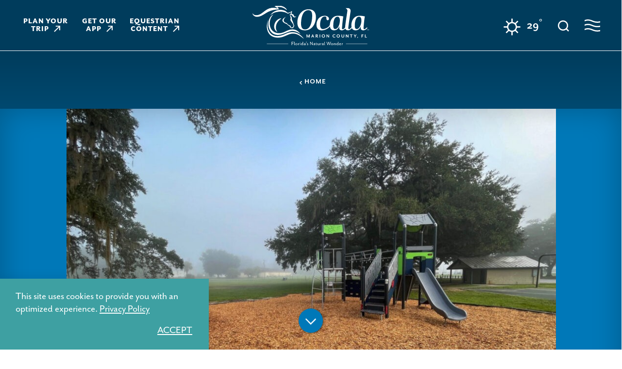

--- FILE ---
content_type: text/html
request_url: https://www.ocalamarion.com/directory/cougar-community-park/
body_size: 28188
content:
<!DOCTYPE html>
<html lang="en-US" class="no-js ">
<head>
                                
    <meta charset="utf-8" />
    <meta http-equiv="x-ua-compatible" content="ie=edge" />
    <meta name="viewport" content="width=device-width, initial-scale=1.0" />
    <meta name="apple-mobile-web-app-capable" content="yes" />

                        <meta name="theme-color" content="#0E426A" />
    
                    <link rel="preconnect" href="https://ocala-marion-2024.s3.amazonaws.com/">
    
                                        <link rel="preconnect" href="https://ocala.imgix.net">
                            
        

                                                        <style>/*! modern-normalize v0.6.0 | MIT License | https://github.com/sindresorhus/modern-normalize */:root{-moz-tab-size:4;-o-tab-size:4;tab-size:4}html{line-height:1.15;-webkit-text-size-adjust:100%}body{margin:0}hr{height:0}abbr[title]{-webkit-text-decoration:underline dotted;text-decoration:underline dotted}b,strong{font-weight:bolder}code,kbd,pre,samp{font-family:SFMono-Regular,Consolas,Liberation Mono,Menlo,monospace;font-size:1em}sub,sup{position:relative;vertical-align:baseline;font-size:75%;line-height:0}sub{bottom:-.25em}sup{top:-.5em}button,input,optgroup,select,textarea{margin:0;font-family:inherit;font-size:100%;line-height:1.15}button,select{text-transform:none}[type=button],[type=reset],[type=submit],button{-webkit-appearance:button}[type=button]::-moz-focus-inner,[type=reset]::-moz-focus-inner,[type=submit]::-moz-focus-inner,button::-moz-focus-inner{padding:0;border-style:none}[type=button]:-moz-focusring,[type=reset]:-moz-focusring,[type=submit]:-moz-focusring,button:-moz-focusring{outline:1px dotted ButtonText}fieldset{padding:.35em .75em .625em}legend{padding:0}progress{vertical-align:baseline}[type=number]::-webkit-inner-spin-button,[type=number]::-webkit-outer-spin-button{height:auto}[type=search]{-webkit-appearance:textfield;outline-offset:-2px}[type=search]::-webkit-search-decoration{-webkit-appearance:none}::-webkit-file-upload-button{-webkit-appearance:button;font:inherit}summary{display:list-item}[hidden]{display:none!important}.critical-fade{opacity:0;width:100%;max-width:100%;-webkit-transition:opacity .5s ease;transition:opacity .5s ease}.is-hidden,.show-for-print,[v-cloak]{display:none!important}.show-for-sr,.show-on-focus{position:absolute!important;width:1px;height:1px;overflow:hidden;clip:rect(1px 1px 1px 1px);clip:rect(1px,1px,1px,1px);white-space:nowrap}.show-on-focus:active,.show-on-focus:focus{position:static!important;width:auto;height:auto;overflow:visible;clip:auto}*,:after,:before{-webkit-box-sizing:border-box;box-sizing:border-box}html{-webkit-font-smoothing:antialiased;-moz-osx-font-smoothing:grayscale;text-rendering:optimizeLegibility;scroll-behavior:smooth;scroll-padding-top:104px}@media only screen and (min-width:1300px){html html{scroll-padding-top:124px}}@media screen and (prefers-reduced-motion:reduce){html{scroll-behavior:auto}}body{margin:0 auto;background-color:#fff;color:var(--text-color,var(--theme-light-primary-text-color));line-height:1}a>svg,button>svg{pointer-events:none}::-moz-selection{background-color:var(--theme-light-primary-link-color);color:var(--theme-light-primary-background-color)}::selection{background-color:var(--theme-light-primary-link-color);color:var(--theme-light-primary-background-color)}@media (hover:hover){a[href^="tel:"]{color:inherit}}blockquote,dd,div,dl,dt,form,li,ol,p,pre,td,th,ul{margin:0;padding:0}p{font-size:inherit;text-rendering:optimizeLegibility}em,i{font-style:italic}em,i,small{line-height:inherit}small{font-size:80%}a{-webkit-transition:color .3s ease;transition:color .3s ease;line-height:inherit;text-decoration:none}a,button{color:currentColor;cursor:pointer}button{margin:0;padding:0;background:transparent;border:none;font-size:inherit;text-transform:none;-webkit-appearance:none;-moz-appearance:none;appearance:none}button[disabled]{opacity:.5}button[disabled],html input[disabled]{cursor:default}img{display:inline-block;vertical-align:middle}img,svg{max-width:100%;height:auto}a img,hr{border:0}hr{margin:1rem auto;border-bottom:1px solid #ccc}dl,ol,ul{list-style-position:outside}li{font-size:inherit}ul{list-style-type:disc}ol,ol ol,ol ul,ul,ul ol,ul ul{margin-left:1.25rem}dl dt{font-weight:700}blockquote{padding:.5625rem 1.25rem 0 1.1875rem;border-left:1px solid #ccc}blockquote,blockquote p{line-height:1.6}cite{display:block;font-size:.8125rem}cite:before{content:"— "}abbr{border-bottom:1px dotted #0a0a0a;color:#0a0a0a;cursor:help}figure{margin:0}code{padding:.125rem .3125rem .0625rem;border:1px solid #ccc;font-weight:400}code,kbd{background-color:#eee;color:#0a0a0a}kbd{margin:0;padding:.125rem .25rem 0;font-family:Consolas,Liberation Mono,Courier,monospace}:root{--layout-spaced-v:48px;--layout-gutter:1rem;--full-width:calc(100vw - var(--scrollbar-width, 0px));--narrow-width:70.83333%;--narrow-width-nested:73.91304%;--layout-extra-wide-padding:3%;--layout-extra-wide-padding-full:calc(var(--full-width)*0.03);--layout-fenced-padding:7.5%;--layout-narrow-padding:7.5%;--layout-narrow-padding-full:calc(var(--full-width)*0.075);--input-height:45px;--input-background-color:var(--color-white);--input-border-color:transparent;--input-border:none;--input-border-radius:1.5rem;--input-padding:0.5rem 1rem;--textarea-padding:1rem;--select-padding:0 3rem 0 1rem;--input-color:var(--theme-color-11);--input-placeholder-color:var(--theme-color-1);--input-shadow:inset 0 3px 5px rgba(0,0,0,0.16);--theme-border-radius:1.875rem;--text-column-gap:32px;--map-side-panel-padding-min:16px;--map-side-panel-padding:css-max(var(--map-side-panel-padding-min),var(--layout-gutter));--map-side-panel-max-width:528px;--button-border-radius:0px;--header-offset:104px;--flickity-arrow-size:5.625rem;--flickity-arrow-size-lg:10.8125rem;--flickity-arrow-icon:1.25rem;--flickity-arrow-icon-lg:2.625rem;--flickity-arrow-radius:50%;--flickity-arrow-background:rgba(var(--color-white-rgb),0.85);--flickity-arrow-color:$c-white;--flickity-arrow-hover-color:#7bbab0;--flickity-arrow-filter:drop-shadow(0 3px 30px rgba(0,0,0,0.16));--flickity-button:var(--theme-color-2);--flickity-button-hover:var(--theme-color-1);--map-border-width:6px;--map-border-bg:var(--color-white) url("data:image/svg+xml;charset=utf-8,%3Csvg xmlns='http://www.w3.org/2000/svg'%3E%3Crect width='100%25' height='100%25' fill='none' stroke='%237CB2B0' stroke-width='12' stroke-dasharray='42, 42'/%3E%3C/svg%3E") no-repeat;--map-border-bg-size:100% 100%;--map-box-shadow:0 3px 30px rgba(0,0,0,0.16)}@media only screen and (min-width:414px) and (max-width:1919px){:root{--layout-spaced-v:calc(5.71049vw + 24.35857px)}}@media only screen and (min-width:1920px){:root{--layout-spaced-v:134px}}@media only screen and (min-width:414px){:root{--layout-gutter:2.5rem}}@media only screen and (min-width:1024px){:root{--layout-narrow-padding:14.58333%;--layout-narrow-padding-full:calc(var(--full-width)*0.14583)}}@media only screen and (min-width:414px) and (max-width:1919px){:root{--text-column-gap:calc(3.05445vw + 19.35458px)}}@media only screen and (min-width:1920px){:root{--text-column-gap:78px}}@media only screen and (min-width:414px) and (max-width:1919px){:root{--map-side-panel-padding-min:calc(2.65604vw + 5.00398px)}}@media only screen and (min-width:1920px){:root{--map-side-panel-padding-min:56px}}@media only screen and (min-width:1300px){:root{--header-offset:124px}}.site--primary,:root{--color-white:#fff;--color-white-rgb:hexToRGB(#fff);--color-black:#000;--theme-color-1:#0078b8;--theme-color-2:#3ea0a2;--theme-color-3:#c25028;--theme-color-4:#e3a039;--theme-color-5:#323332;--theme-color-1-rgb:hexToRGB(#0078b8);--theme-color-2-rgb:hexToRGB(#3ea0a2);--theme-color-3-rgb:hexToRGB(#c25028);--theme-color-4-rgb:hexToRGB(#e3a039);--theme-color-5-rgb:hexToRGB(#323332);--theme-white-bg-logo:url(/svg/logo-white.svg);--crosshead-bottom-margin:18px;--theme-hero-meta:var(--theme-color-2);--theme-light-primary-text-color:var(--theme-color-5);--theme-light-primary-ancillary-heading-color:var(--theme-color-2);--theme-light-primary-heading-color:var(--theme-color-1);--theme-light-primary-subheading-color:var(--theme-color-2);--theme-light-primary-crosshead-color:var(--theme-color-1);--theme-light-primary-link-color:var(--theme-color-2);--theme-light-primary-link-color-hover:var(--theme-color-1);--theme-light-primary-background-color:var(--color-white);--theme-light-primary-button-link-text-color:var(--theme-color-3);--theme-light-primary-button-link-text-color-hover:var(--theme-color-1);--theme-light-primary-button-text-color:var(--theme-color-3);--theme-light-primary-button-background-color:$c-white;--theme-light-primary-button-border-color:var(--theme-color-3);--theme-light-primary-button-text-color-hover:var(--color-white);--theme-light-primary-button-background-color-hover:var(--theme-color-3);--theme-light-primary-button-border-color-hover:var(--theme-color-3);--theme-light-primary-button-alt-text-color:var(--color-white);--theme-light-primary-button-alt-background-color:var(--theme-color-1);--theme-light-primary-button-alt-border-color:var(--theme-color-1);--theme-light-primary-button-alt-text-color-hover:var(--color-white);--theme-light-primary-button-alt-background-color-hover:var(--theme-color-2);--theme-light-primary-button-alt-border-color-hover:var(--theme-color-2);--theme-light-primary-accent-color:var(--theme-color-1);--theme-light-secondary-text-color:var(--theme-color-1);--theme-light-secondary-ancillary-heading-color:var(--theme-color-2);--theme-light-secondary-heading-color:var(--theme-color-1);--theme-light-secondary-subheading-color:var(--theme-color-2);--theme-light-secondary-crosshead-color:var(--theme-color-1);--theme-light-secondary-link-color:var(--theme-color-2);--theme-light-secondary-link-color-hover:var(--theme-color-1);--theme-light-secondary-background-color:var(--theme-color-4);--theme-light-secondary-button-link-text-color:var(--theme-color-3);--theme-light-secondary-button-link-text-color-hover:var(--theme-color-1);--theme-light-secondary-button-text-color:var(--color-white);--theme-light-secondary-button-background-color:var(--theme-color-2);--theme-light-secondary-button-border-color:var(--theme-color-2);--theme-light-secondary-button-text-color-hover:var(--color-white);--theme-light-secondary-button-background-color-hover:var(--theme-color-1);--theme-light-secondary-button-border-color-hover:var(--theme-color-1);--theme-light-secondary-button-alt-text-color:var(--color-white);--theme-light-secondary-button-alt-background-color:var(--theme-color-1);--theme-light-secondary-button-alt-border-color:var(--theme-color-1);--theme-light-secondary-button-alt-text-color-hover:var(--color-white);--theme-light-secondary-button-alt-background-color-hover:var(--theme-color-2);--theme-light-secondary-button-alt-border-color-hover:var(--theme-color-2);--theme-light-secondary-accent-color:var(--theme-color-1);--theme-ocala-gradient-text-color:var(--theme-color-5);--theme-blue-gradient-ancillary-heading-color:var(--theme-color-5);--theme-blue-gradient-heading-color:var(--theme-color-5);--theme-blue-gradient-crosshead-color:var(--theme-color-5);--theme-blue-gradient-link-color:var(--theme-color-1);--theme-blue-gradient-link-color-hover:var(--theme-color-2);--theme-light-tertiary-text-color:var(--theme-color-5);--theme-light-tertiary-ancillary-heading-color:var(--theme-color-1);--theme-light-tertiary-heading-color:var(--theme-color-1);--theme-light-tertiary-subheading-color:var(--theme-color-1);--theme-light-tertiary-crosshead-color:var(--theme-color-1);--theme-light-tertiary-link-color:var(--theme-color-1);--theme-light-tertiary-link-color-hover:var(--color-white);--theme-light-tertiary-background-color:var(--theme-color-3);--theme-light-tertiary-button-link-text-color:var(--theme-color-1);--theme-light-tertiary-button-link-text-color-hover:var(--theme-color-1);--theme-light-tertiary-button-text-color:var(--theme-color-1);--theme-light-tertiary-button-background-color:var(--theme-color-3);--theme-light-tertiary-button-border-color:var(--color-white);--theme-light-tertiary-button-text-color-hover:var(--theme-color-1);--theme-light-tertiary-button-background-color-hover:var(--color-white);--theme-light-tertiary-button-border-color-hover:var(--color-white);--theme-light-tertiary-button-alt-text-color:var(--theme-color-1);--theme-light-tertiary-button-alt-background-color:var(--theme-color-3);--theme-light-tertiary-button-alt-border-color:var(--color-white);--theme-light-tertiary-button-alt-text-color-hover:var(--theme-color-1);--theme-light-tertiary-button-alt-background-color-hover:var(--color-white);--theme-light-tertiary-button-alt-border-color-hover:var(--color-white);--theme-light-tertiary-accent-color:var(--theme-color-1);--theme-light-icon-recolor-filter:brightness(0.1);--theme-light-label-color:var(--theme-color-1);--theme-light-radio-toggle-text-color:var(--theme-color-1);--theme-light-radio-toggle-background-color:var(--color-white);--theme-light-radio-toggle-text-color-selected:var(--color-white);--theme-light-radio-toggle-background-color-selected:var(--theme-color-1);--theme-light-pagination-counter-text-color:var(--text-color);--theme-light-pagination-text-color:var(--theme-color-1);--theme-light-pagination-background-color:var(--color-white);--theme-light-pagination-text-color-hover:var(--color-white);--theme-light-pagination-background-color-hover:var(--theme-color-2);--theme-light-pagination-text-color-selected:var(--color-white);--theme-light-pagination-background-color-selected:var(--theme-color-1);--theme-light-slider-arrow-background-color:var(--theme-color-2);--theme-light-slider-arrow-background-color-hover:var(--theme-color-1);--theme-light-slider-dot-background-color:var(--theme-color-2);--theme-light-slider-dot-background-color-hover:var(--theme-color-1);--theme-light-table-background-color:var(--color-white);--theme-light-table-stripe-background-color:var(--theme-color-4);--theme-light-table-heading-background-color:var(--theme-color-3);--theme-light-table-heading-color:var(--heading-color);--theme-light-border-color:var(--theme-color-5);--theme-light-border-color-alt:var(--theme-color-5);--theme-light-links-decoration-color:transparent;--theme-dark-primary-text-color:var(--color-white);--theme-dark-primary-ancillary-heading-color:var(--color-white);--theme-dark-primary-heading-color:var(--color-white);--theme-dark-primary-crosshead-color:var(--color-white);--theme-dark-primary-link-color:var(--color-white);--theme-dark-primary-link-color-hover:var(--color-white);--theme-dark-primary-background-color:var(--theme-color-1);--theme-blue-gradient-text-color:var(--color-white);--theme-blue-gradient-ancillary-heading-color:var(--color-white);--theme-blue-gradient-heading-color:var(--color-white);--theme-blue-gradient-crosshead-color:var(--color-white);--theme-blue-gradient-link-color:var(--color-white);--theme-blue-gradient-link-color-hover:var(--color-white);--theme-teal-gradient-text-color:var(--color-white);--theme-teal-gradient-ancillary-heading-color:var(--color-white);--theme-teal-gradient-heading-color:var(--color-white);--theme-teal-gradient-crosshead-color:var(--color-white);--theme-teal-gradient-link-color:var(--color-white);--theme-teal-gradient-link-color-hover:var(--color-white);--theme-dark-primary-button-link-text-color:var(--color-white);--theme-dark-primary-button-link-text-color-hover:var(--color-white);--theme-dark-primary-button-text-color:var(--color-white);--theme-dark-primary-button-background-color:var(--theme-color-1);--theme-dark-primary-button-border-color:var(--theme-color-1);--theme-dark-primary-button-text-color-hover:var(--theme-color-1);--theme-dark-primary-button-background-color-hover:var(--color-white);--theme-dark-primary-button-border-color-hover:var(--color-white);--theme-dark-primary-button-alt-text-color:var(--color-white);--theme-dark-primary-button-alt-background-color:var(--theme-color-2);--theme-dark-primary-button-alt-border-color:var(--theme-color-1);--theme-dark-primary-button-alt-text-color-hover:var(--color-white);--theme-dark-primary-button-alt-background-color-hover:var(--theme-color-1);--theme-dark-primary-button-alt-border-color-hover:var(--theme-color-1);--theme-dark-primary-accent-color:var(--theme-color-1);--theme-dark-secondary-text-color:var(--color-white);--theme-dark-secondary-ancillary-heading-color:var(--theme-color-2);--theme-dark-secondary-heading-color:var(--color-white);--theme-dark-secondary-crosshead-color:var(--color-white);--theme-dark-secondary-link-color:var(--theme-color-2);--theme-dark-secondary-link-color-hover:var(--color-white);--theme-dark-secondary-background-color:var(--theme-color-2);--theme-dark-secondary-button-link-text-color:var(--color-white);--theme-dark-secondary-button-link-text-color-hover:var(--color-white);--theme-dark-secondary-button-text-color:var(--color-white);--theme-dark-secondary-button-background-color:var(--theme-color-2);--theme-dark-secondary-button-border-color:var(--theme-color-2);--theme-dark-secondary-button-text-color-hover:var(--color-white);--theme-dark-secondary-button-background-color-hover:var(--theme-color-1);--theme-dark-secondary-button-border-color-hover:var(--theme-color-2);--theme-dark-secondary-button-alt-text-color:var(--color-white);--theme-dark-secondary-button-alt-background-color:var(--theme-color-1);--theme-dark-secondary-button-alt-border-color:var(--theme-color-2);--theme-dark-secondary-button-alt-text-color-hover:var(--color-white);--theme-dark-secondary-button-alt-background-color-hover:var(--theme-color-2);--theme-dark-secondary-button-alt-border-color-hover:var(--theme-color-2);--theme-dark-secondary-accent-color:var(--theme-color-2);--theme-dark-radio-toggle-text-color:var(--theme-color-1);--theme-dark-radio-toggle-background-color:var(--color-white);--theme-dark-radio-toggle-text-color-selected:var(--color-white);--theme-dark-radio-toggle-background-color-selected:var(--theme-color-1);--theme-dark-icon-recolor-filter:brightness(0) invert(1);--theme-dark-label-color:var(--color-white);--theme-dark-pagination-counter-text-color:var(--text-color);--theme-dark-pagination-text-color:var(--theme-color-9);--theme-dark-pagination-background-color:transparent;--theme-dark-pagination-text-color-hover:var(--theme-color-2);--theme-dark-pagination-background-color-hover:var(--color-white);--theme-dark-pagination-text-color-selected:var(--theme-color-2);--theme-dark-pagination-background-color-selected:var(--color-white);--theme-dark-slider-arrow-background-color:var(--theme-color-2);--theme-dark-slider-arrow-background-color-hover:var(--theme-color-1);--theme-dark-slider-dot-background-color:var(--theme-color-2);--theme-dark-slider-dot-background-color-hover:var(--theme-color-1);--theme-dark-table-background-color:hsla(0,0%,100%,0.05);--theme-dark-table-stripe-background-color:hsla(0,0%,100%,0.025);--theme-dark-table-heading-background-color:hsla(0,0%,100%,0.25);--theme-dark-table-heading-color:var(--text-color);--theme-dark-border-color:var(--text-color);--theme-dark-border-color-alt:var(--text-color);--theme-dark-links-decoration-color:currentColor;--theme-quick-search-input-color:var(--input-color);--theme-quick-search-input-placeholder-color:var(--input-placeholder-color);--theme-quick-search-title:var(--theme-color-1);--theme-quick-search-section:var(--theme-color-2);--theme-quick-search-mark:var(--theme-color-2);--theme-quick-search-hover-background:var(--theme-color-2);--theme-quick-search-hover-title:var(--color-white);--theme-quick-search-hover-section:var(--theme-color-3);--theme-quick-search-hover-mark:$c-white;--theme-dp-primary-color:var(--theme-color-1);--theme-dp-primary-disabled-color:rgba(var(--theme-color-1-rgb),0.5);--theme-dp-success-color:var(--theme-color-2);--theme-dp-success-color-disabled:rgba(var(--theme-color-2-rgb),0.5);--theme-dp-preset-range-color:var(--theme-color-3);--theme-dp-preset-range-color-hover:var(--theme-color-1);--theme-hero-background-color:var(--theme-color-1);--theme-header-background:var(--theme-color-1);--theme-header-weather:var(--theme-color-6);--theme-header-weather-bg:var(--color-white);--theme-header-weather-hover:var(--color-white);--theme-header-weather-hover-bg:var(--theme-color-6);--theme-header-search:var(--color-white);--theme-header-search-bg:var(--theme-color-2);--theme-header-search-hover:var(--theme-color-2);--theme-header-search-hover-bg:var(--color-white);--theme-header-saved:var(--color-white);--theme-header-saved-bg:var(--theme-color-7);--theme-header-saved-count:var(--theme-color-7);--theme-header-saved-hover:var(--theme-color-7);--theme-header-saved-hover-bg:var(--color-white);--theme-header-saved-count-hover:var(--color-white);--theme-header-menu:var(--color-white);--theme-header-menu-bg:var(--theme-color-1);--theme-header-menu-hover:var(--theme-color-1);--theme-header-menu-hover-bg:var(--color-white);--theme-header-hover-label-background-color:var(--theme-color-1);--theme-hover-label-color:var(--color-white);--theme-hover-label-background-color:var(--theme-color-5);--theme-nav-link-color:var(--color-white);--theme-nav-link-hover-color:var(--theme-color-4);--theme-share-links-background-color:var(--color-white);--theme-share-link-color:var(--theme-color-2);--theme-share-link-color-hover:var(--theme-color-6);--theme-detail-social-link-color:var(--theme-color-2);--theme-detail-social-link-color-hover:var(--theme-color-5);--theme-image-overlay-rgb:var(--theme-color-1-rgb);--switch-text-on:var(--button-text-color);--switch-background-on:var(--button-background-color);--switch-text-off:var(--button-alt-text-color);--switch-background-off:var(--button-alt-background-color);--h-scroller-button:var(--theme-color-3);--h-scroller-button-bg:rgba(var(--color-white-rgb),0.65);--h-scroller-button-hover:var(--theme-color-1);--h-scroller-button-hover-bg:rgba(var(--color-white-rgb),0.65);--h-scroller-link:var(--text-color);--h-scroller-link-hover:var(--link-color);--theme-icon-button-size:3.3125rem;--theme-icon-button:var(--theme-color-1);--theme-icon-button-bg:var(--theme-color-10);--theme-icon-button-hover:var(--color-white);--theme-icon-button-hover-bg:var(--theme-color-2);--theme-icon-button-hover-label:var(--color-white);--theme-icon-button-hover-label-bg:var(--theme-color-1);--theme-icon-button-overlay-size:3.875rem;--theme-icon-button-overlay:var(--color-white);--theme-icon-button-overlay-bg:rgba(var(--color-white-rgb),0.27);--theme-icon-button-overlay-hover:var(--color-white);--theme-icon-button-overlay-hover-bg:var(--theme-color-2);--theme-icon-button-overlay-hover-label:var(--color-white);--theme-icon-button-overlay-hover-label-bg:var(--theme-color-1);--image-meta-icon-color:var(--color-white);--image-meta-icon-bg:var(--theme-color-2);--theme-bp-background-color:var(--theme-color-1);--eb-icon-fg:var(--color-white);--eb-icon-bg:var(--theme-color-1);--eb-icon-shadow:#0e1c2b;--eb-icon-hover-fg:var(--color-white);--eb-icon-hover-bg:#57ad9f;--eb-icon-hover-shadow:#498274;--border-color:var(--theme-light-border-color);--border-color-alt:var(--theme-light-border-color-alt)}@media only screen and (min-width:414px) and (max-width:1199px){.site--primary,:root{--crosshead-bottom-margin:calc(3.81679vw + 2.19847px)}}@media only screen and (min-width:1200px){.site--primary,:root{--crosshead-bottom-margin:48px}}.site--primary{--bg-theme-primary:var(--theme-color-1);--bg-theme-secondary:var(--theme-color-2)}.site--primary.microsite--old-falls-street{--bg-theme-primary:var(--theme-color-3);--bg-theme-secondary:var(--theme-color-1)}.site--primary.microsite--convention-center{--bg-theme-primary:var(--theme-color-2);--bg-theme-secondary:var(--theme-color-1)}@-webkit-keyframes spin{0%{-webkit-transform:rotate(0deg);transform:rotate(0deg)}to{-webkit-transform:rotate(359deg);transform:rotate(359deg)}}@keyframes spin{0%{-webkit-transform:rotate(0deg);transform:rotate(0deg)}to{-webkit-transform:rotate(359deg);transform:rotate(359deg)}}@-webkit-keyframes floating{0%{-webkit-transform:translateY(0);transform:translateY(0)}50%{-webkit-transform:translateY(10%);transform:translateY(10%)}to{-webkit-transform:translateY(0);transform:translateY(0)}}@keyframes floating{0%{-webkit-transform:translateY(0);transform:translateY(0)}50%{-webkit-transform:translateY(10%);transform:translateY(10%)}to{-webkit-transform:translateY(0);transform:translateY(0)}}@-webkit-keyframes shake{10%,90%{-webkit-transform:translate3d(-1px,0,0);transform:translate3d(-1px,0,0)}20%,80%{-webkit-transform:translate3d(2px,0,0);transform:translate3d(2px,0,0)}30%,50%,70%{-webkit-transform:translate3d(-2px,0,0);transform:translate3d(-2px,0,0)}40%,60%{-webkit-transform:translate3d(2px,0,0);transform:translate3d(2px,0,0)}}@keyframes shake{10%,90%{-webkit-transform:translate3d(-1px,0,0);transform:translate3d(-1px,0,0)}20%,80%{-webkit-transform:translate3d(2px,0,0);transform:translate3d(2px,0,0)}30%,50%,70%{-webkit-transform:translate3d(-2px,0,0);transform:translate3d(-2px,0,0)}40%,60%{-webkit-transform:translate3d(2px,0,0);transform:translate3d(2px,0,0)}}@-webkit-keyframes radialReveal{0%{-webkit-mask-image:radial-gradient(circle at 0 0,#000 0,#000 33.3334%,transparent 66.6667%,transparent 100%),radial-gradient(circle at 100% 100%,#000 0,#000 33.3334%,transparent 66.6667%,transparent 100%);mask-image:radial-gradient(circle at 0 0,#000 0,#000 33.3334%,transparent 66.6667%,transparent 100%),radial-gradient(circle at 100% 100%,#000 0,#000 33.3334%,transparent 66.6667%,transparent 100%);-webkit-mask-repeat:no-repeat,no-repeat;mask-repeat:no-repeat,no-repeat;-webkit-mask-position:100% 0,0 0;mask-position:100% 0,0 0;-webkit-mask-size:300% 300%,300% 300%;mask-size:300% 300%,300% 300%;-webkit-mask-composite:source-over;mask-composite:add}50%{-webkit-mask-image:radial-gradient(circle at 0 0,#000 0,#000 33.3334%,transparent 66.6667%,transparent 100%),radial-gradient(circle at 100% 100%,#000 0,#000 33.3334%,transparent 66.6667%,transparent 100%);mask-image:radial-gradient(circle at 0 0,#000 0,#000 33.3334%,transparent 66.6667%,transparent 100%),radial-gradient(circle at 100% 100%,#000 0,#000 33.3334%,transparent 66.6667%,transparent 100%);-webkit-mask-repeat:no-repeat,no-repeat;mask-repeat:no-repeat,no-repeat;-webkit-mask-size:300% 300%,300% 300%;mask-size:300% 300%,300% 300%;-webkit-mask-composite:source-over;mask-composite:add;-webkit-mask-position:75% 0,50% 0;mask-position:75% 0,50% 0}to{-webkit-mask-image:radial-gradient(circle at 0 0,#000 0,#000 33.3334%,transparent 66.6667%,transparent 100%),radial-gradient(circle at 100% 100%,#000 0,#000 33.3334%,transparent 66.6667%,transparent 100%);mask-image:radial-gradient(circle at 0 0,#000 0,#000 33.3334%,transparent 66.6667%,transparent 100%),radial-gradient(circle at 100% 100%,#000 0,#000 33.3334%,transparent 66.6667%,transparent 100%);-webkit-mask-repeat:no-repeat,no-repeat;mask-repeat:no-repeat,no-repeat;-webkit-mask-size:300% 300%,300% 300%;mask-size:300% 300%,300% 300%;-webkit-mask-composite:source-over;mask-composite:add;-webkit-mask-position:0 0,100% 0;mask-position:0 0,100% 0}}@keyframes radialReveal{0%{-webkit-mask-image:radial-gradient(circle at 0 0,#000 0,#000 33.3334%,transparent 66.6667%,transparent 100%),radial-gradient(circle at 100% 100%,#000 0,#000 33.3334%,transparent 66.6667%,transparent 100%);mask-image:radial-gradient(circle at 0 0,#000 0,#000 33.3334%,transparent 66.6667%,transparent 100%),radial-gradient(circle at 100% 100%,#000 0,#000 33.3334%,transparent 66.6667%,transparent 100%);-webkit-mask-repeat:no-repeat,no-repeat;mask-repeat:no-repeat,no-repeat;-webkit-mask-position:100% 0,0 0;mask-position:100% 0,0 0;-webkit-mask-size:300% 300%,300% 300%;mask-size:300% 300%,300% 300%;-webkit-mask-composite:source-over;mask-composite:add}50%{-webkit-mask-image:radial-gradient(circle at 0 0,#000 0,#000 33.3334%,transparent 66.6667%,transparent 100%),radial-gradient(circle at 100% 100%,#000 0,#000 33.3334%,transparent 66.6667%,transparent 100%);mask-image:radial-gradient(circle at 0 0,#000 0,#000 33.3334%,transparent 66.6667%,transparent 100%),radial-gradient(circle at 100% 100%,#000 0,#000 33.3334%,transparent 66.6667%,transparent 100%);-webkit-mask-repeat:no-repeat,no-repeat;mask-repeat:no-repeat,no-repeat;-webkit-mask-size:300% 300%,300% 300%;mask-size:300% 300%,300% 300%;-webkit-mask-composite:source-over;mask-composite:add;-webkit-mask-position:75% 0,50% 0;mask-position:75% 0,50% 0}to{-webkit-mask-image:radial-gradient(circle at 0 0,#000 0,#000 33.3334%,transparent 66.6667%,transparent 100%),radial-gradient(circle at 100% 100%,#000 0,#000 33.3334%,transparent 66.6667%,transparent 100%);mask-image:radial-gradient(circle at 0 0,#000 0,#000 33.3334%,transparent 66.6667%,transparent 100%),radial-gradient(circle at 100% 100%,#000 0,#000 33.3334%,transparent 66.6667%,transparent 100%);-webkit-mask-repeat:no-repeat,no-repeat;mask-repeat:no-repeat,no-repeat;-webkit-mask-size:300% 300%,300% 300%;mask-size:300% 300%,300% 300%;-webkit-mask-composite:source-over;mask-composite:add;-webkit-mask-position:0 0,100% 0;mask-position:0 0,100% 0}}@-webkit-keyframes heroContent{0%{opacity:0;-webkit-transform-origin:left center;transform-origin:left center;-webkit-transform:scale(.9);transform:scale(.9)}to{opacity:1;-webkit-transform-origin:left center;transform-origin:left center;-webkit-transform:scale(1);transform:scale(1)}}@keyframes heroContent{0%{opacity:0;-webkit-transform-origin:left center;transform-origin:left center;-webkit-transform:scale(.9);transform:scale(.9)}to{opacity:1;-webkit-transform-origin:left center;transform-origin:left center;-webkit-transform:scale(1);transform:scale(1)}}@-webkit-keyframes menu{0%{-webkit-mask-position:0 0;mask-position:0 0}to{-webkit-mask-position:var(--mask-width-3x) 0;mask-position:var(--mask-width-3x) 0}}@keyframes menu{0%{-webkit-mask-position:0 0;mask-position:0 0}to{-webkit-mask-position:var(--mask-width-3x) 0;mask-position:var(--mask-width-3x) 0}}body{display:-webkit-box;display:-ms-flexbox;display:flex;-webkit-box-flex:1;-ms-flex:1 0 auto;flex:1 0 auto;-webkit-box-orient:vertical;-webkit-box-direction:normal;-ms-flex-direction:column;flex-direction:column;width:100%;max-width:100%;overflow-x:hidden}html:not(.ie11) body{min-height:100vh;min-height:calc(var(--vh, 1vh)*100)}.layout--form-max,.layout--wrapper{width:100%;margin-right:auto;margin-left:auto}.layout--form-max{max-width:100% x}.layout--hero-summary-max{max-width:510px}.layout--hero-summary-max,.layout--text-max{width:100%;margin-right:auto;margin-left:auto}.layout--text-max{max-width:800px}.layout--author{max-width:85%}.layout--author,.layout--text-detail{width:100%;margin-right:auto;margin-left:auto}.layout--text-detail{max-width:1032px}.layout--search{max-width:670px}.layout--quote,.layout--search{width:100%;margin-right:auto;margin-left:auto}.layout--quote{max-width:1096px}.layout--fence-max{max-width:1280px}.layout--fence-max,.layout--wide{width:100%;margin-right:auto;margin-left:auto}.layout--wide{max-width:1414px}.layout--hd{width:100%;margin-right:auto;margin-left:auto;max-width:1920px}.layout--fluid-h,.layout--padded-h{padding-right:1rem;padding-left:1rem}@media only screen and (min-width:414px){.layout--fluid-h,.layout--padded-h{padding-right:2.25rem;padding-left:2.25rem}}@media only screen and (min-width:1024px){.layout--fluid-h,.layout--padded-h{padding-right:2.75rem;padding-left:2.75rem}}.layout--fluid-h .layout--fluid-h{padding-right:0;padding-left:0}.layout--fluid-v,.layout--padded-v{padding-top:1rem;padding-bottom:1rem}@media only screen and (min-width:414px){.layout--fluid-v,.layout--padded-v{padding-top:2.25rem;padding-bottom:2.25rem}}@media only screen and (min-width:1024px){.layout--fluid-v,.layout--padded-v{padding-top:2.75rem;padding-bottom:2.75rem}}.layout--fluid-v .layout--fluid-v{padding-top:0;padding-bottom:0}.layout--spaced-v{padding-top:3.5rem;padding-bottom:3.5rem}@media only screen and (min-width:768px) and (max-width:1919px){.layout--spaced-v{padding-top:calc(4.16667vw + 24px)}}@media only screen and (min-width:1920px){.layout--spaced-v{padding-top:104px}}@media only screen and (min-width:768px) and (max-width:1919px){.layout--spaced-v{padding-bottom:calc(4.16667vw + 24px)}}@media only screen and (min-width:1920px){.layout--spaced-v{padding-bottom:104px}}.layout--spaced-v-1{padding-top:1rem;padding-bottom:1rem}.layout--spaced-v-modal{padding-top:3rem;padding-bottom:8rem}.sticky{position:sticky;z-index:1;top:3.125rem;width:100%}.bg--white{--bg-color:#fff;--is-collapsed:0;background-color:#fff}.bg--lower-white:not(.bg--lower-no-collapse)+.bg--white:not(.bg--no-collapse),.bg--lower-white:not(.bg--lower-no-collapse)+.bg--white:not(.bg--no-collapse)>:first-child.bg--white:not(.bg--no-collapse),.bg--lower-white:not(.bg--lower-no-collapse)+.bg--white:not(.bg--no-collapse)>:first-child.bg--white:not(.bg--no-collapse)>:first-child.bg--white:not(.bg--no-collapse),.bg--lower-white:not(.bg--lower-no-collapse)+.bg--white:not(.bg--no-collapse)>:first-child.bg--white:not(.bg--no-collapse)>:first-child.bg--white:not(.bg--no-collapse)>:first-child.bg--white:not(.bg--no-collapse),.bg--lower-white:not(.bg--lower-no-collapse)+.is-hidden+.bg--white:not(.bg--no-collapse),.bg--lower-white:not(.bg--lower-no-collapse)+.is-hidden+.bg--white:not(.bg--no-collapse)>:first-child.bg--white:not(.bg--no-collapse),.bg--lower-white:not(.bg--lower-no-collapse)+.is-hidden+.bg--white:not(.bg--no-collapse)>:first-child.bg--white:not(.bg--no-collapse)>:first-child.bg--white:not(.bg--no-collapse),.bg--lower-white:not(.bg--lower-no-collapse)+.is-hidden+.bg--white:not(.bg--no-collapse)>:first-child.bg--white:not(.bg--no-collapse)>:first-child.bg--white:not(.bg--no-collapse)>:first-child.bg--white:not(.bg--no-collapse),.bg--white:not([class*=bg--lower-]):not(.bg--no-collapse)+.is-hidden+.bg--white:not(.bg--no-collapse),.bg--white:not([class*=bg--lower-]):not(.bg--no-collapse)+.is-hidden+.bg--white:not(.bg--no-collapse)>:first-child.bg--white:not(.bg--no-collapse),.bg--white:not([class*=bg--lower-]):not(.bg--no-collapse)+.is-hidden+.bg--white:not(.bg--no-collapse)>:first-child.bg--white:not(.bg--no-collapse)>:first-child.bg--white:not(.bg--no-collapse),.bg--white:not([class*=bg--lower-]):not(.bg--no-collapse)+.is-hidden+.bg--white:not(.bg--no-collapse)>:first-child.bg--white:not(.bg--no-collapse)>:first-child.bg--white:not(.bg--no-collapse)>:first-child.bg--white:not(.bg--no-collapse),.bg--white:not([class*=bg--lower-]):not(.bg--no-collapse):not(.is-hidden)+.bg--white:not(.bg--no-collapse),.bg--white:not([class*=bg--lower-]):not(.bg--no-collapse):not(.is-hidden)+.bg--white:not(.bg--no-collapse)>:first-child.bg--white:not(.bg--no-collapse),.bg--white:not([class*=bg--lower-]):not(.bg--no-collapse):not(.is-hidden)+.bg--white:not(.bg--no-collapse)>:first-child.bg--white:not(.bg--no-collapse)>:first-child.bg--white:not(.bg--no-collapse),.bg--white:not([class*=bg--lower-]):not(.bg--no-collapse):not(.is-hidden)+.bg--white:not(.bg--no-collapse)>:first-child.bg--white:not(.bg--no-collapse)>:first-child.bg--white:not(.bg--no-collapse)>:first-child.bg--white:not(.bg--no-collapse){--is-collapsed:1;padding-top:0}.bg--map{--bg-color:#0078b8;--is-collapsed:0;background-color:#0078b8}.bg--lower-map:not(.bg--lower-no-collapse)+.bg--map:not(.bg--no-collapse),.bg--lower-map:not(.bg--lower-no-collapse)+.bg--map:not(.bg--no-collapse)>:first-child.bg--map:not(.bg--no-collapse),.bg--lower-map:not(.bg--lower-no-collapse)+.bg--map:not(.bg--no-collapse)>:first-child.bg--map:not(.bg--no-collapse)>:first-child.bg--map:not(.bg--no-collapse),.bg--lower-map:not(.bg--lower-no-collapse)+.bg--map:not(.bg--no-collapse)>:first-child.bg--map:not(.bg--no-collapse)>:first-child.bg--map:not(.bg--no-collapse)>:first-child.bg--map:not(.bg--no-collapse),.bg--lower-map:not(.bg--lower-no-collapse)+.is-hidden+.bg--map:not(.bg--no-collapse),.bg--lower-map:not(.bg--lower-no-collapse)+.is-hidden+.bg--map:not(.bg--no-collapse)>:first-child.bg--map:not(.bg--no-collapse),.bg--lower-map:not(.bg--lower-no-collapse)+.is-hidden+.bg--map:not(.bg--no-collapse)>:first-child.bg--map:not(.bg--no-collapse)>:first-child.bg--map:not(.bg--no-collapse),.bg--lower-map:not(.bg--lower-no-collapse)+.is-hidden+.bg--map:not(.bg--no-collapse)>:first-child.bg--map:not(.bg--no-collapse)>:first-child.bg--map:not(.bg--no-collapse)>:first-child.bg--map:not(.bg--no-collapse),.bg--map:not([class*=bg--lower-]):not(.bg--no-collapse)+.is-hidden+.bg--map:not(.bg--no-collapse),.bg--map:not([class*=bg--lower-]):not(.bg--no-collapse)+.is-hidden+.bg--map:not(.bg--no-collapse)>:first-child.bg--map:not(.bg--no-collapse),.bg--map:not([class*=bg--lower-]):not(.bg--no-collapse)+.is-hidden+.bg--map:not(.bg--no-collapse)>:first-child.bg--map:not(.bg--no-collapse)>:first-child.bg--map:not(.bg--no-collapse),.bg--map:not([class*=bg--lower-]):not(.bg--no-collapse)+.is-hidden+.bg--map:not(.bg--no-collapse)>:first-child.bg--map:not(.bg--no-collapse)>:first-child.bg--map:not(.bg--no-collapse)>:first-child.bg--map:not(.bg--no-collapse),.bg--map:not([class*=bg--lower-]):not(.bg--no-collapse):not(.is-hidden)+.bg--map:not(.bg--no-collapse),.bg--map:not([class*=bg--lower-]):not(.bg--no-collapse):not(.is-hidden)+.bg--map:not(.bg--no-collapse)>:first-child.bg--map:not(.bg--no-collapse),.bg--map:not([class*=bg--lower-]):not(.bg--no-collapse):not(.is-hidden)+.bg--map:not(.bg--no-collapse)>:first-child.bg--map:not(.bg--no-collapse)>:first-child.bg--map:not(.bg--no-collapse),.bg--map:not([class*=bg--lower-]):not(.bg--no-collapse):not(.is-hidden)+.bg--map:not(.bg--no-collapse)>:first-child.bg--map:not(.bg--no-collapse)>:first-child.bg--map:not(.bg--no-collapse)>:first-child.bg--map:not(.bg--no-collapse){--is-collapsed:1;padding-top:0}.bg--theme-primary{--bg-color:var(--background);--is-collapsed:0;background-color:var(--background)}.bg--lower-theme-primary:not(.bg--lower-no-collapse)+.bg--theme-primary:not(.bg--no-collapse),.bg--lower-theme-primary:not(.bg--lower-no-collapse)+.bg--theme-primary:not(.bg--no-collapse)>:first-child.bg--theme-primary:not(.bg--no-collapse),.bg--lower-theme-primary:not(.bg--lower-no-collapse)+.bg--theme-primary:not(.bg--no-collapse)>:first-child.bg--theme-primary:not(.bg--no-collapse)>:first-child.bg--theme-primary:not(.bg--no-collapse),.bg--lower-theme-primary:not(.bg--lower-no-collapse)+.bg--theme-primary:not(.bg--no-collapse)>:first-child.bg--theme-primary:not(.bg--no-collapse)>:first-child.bg--theme-primary:not(.bg--no-collapse)>:first-child.bg--theme-primary:not(.bg--no-collapse),.bg--lower-theme-primary:not(.bg--lower-no-collapse)+.is-hidden+.bg--theme-primary:not(.bg--no-collapse),.bg--lower-theme-primary:not(.bg--lower-no-collapse)+.is-hidden+.bg--theme-primary:not(.bg--no-collapse)>:first-child.bg--theme-primary:not(.bg--no-collapse),.bg--lower-theme-primary:not(.bg--lower-no-collapse)+.is-hidden+.bg--theme-primary:not(.bg--no-collapse)>:first-child.bg--theme-primary:not(.bg--no-collapse)>:first-child.bg--theme-primary:not(.bg--no-collapse),.bg--lower-theme-primary:not(.bg--lower-no-collapse)+.is-hidden+.bg--theme-primary:not(.bg--no-collapse)>:first-child.bg--theme-primary:not(.bg--no-collapse)>:first-child.bg--theme-primary:not(.bg--no-collapse)>:first-child.bg--theme-primary:not(.bg--no-collapse),.bg--theme-primary:not([class*=bg--lower-]):not(.bg--no-collapse)+.is-hidden+.bg--theme-primary:not(.bg--no-collapse),.bg--theme-primary:not([class*=bg--lower-]):not(.bg--no-collapse)+.is-hidden+.bg--theme-primary:not(.bg--no-collapse)>:first-child.bg--theme-primary:not(.bg--no-collapse),.bg--theme-primary:not([class*=bg--lower-]):not(.bg--no-collapse)+.is-hidden+.bg--theme-primary:not(.bg--no-collapse)>:first-child.bg--theme-primary:not(.bg--no-collapse)>:first-child.bg--theme-primary:not(.bg--no-collapse),.bg--theme-primary:not([class*=bg--lower-]):not(.bg--no-collapse)+.is-hidden+.bg--theme-primary:not(.bg--no-collapse)>:first-child.bg--theme-primary:not(.bg--no-collapse)>:first-child.bg--theme-primary:not(.bg--no-collapse)>:first-child.bg--theme-primary:not(.bg--no-collapse),.bg--theme-primary:not([class*=bg--lower-]):not(.bg--no-collapse):not(.is-hidden)+.bg--theme-primary:not(.bg--no-collapse),.bg--theme-primary:not([class*=bg--lower-]):not(.bg--no-collapse):not(.is-hidden)+.bg--theme-primary:not(.bg--no-collapse)>:first-child.bg--theme-primary:not(.bg--no-collapse),.bg--theme-primary:not([class*=bg--lower-]):not(.bg--no-collapse):not(.is-hidden)+.bg--theme-primary:not(.bg--no-collapse)>:first-child.bg--theme-primary:not(.bg--no-collapse)>:first-child.bg--theme-primary:not(.bg--no-collapse),.bg--theme-primary:not([class*=bg--lower-]):not(.bg--no-collapse):not(.is-hidden)+.bg--theme-primary:not(.bg--no-collapse)>:first-child.bg--theme-primary:not(.bg--no-collapse)>:first-child.bg--theme-primary:not(.bg--no-collapse)>:first-child.bg--theme-primary:not(.bg--no-collapse){--is-collapsed:1;padding-top:0}.bg--theme-secondary{--bg-color:var(--background);--is-collapsed:0;background-color:var(--background)}.bg--lower-theme-secondary:not(.bg--lower-no-collapse)+.bg--theme-secondary:not(.bg--no-collapse),.bg--lower-theme-secondary:not(.bg--lower-no-collapse)+.bg--theme-secondary:not(.bg--no-collapse)>:first-child.bg--theme-secondary:not(.bg--no-collapse),.bg--lower-theme-secondary:not(.bg--lower-no-collapse)+.bg--theme-secondary:not(.bg--no-collapse)>:first-child.bg--theme-secondary:not(.bg--no-collapse)>:first-child.bg--theme-secondary:not(.bg--no-collapse),.bg--lower-theme-secondary:not(.bg--lower-no-collapse)+.bg--theme-secondary:not(.bg--no-collapse)>:first-child.bg--theme-secondary:not(.bg--no-collapse)>:first-child.bg--theme-secondary:not(.bg--no-collapse)>:first-child.bg--theme-secondary:not(.bg--no-collapse),.bg--lower-theme-secondary:not(.bg--lower-no-collapse)+.is-hidden+.bg--theme-secondary:not(.bg--no-collapse),.bg--lower-theme-secondary:not(.bg--lower-no-collapse)+.is-hidden+.bg--theme-secondary:not(.bg--no-collapse)>:first-child.bg--theme-secondary:not(.bg--no-collapse),.bg--lower-theme-secondary:not(.bg--lower-no-collapse)+.is-hidden+.bg--theme-secondary:not(.bg--no-collapse)>:first-child.bg--theme-secondary:not(.bg--no-collapse)>:first-child.bg--theme-secondary:not(.bg--no-collapse),.bg--lower-theme-secondary:not(.bg--lower-no-collapse)+.is-hidden+.bg--theme-secondary:not(.bg--no-collapse)>:first-child.bg--theme-secondary:not(.bg--no-collapse)>:first-child.bg--theme-secondary:not(.bg--no-collapse)>:first-child.bg--theme-secondary:not(.bg--no-collapse),.bg--theme-secondary:not([class*=bg--lower-]):not(.bg--no-collapse)+.is-hidden+.bg--theme-secondary:not(.bg--no-collapse),.bg--theme-secondary:not([class*=bg--lower-]):not(.bg--no-collapse)+.is-hidden+.bg--theme-secondary:not(.bg--no-collapse)>:first-child.bg--theme-secondary:not(.bg--no-collapse),.bg--theme-secondary:not([class*=bg--lower-]):not(.bg--no-collapse)+.is-hidden+.bg--theme-secondary:not(.bg--no-collapse)>:first-child.bg--theme-secondary:not(.bg--no-collapse)>:first-child.bg--theme-secondary:not(.bg--no-collapse),.bg--theme-secondary:not([class*=bg--lower-]):not(.bg--no-collapse)+.is-hidden+.bg--theme-secondary:not(.bg--no-collapse)>:first-child.bg--theme-secondary:not(.bg--no-collapse)>:first-child.bg--theme-secondary:not(.bg--no-collapse)>:first-child.bg--theme-secondary:not(.bg--no-collapse),.bg--theme-secondary:not([class*=bg--lower-]):not(.bg--no-collapse):not(.is-hidden)+.bg--theme-secondary:not(.bg--no-collapse),.bg--theme-secondary:not([class*=bg--lower-]):not(.bg--no-collapse):not(.is-hidden)+.bg--theme-secondary:not(.bg--no-collapse)>:first-child.bg--theme-secondary:not(.bg--no-collapse),.bg--theme-secondary:not([class*=bg--lower-]):not(.bg--no-collapse):not(.is-hidden)+.bg--theme-secondary:not(.bg--no-collapse)>:first-child.bg--theme-secondary:not(.bg--no-collapse)>:first-child.bg--theme-secondary:not(.bg--no-collapse),.bg--theme-secondary:not([class*=bg--lower-]):not(.bg--no-collapse):not(.is-hidden)+.bg--theme-secondary:not(.bg--no-collapse)>:first-child.bg--theme-secondary:not(.bg--no-collapse)>:first-child.bg--theme-secondary:not(.bg--no-collapse)>:first-child.bg--theme-secondary:not(.bg--no-collapse){--is-collapsed:1;padding-top:0}.bg--light-primary{--bg-color:var(--theme-light-primary-background-color,#fff);--is-collapsed:0;background-color:var(--theme-light-primary-background-color,#fff)}.bg--light-primary:not([class*=bg--lower-]):not(.bg--no-collapse)+.is-hidden+.bg--light-primary:not(.bg--no-collapse),.bg--light-primary:not([class*=bg--lower-]):not(.bg--no-collapse)+.is-hidden+.bg--light-primary:not(.bg--no-collapse)>:first-child.bg--light-primary:not(.bg--no-collapse),.bg--light-primary:not([class*=bg--lower-]):not(.bg--no-collapse)+.is-hidden+.bg--light-primary:not(.bg--no-collapse)>:first-child.bg--light-primary:not(.bg--no-collapse)>:first-child.bg--light-primary:not(.bg--no-collapse),.bg--light-primary:not([class*=bg--lower-]):not(.bg--no-collapse)+.is-hidden+.bg--light-primary:not(.bg--no-collapse)>:first-child.bg--light-primary:not(.bg--no-collapse)>:first-child.bg--light-primary:not(.bg--no-collapse)>:first-child.bg--light-primary:not(.bg--no-collapse),.bg--light-primary:not([class*=bg--lower-]):not(.bg--no-collapse):not(.is-hidden)+.bg--light-primary:not(.bg--no-collapse),.bg--light-primary:not([class*=bg--lower-]):not(.bg--no-collapse):not(.is-hidden)+.bg--light-primary:not(.bg--no-collapse)>:first-child.bg--light-primary:not(.bg--no-collapse),.bg--light-primary:not([class*=bg--lower-]):not(.bg--no-collapse):not(.is-hidden)+.bg--light-primary:not(.bg--no-collapse)>:first-child.bg--light-primary:not(.bg--no-collapse)>:first-child.bg--light-primary:not(.bg--no-collapse),.bg--light-primary:not([class*=bg--lower-]):not(.bg--no-collapse):not(.is-hidden)+.bg--light-primary:not(.bg--no-collapse)>:first-child.bg--light-primary:not(.bg--no-collapse)>:first-child.bg--light-primary:not(.bg--no-collapse)>:first-child.bg--light-primary:not(.bg--no-collapse),.bg--lower-light-primary:not(.bg--lower-no-collapse)+.bg--light-primary:not(.bg--no-collapse),.bg--lower-light-primary:not(.bg--lower-no-collapse)+.bg--light-primary:not(.bg--no-collapse)>:first-child.bg--light-primary:not(.bg--no-collapse),.bg--lower-light-primary:not(.bg--lower-no-collapse)+.bg--light-primary:not(.bg--no-collapse)>:first-child.bg--light-primary:not(.bg--no-collapse)>:first-child.bg--light-primary:not(.bg--no-collapse),.bg--lower-light-primary:not(.bg--lower-no-collapse)+.bg--light-primary:not(.bg--no-collapse)>:first-child.bg--light-primary:not(.bg--no-collapse)>:first-child.bg--light-primary:not(.bg--no-collapse)>:first-child.bg--light-primary:not(.bg--no-collapse),.bg--lower-light-primary:not(.bg--lower-no-collapse)+.is-hidden+.bg--light-primary:not(.bg--no-collapse),.bg--lower-light-primary:not(.bg--lower-no-collapse)+.is-hidden+.bg--light-primary:not(.bg--no-collapse)>:first-child.bg--light-primary:not(.bg--no-collapse),.bg--lower-light-primary:not(.bg--lower-no-collapse)+.is-hidden+.bg--light-primary:not(.bg--no-collapse)>:first-child.bg--light-primary:not(.bg--no-collapse)>:first-child.bg--light-primary:not(.bg--no-collapse),.bg--lower-light-primary:not(.bg--lower-no-collapse)+.is-hidden+.bg--light-primary:not(.bg--no-collapse)>:first-child.bg--light-primary:not(.bg--no-collapse)>:first-child.bg--light-primary:not(.bg--no-collapse)>:first-child.bg--light-primary:not(.bg--no-collapse){--is-collapsed:1;padding-top:0}.bg--light-secondary{--bg-color:var(--theme-light-secondary-background-color,#fff);--is-collapsed:0;background-color:var(--theme-light-secondary-background-color,#fff)}.bg--light-secondary:not([class*=bg--lower-]):not(.bg--no-collapse)+.is-hidden+.bg--light-secondary:not(.bg--no-collapse),.bg--light-secondary:not([class*=bg--lower-]):not(.bg--no-collapse)+.is-hidden+.bg--light-secondary:not(.bg--no-collapse)>:first-child.bg--light-secondary:not(.bg--no-collapse),.bg--light-secondary:not([class*=bg--lower-]):not(.bg--no-collapse)+.is-hidden+.bg--light-secondary:not(.bg--no-collapse)>:first-child.bg--light-secondary:not(.bg--no-collapse)>:first-child.bg--light-secondary:not(.bg--no-collapse),.bg--light-secondary:not([class*=bg--lower-]):not(.bg--no-collapse)+.is-hidden+.bg--light-secondary:not(.bg--no-collapse)>:first-child.bg--light-secondary:not(.bg--no-collapse)>:first-child.bg--light-secondary:not(.bg--no-collapse)>:first-child.bg--light-secondary:not(.bg--no-collapse),.bg--light-secondary:not([class*=bg--lower-]):not(.bg--no-collapse):not(.is-hidden)+.bg--light-secondary:not(.bg--no-collapse),.bg--light-secondary:not([class*=bg--lower-]):not(.bg--no-collapse):not(.is-hidden)+.bg--light-secondary:not(.bg--no-collapse)>:first-child.bg--light-secondary:not(.bg--no-collapse),.bg--light-secondary:not([class*=bg--lower-]):not(.bg--no-collapse):not(.is-hidden)+.bg--light-secondary:not(.bg--no-collapse)>:first-child.bg--light-secondary:not(.bg--no-collapse)>:first-child.bg--light-secondary:not(.bg--no-collapse),.bg--light-secondary:not([class*=bg--lower-]):not(.bg--no-collapse):not(.is-hidden)+.bg--light-secondary:not(.bg--no-collapse)>:first-child.bg--light-secondary:not(.bg--no-collapse)>:first-child.bg--light-secondary:not(.bg--no-collapse)>:first-child.bg--light-secondary:not(.bg--no-collapse),.bg--lower-light-secondary:not(.bg--lower-no-collapse)+.bg--light-secondary:not(.bg--no-collapse),.bg--lower-light-secondary:not(.bg--lower-no-collapse)+.bg--light-secondary:not(.bg--no-collapse)>:first-child.bg--light-secondary:not(.bg--no-collapse),.bg--lower-light-secondary:not(.bg--lower-no-collapse)+.bg--light-secondary:not(.bg--no-collapse)>:first-child.bg--light-secondary:not(.bg--no-collapse)>:first-child.bg--light-secondary:not(.bg--no-collapse),.bg--lower-light-secondary:not(.bg--lower-no-collapse)+.bg--light-secondary:not(.bg--no-collapse)>:first-child.bg--light-secondary:not(.bg--no-collapse)>:first-child.bg--light-secondary:not(.bg--no-collapse)>:first-child.bg--light-secondary:not(.bg--no-collapse),.bg--lower-light-secondary:not(.bg--lower-no-collapse)+.is-hidden+.bg--light-secondary:not(.bg--no-collapse),.bg--lower-light-secondary:not(.bg--lower-no-collapse)+.is-hidden+.bg--light-secondary:not(.bg--no-collapse)>:first-child.bg--light-secondary:not(.bg--no-collapse),.bg--lower-light-secondary:not(.bg--lower-no-collapse)+.is-hidden+.bg--light-secondary:not(.bg--no-collapse)>:first-child.bg--light-secondary:not(.bg--no-collapse)>:first-child.bg--light-secondary:not(.bg--no-collapse),.bg--lower-light-secondary:not(.bg--lower-no-collapse)+.is-hidden+.bg--light-secondary:not(.bg--no-collapse)>:first-child.bg--light-secondary:not(.bg--no-collapse)>:first-child.bg--light-secondary:not(.bg--no-collapse)>:first-child.bg--light-secondary:not(.bg--no-collapse){--is-collapsed:1;padding-top:0}.bg--light-tertiary{--bg-color:var(--theme-light-tertiary-background-color,#fff);--is-collapsed:0;background-color:var(--theme-light-tertiary-background-color,#fff)}.bg--light-tertiary:not([class*=bg--lower-]):not(.bg--no-collapse)+.is-hidden+.bg--light-tertiary:not(.bg--no-collapse),.bg--light-tertiary:not([class*=bg--lower-]):not(.bg--no-collapse)+.is-hidden+.bg--light-tertiary:not(.bg--no-collapse)>:first-child.bg--light-tertiary:not(.bg--no-collapse),.bg--light-tertiary:not([class*=bg--lower-]):not(.bg--no-collapse)+.is-hidden+.bg--light-tertiary:not(.bg--no-collapse)>:first-child.bg--light-tertiary:not(.bg--no-collapse)>:first-child.bg--light-tertiary:not(.bg--no-collapse),.bg--light-tertiary:not([class*=bg--lower-]):not(.bg--no-collapse)+.is-hidden+.bg--light-tertiary:not(.bg--no-collapse)>:first-child.bg--light-tertiary:not(.bg--no-collapse)>:first-child.bg--light-tertiary:not(.bg--no-collapse)>:first-child.bg--light-tertiary:not(.bg--no-collapse),.bg--light-tertiary:not([class*=bg--lower-]):not(.bg--no-collapse):not(.is-hidden)+.bg--light-tertiary:not(.bg--no-collapse),.bg--light-tertiary:not([class*=bg--lower-]):not(.bg--no-collapse):not(.is-hidden)+.bg--light-tertiary:not(.bg--no-collapse)>:first-child.bg--light-tertiary:not(.bg--no-collapse),.bg--light-tertiary:not([class*=bg--lower-]):not(.bg--no-collapse):not(.is-hidden)+.bg--light-tertiary:not(.bg--no-collapse)>:first-child.bg--light-tertiary:not(.bg--no-collapse)>:first-child.bg--light-tertiary:not(.bg--no-collapse),.bg--light-tertiary:not([class*=bg--lower-]):not(.bg--no-collapse):not(.is-hidden)+.bg--light-tertiary:not(.bg--no-collapse)>:first-child.bg--light-tertiary:not(.bg--no-collapse)>:first-child.bg--light-tertiary:not(.bg--no-collapse)>:first-child.bg--light-tertiary:not(.bg--no-collapse),.bg--lower-light-tertiary:not(.bg--lower-no-collapse)+.bg--light-tertiary:not(.bg--no-collapse),.bg--lower-light-tertiary:not(.bg--lower-no-collapse)+.bg--light-tertiary:not(.bg--no-collapse)>:first-child.bg--light-tertiary:not(.bg--no-collapse),.bg--lower-light-tertiary:not(.bg--lower-no-collapse)+.bg--light-tertiary:not(.bg--no-collapse)>:first-child.bg--light-tertiary:not(.bg--no-collapse)>:first-child.bg--light-tertiary:not(.bg--no-collapse),.bg--lower-light-tertiary:not(.bg--lower-no-collapse)+.bg--light-tertiary:not(.bg--no-collapse)>:first-child.bg--light-tertiary:not(.bg--no-collapse)>:first-child.bg--light-tertiary:not(.bg--no-collapse)>:first-child.bg--light-tertiary:not(.bg--no-collapse),.bg--lower-light-tertiary:not(.bg--lower-no-collapse)+.is-hidden+.bg--light-tertiary:not(.bg--no-collapse),.bg--lower-light-tertiary:not(.bg--lower-no-collapse)+.is-hidden+.bg--light-tertiary:not(.bg--no-collapse)>:first-child.bg--light-tertiary:not(.bg--no-collapse),.bg--lower-light-tertiary:not(.bg--lower-no-collapse)+.is-hidden+.bg--light-tertiary:not(.bg--no-collapse)>:first-child.bg--light-tertiary:not(.bg--no-collapse)>:first-child.bg--light-tertiary:not(.bg--no-collapse),.bg--lower-light-tertiary:not(.bg--lower-no-collapse)+.is-hidden+.bg--light-tertiary:not(.bg--no-collapse)>:first-child.bg--light-tertiary:not(.bg--no-collapse)>:first-child.bg--light-tertiary:not(.bg--no-collapse)>:first-child.bg--light-tertiary:not(.bg--no-collapse){--is-collapsed:1;padding-top:0}.bg--dark-primary{--bg-color:var(--theme-dark-primary-background-color,#fff);--is-collapsed:0;background-color:var(--theme-dark-primary-background-color,#fff)}.bg--dark-primary:not([class*=bg--lower-]):not(.bg--no-collapse)+.is-hidden+.bg--dark-primary:not(.bg--no-collapse),.bg--dark-primary:not([class*=bg--lower-]):not(.bg--no-collapse)+.is-hidden+.bg--dark-primary:not(.bg--no-collapse)>:first-child.bg--dark-primary:not(.bg--no-collapse),.bg--dark-primary:not([class*=bg--lower-]):not(.bg--no-collapse)+.is-hidden+.bg--dark-primary:not(.bg--no-collapse)>:first-child.bg--dark-primary:not(.bg--no-collapse)>:first-child.bg--dark-primary:not(.bg--no-collapse),.bg--dark-primary:not([class*=bg--lower-]):not(.bg--no-collapse)+.is-hidden+.bg--dark-primary:not(.bg--no-collapse)>:first-child.bg--dark-primary:not(.bg--no-collapse)>:first-child.bg--dark-primary:not(.bg--no-collapse)>:first-child.bg--dark-primary:not(.bg--no-collapse),.bg--dark-primary:not([class*=bg--lower-]):not(.bg--no-collapse):not(.is-hidden)+.bg--dark-primary:not(.bg--no-collapse),.bg--dark-primary:not([class*=bg--lower-]):not(.bg--no-collapse):not(.is-hidden)+.bg--dark-primary:not(.bg--no-collapse)>:first-child.bg--dark-primary:not(.bg--no-collapse),.bg--dark-primary:not([class*=bg--lower-]):not(.bg--no-collapse):not(.is-hidden)+.bg--dark-primary:not(.bg--no-collapse)>:first-child.bg--dark-primary:not(.bg--no-collapse)>:first-child.bg--dark-primary:not(.bg--no-collapse),.bg--dark-primary:not([class*=bg--lower-]):not(.bg--no-collapse):not(.is-hidden)+.bg--dark-primary:not(.bg--no-collapse)>:first-child.bg--dark-primary:not(.bg--no-collapse)>:first-child.bg--dark-primary:not(.bg--no-collapse)>:first-child.bg--dark-primary:not(.bg--no-collapse),.bg--lower-dark-primary:not(.bg--lower-no-collapse)+.bg--dark-primary:not(.bg--no-collapse),.bg--lower-dark-primary:not(.bg--lower-no-collapse)+.bg--dark-primary:not(.bg--no-collapse)>:first-child.bg--dark-primary:not(.bg--no-collapse),.bg--lower-dark-primary:not(.bg--lower-no-collapse)+.bg--dark-primary:not(.bg--no-collapse)>:first-child.bg--dark-primary:not(.bg--no-collapse)>:first-child.bg--dark-primary:not(.bg--no-collapse),.bg--lower-dark-primary:not(.bg--lower-no-collapse)+.bg--dark-primary:not(.bg--no-collapse)>:first-child.bg--dark-primary:not(.bg--no-collapse)>:first-child.bg--dark-primary:not(.bg--no-collapse)>:first-child.bg--dark-primary:not(.bg--no-collapse),.bg--lower-dark-primary:not(.bg--lower-no-collapse)+.is-hidden+.bg--dark-primary:not(.bg--no-collapse),.bg--lower-dark-primary:not(.bg--lower-no-collapse)+.is-hidden+.bg--dark-primary:not(.bg--no-collapse)>:first-child.bg--dark-primary:not(.bg--no-collapse),.bg--lower-dark-primary:not(.bg--lower-no-collapse)+.is-hidden+.bg--dark-primary:not(.bg--no-collapse)>:first-child.bg--dark-primary:not(.bg--no-collapse)>:first-child.bg--dark-primary:not(.bg--no-collapse),.bg--lower-dark-primary:not(.bg--lower-no-collapse)+.is-hidden+.bg--dark-primary:not(.bg--no-collapse)>:first-child.bg--dark-primary:not(.bg--no-collapse)>:first-child.bg--dark-primary:not(.bg--no-collapse)>:first-child.bg--dark-primary:not(.bg--no-collapse){--is-collapsed:1;padding-top:0}.bg--dark-secondary{--bg-color:var(--theme-dark-secondary-background-color,#fff);--is-collapsed:0;background-color:var(--theme-dark-secondary-background-color,#fff)}.bg--dark-secondary:not([class*=bg--lower-]):not(.bg--no-collapse)+.is-hidden+.bg--dark-secondary:not(.bg--no-collapse),.bg--dark-secondary:not([class*=bg--lower-]):not(.bg--no-collapse)+.is-hidden+.bg--dark-secondary:not(.bg--no-collapse)>:first-child.bg--dark-secondary:not(.bg--no-collapse),.bg--dark-secondary:not([class*=bg--lower-]):not(.bg--no-collapse)+.is-hidden+.bg--dark-secondary:not(.bg--no-collapse)>:first-child.bg--dark-secondary:not(.bg--no-collapse)>:first-child.bg--dark-secondary:not(.bg--no-collapse),.bg--dark-secondary:not([class*=bg--lower-]):not(.bg--no-collapse)+.is-hidden+.bg--dark-secondary:not(.bg--no-collapse)>:first-child.bg--dark-secondary:not(.bg--no-collapse)>:first-child.bg--dark-secondary:not(.bg--no-collapse)>:first-child.bg--dark-secondary:not(.bg--no-collapse),.bg--dark-secondary:not([class*=bg--lower-]):not(.bg--no-collapse):not(.is-hidden)+.bg--dark-secondary:not(.bg--no-collapse),.bg--dark-secondary:not([class*=bg--lower-]):not(.bg--no-collapse):not(.is-hidden)+.bg--dark-secondary:not(.bg--no-collapse)>:first-child.bg--dark-secondary:not(.bg--no-collapse),.bg--dark-secondary:not([class*=bg--lower-]):not(.bg--no-collapse):not(.is-hidden)+.bg--dark-secondary:not(.bg--no-collapse)>:first-child.bg--dark-secondary:not(.bg--no-collapse)>:first-child.bg--dark-secondary:not(.bg--no-collapse),.bg--dark-secondary:not([class*=bg--lower-]):not(.bg--no-collapse):not(.is-hidden)+.bg--dark-secondary:not(.bg--no-collapse)>:first-child.bg--dark-secondary:not(.bg--no-collapse)>:first-child.bg--dark-secondary:not(.bg--no-collapse)>:first-child.bg--dark-secondary:not(.bg--no-collapse),.bg--lower-dark-secondary:not(.bg--lower-no-collapse)+.bg--dark-secondary:not(.bg--no-collapse),.bg--lower-dark-secondary:not(.bg--lower-no-collapse)+.bg--dark-secondary:not(.bg--no-collapse)>:first-child.bg--dark-secondary:not(.bg--no-collapse),.bg--lower-dark-secondary:not(.bg--lower-no-collapse)+.bg--dark-secondary:not(.bg--no-collapse)>:first-child.bg--dark-secondary:not(.bg--no-collapse)>:first-child.bg--dark-secondary:not(.bg--no-collapse),.bg--lower-dark-secondary:not(.bg--lower-no-collapse)+.bg--dark-secondary:not(.bg--no-collapse)>:first-child.bg--dark-secondary:not(.bg--no-collapse)>:first-child.bg--dark-secondary:not(.bg--no-collapse)>:first-child.bg--dark-secondary:not(.bg--no-collapse),.bg--lower-dark-secondary:not(.bg--lower-no-collapse)+.is-hidden+.bg--dark-secondary:not(.bg--no-collapse),.bg--lower-dark-secondary:not(.bg--lower-no-collapse)+.is-hidden+.bg--dark-secondary:not(.bg--no-collapse)>:first-child.bg--dark-secondary:not(.bg--no-collapse),.bg--lower-dark-secondary:not(.bg--lower-no-collapse)+.is-hidden+.bg--dark-secondary:not(.bg--no-collapse)>:first-child.bg--dark-secondary:not(.bg--no-collapse)>:first-child.bg--dark-secondary:not(.bg--no-collapse),.bg--lower-dark-secondary:not(.bg--lower-no-collapse)+.is-hidden+.bg--dark-secondary:not(.bg--no-collapse)>:first-child.bg--dark-secondary:not(.bg--no-collapse)>:first-child.bg--dark-secondary:not(.bg--no-collapse)>:first-child.bg--dark-secondary:not(.bg--no-collapse){--is-collapsed:1;padding-top:0}.bg--ocala-gradient{--bg-color:var(--theme-ocala-gradient-background-color,#fff);--is-collapsed:0;background-color:var(--theme-ocala-gradient-background-color,#fff)}.bg--lower-ocala-gradient:not(.bg--lower-no-collapse)+.bg--ocala-gradient:not(.bg--no-collapse),.bg--lower-ocala-gradient:not(.bg--lower-no-collapse)+.bg--ocala-gradient:not(.bg--no-collapse)>:first-child.bg--ocala-gradient:not(.bg--no-collapse),.bg--lower-ocala-gradient:not(.bg--lower-no-collapse)+.bg--ocala-gradient:not(.bg--no-collapse)>:first-child.bg--ocala-gradient:not(.bg--no-collapse)>:first-child.bg--ocala-gradient:not(.bg--no-collapse),.bg--lower-ocala-gradient:not(.bg--lower-no-collapse)+.bg--ocala-gradient:not(.bg--no-collapse)>:first-child.bg--ocala-gradient:not(.bg--no-collapse)>:first-child.bg--ocala-gradient:not(.bg--no-collapse)>:first-child.bg--ocala-gradient:not(.bg--no-collapse),.bg--lower-ocala-gradient:not(.bg--lower-no-collapse)+.is-hidden+.bg--ocala-gradient:not(.bg--no-collapse),.bg--lower-ocala-gradient:not(.bg--lower-no-collapse)+.is-hidden+.bg--ocala-gradient:not(.bg--no-collapse)>:first-child.bg--ocala-gradient:not(.bg--no-collapse),.bg--lower-ocala-gradient:not(.bg--lower-no-collapse)+.is-hidden+.bg--ocala-gradient:not(.bg--no-collapse)>:first-child.bg--ocala-gradient:not(.bg--no-collapse)>:first-child.bg--ocala-gradient:not(.bg--no-collapse),.bg--lower-ocala-gradient:not(.bg--lower-no-collapse)+.is-hidden+.bg--ocala-gradient:not(.bg--no-collapse)>:first-child.bg--ocala-gradient:not(.bg--no-collapse)>:first-child.bg--ocala-gradient:not(.bg--no-collapse)>:first-child.bg--ocala-gradient:not(.bg--no-collapse),.bg--ocala-gradient:not([class*=bg--lower-]):not(.bg--no-collapse)+.is-hidden+.bg--ocala-gradient:not(.bg--no-collapse),.bg--ocala-gradient:not([class*=bg--lower-]):not(.bg--no-collapse)+.is-hidden+.bg--ocala-gradient:not(.bg--no-collapse)>:first-child.bg--ocala-gradient:not(.bg--no-collapse),.bg--ocala-gradient:not([class*=bg--lower-]):not(.bg--no-collapse)+.is-hidden+.bg--ocala-gradient:not(.bg--no-collapse)>:first-child.bg--ocala-gradient:not(.bg--no-collapse)>:first-child.bg--ocala-gradient:not(.bg--no-collapse),.bg--ocala-gradient:not([class*=bg--lower-]):not(.bg--no-collapse)+.is-hidden+.bg--ocala-gradient:not(.bg--no-collapse)>:first-child.bg--ocala-gradient:not(.bg--no-collapse)>:first-child.bg--ocala-gradient:not(.bg--no-collapse)>:first-child.bg--ocala-gradient:not(.bg--no-collapse),.bg--ocala-gradient:not([class*=bg--lower-]):not(.bg--no-collapse):not(.is-hidden)+.bg--ocala-gradient:not(.bg--no-collapse),.bg--ocala-gradient:not([class*=bg--lower-]):not(.bg--no-collapse):not(.is-hidden)+.bg--ocala-gradient:not(.bg--no-collapse)>:first-child.bg--ocala-gradient:not(.bg--no-collapse),.bg--ocala-gradient:not([class*=bg--lower-]):not(.bg--no-collapse):not(.is-hidden)+.bg--ocala-gradient:not(.bg--no-collapse)>:first-child.bg--ocala-gradient:not(.bg--no-collapse)>:first-child.bg--ocala-gradient:not(.bg--no-collapse),.bg--ocala-gradient:not([class*=bg--lower-]):not(.bg--no-collapse):not(.is-hidden)+.bg--ocala-gradient:not(.bg--no-collapse)>:first-child.bg--ocala-gradient:not(.bg--no-collapse)>:first-child.bg--ocala-gradient:not(.bg--no-collapse)>:first-child.bg--ocala-gradient:not(.bg--no-collapse){--is-collapsed:1;padding-top:0}.bg--blue-gradient{--bg-color:var(--theme-blue-gradient-background-color,#fff);--is-collapsed:0;background-color:var(--theme-blue-gradient-background-color,#fff)}.bg--blue-gradient:not([class*=bg--lower-]):not(.bg--no-collapse)+.is-hidden+.bg--blue-gradient:not(.bg--no-collapse),.bg--blue-gradient:not([class*=bg--lower-]):not(.bg--no-collapse)+.is-hidden+.bg--blue-gradient:not(.bg--no-collapse)>:first-child.bg--blue-gradient:not(.bg--no-collapse),.bg--blue-gradient:not([class*=bg--lower-]):not(.bg--no-collapse)+.is-hidden+.bg--blue-gradient:not(.bg--no-collapse)>:first-child.bg--blue-gradient:not(.bg--no-collapse)>:first-child.bg--blue-gradient:not(.bg--no-collapse),.bg--blue-gradient:not([class*=bg--lower-]):not(.bg--no-collapse)+.is-hidden+.bg--blue-gradient:not(.bg--no-collapse)>:first-child.bg--blue-gradient:not(.bg--no-collapse)>:first-child.bg--blue-gradient:not(.bg--no-collapse)>:first-child.bg--blue-gradient:not(.bg--no-collapse),.bg--blue-gradient:not([class*=bg--lower-]):not(.bg--no-collapse):not(.is-hidden)+.bg--blue-gradient:not(.bg--no-collapse),.bg--blue-gradient:not([class*=bg--lower-]):not(.bg--no-collapse):not(.is-hidden)+.bg--blue-gradient:not(.bg--no-collapse)>:first-child.bg--blue-gradient:not(.bg--no-collapse),.bg--blue-gradient:not([class*=bg--lower-]):not(.bg--no-collapse):not(.is-hidden)+.bg--blue-gradient:not(.bg--no-collapse)>:first-child.bg--blue-gradient:not(.bg--no-collapse)>:first-child.bg--blue-gradient:not(.bg--no-collapse),.bg--blue-gradient:not([class*=bg--lower-]):not(.bg--no-collapse):not(.is-hidden)+.bg--blue-gradient:not(.bg--no-collapse)>:first-child.bg--blue-gradient:not(.bg--no-collapse)>:first-child.bg--blue-gradient:not(.bg--no-collapse)>:first-child.bg--blue-gradient:not(.bg--no-collapse),.bg--lower-blue-gradient:not(.bg--lower-no-collapse)+.bg--blue-gradient:not(.bg--no-collapse),.bg--lower-blue-gradient:not(.bg--lower-no-collapse)+.bg--blue-gradient:not(.bg--no-collapse)>:first-child.bg--blue-gradient:not(.bg--no-collapse),.bg--lower-blue-gradient:not(.bg--lower-no-collapse)+.bg--blue-gradient:not(.bg--no-collapse)>:first-child.bg--blue-gradient:not(.bg--no-collapse)>:first-child.bg--blue-gradient:not(.bg--no-collapse),.bg--lower-blue-gradient:not(.bg--lower-no-collapse)+.bg--blue-gradient:not(.bg--no-collapse)>:first-child.bg--blue-gradient:not(.bg--no-collapse)>:first-child.bg--blue-gradient:not(.bg--no-collapse)>:first-child.bg--blue-gradient:not(.bg--no-collapse),.bg--lower-blue-gradient:not(.bg--lower-no-collapse)+.is-hidden+.bg--blue-gradient:not(.bg--no-collapse),.bg--lower-blue-gradient:not(.bg--lower-no-collapse)+.is-hidden+.bg--blue-gradient:not(.bg--no-collapse)>:first-child.bg--blue-gradient:not(.bg--no-collapse),.bg--lower-blue-gradient:not(.bg--lower-no-collapse)+.is-hidden+.bg--blue-gradient:not(.bg--no-collapse)>:first-child.bg--blue-gradient:not(.bg--no-collapse)>:first-child.bg--blue-gradient:not(.bg--no-collapse),.bg--lower-blue-gradient:not(.bg--lower-no-collapse)+.is-hidden+.bg--blue-gradient:not(.bg--no-collapse)>:first-child.bg--blue-gradient:not(.bg--no-collapse)>:first-child.bg--blue-gradient:not(.bg--no-collapse)>:first-child.bg--blue-gradient:not(.bg--no-collapse){--is-collapsed:1;padding-top:0}.bg--blue-gradient-inverted{--bg-color:var(--theme-blue-gradient-inverted-background-color,#fff);--is-collapsed:0;background-color:var(--theme-blue-gradient-inverted-background-color,#fff)}.bg--blue-gradient-inverted:not([class*=bg--lower-]):not(.bg--no-collapse)+.is-hidden+.bg--blue-gradient-inverted:not(.bg--no-collapse),.bg--blue-gradient-inverted:not([class*=bg--lower-]):not(.bg--no-collapse)+.is-hidden+.bg--blue-gradient-inverted:not(.bg--no-collapse)>:first-child.bg--blue-gradient-inverted:not(.bg--no-collapse),.bg--blue-gradient-inverted:not([class*=bg--lower-]):not(.bg--no-collapse)+.is-hidden+.bg--blue-gradient-inverted:not(.bg--no-collapse)>:first-child.bg--blue-gradient-inverted:not(.bg--no-collapse)>:first-child.bg--blue-gradient-inverted:not(.bg--no-collapse),.bg--blue-gradient-inverted:not([class*=bg--lower-]):not(.bg--no-collapse)+.is-hidden+.bg--blue-gradient-inverted:not(.bg--no-collapse)>:first-child.bg--blue-gradient-inverted:not(.bg--no-collapse)>:first-child.bg--blue-gradient-inverted:not(.bg--no-collapse)>:first-child.bg--blue-gradient-inverted:not(.bg--no-collapse),.bg--blue-gradient-inverted:not([class*=bg--lower-]):not(.bg--no-collapse):not(.is-hidden)+.bg--blue-gradient-inverted:not(.bg--no-collapse),.bg--blue-gradient-inverted:not([class*=bg--lower-]):not(.bg--no-collapse):not(.is-hidden)+.bg--blue-gradient-inverted:not(.bg--no-collapse)>:first-child.bg--blue-gradient-inverted:not(.bg--no-collapse),.bg--blue-gradient-inverted:not([class*=bg--lower-]):not(.bg--no-collapse):not(.is-hidden)+.bg--blue-gradient-inverted:not(.bg--no-collapse)>:first-child.bg--blue-gradient-inverted:not(.bg--no-collapse)>:first-child.bg--blue-gradient-inverted:not(.bg--no-collapse),.bg--blue-gradient-inverted:not([class*=bg--lower-]):not(.bg--no-collapse):not(.is-hidden)+.bg--blue-gradient-inverted:not(.bg--no-collapse)>:first-child.bg--blue-gradient-inverted:not(.bg--no-collapse)>:first-child.bg--blue-gradient-inverted:not(.bg--no-collapse)>:first-child.bg--blue-gradient-inverted:not(.bg--no-collapse),.bg--lower-blue-gradient-inverted:not(.bg--lower-no-collapse)+.bg--blue-gradient-inverted:not(.bg--no-collapse),.bg--lower-blue-gradient-inverted:not(.bg--lower-no-collapse)+.bg--blue-gradient-inverted:not(.bg--no-collapse)>:first-child.bg--blue-gradient-inverted:not(.bg--no-collapse),.bg--lower-blue-gradient-inverted:not(.bg--lower-no-collapse)+.bg--blue-gradient-inverted:not(.bg--no-collapse)>:first-child.bg--blue-gradient-inverted:not(.bg--no-collapse)>:first-child.bg--blue-gradient-inverted:not(.bg--no-collapse),.bg--lower-blue-gradient-inverted:not(.bg--lower-no-collapse)+.bg--blue-gradient-inverted:not(.bg--no-collapse)>:first-child.bg--blue-gradient-inverted:not(.bg--no-collapse)>:first-child.bg--blue-gradient-inverted:not(.bg--no-collapse)>:first-child.bg--blue-gradient-inverted:not(.bg--no-collapse),.bg--lower-blue-gradient-inverted:not(.bg--lower-no-collapse)+.is-hidden+.bg--blue-gradient-inverted:not(.bg--no-collapse),.bg--lower-blue-gradient-inverted:not(.bg--lower-no-collapse)+.is-hidden+.bg--blue-gradient-inverted:not(.bg--no-collapse)>:first-child.bg--blue-gradient-inverted:not(.bg--no-collapse),.bg--lower-blue-gradient-inverted:not(.bg--lower-no-collapse)+.is-hidden+.bg--blue-gradient-inverted:not(.bg--no-collapse)>:first-child.bg--blue-gradient-inverted:not(.bg--no-collapse)>:first-child.bg--blue-gradient-inverted:not(.bg--no-collapse),.bg--lower-blue-gradient-inverted:not(.bg--lower-no-collapse)+.is-hidden+.bg--blue-gradient-inverted:not(.bg--no-collapse)>:first-child.bg--blue-gradient-inverted:not(.bg--no-collapse)>:first-child.bg--blue-gradient-inverted:not(.bg--no-collapse)>:first-child.bg--blue-gradient-inverted:not(.bg--no-collapse){--is-collapsed:1;padding-top:0}.bg--teal-gradient{--bg-color:var(--theme-teal-gradient-background-color,#fff);--is-collapsed:0;background-color:var(--theme-teal-gradient-background-color,#fff)}.bg--lower-teal-gradient:not(.bg--lower-no-collapse)+.bg--teal-gradient:not(.bg--no-collapse),.bg--lower-teal-gradient:not(.bg--lower-no-collapse)+.bg--teal-gradient:not(.bg--no-collapse)>:first-child.bg--teal-gradient:not(.bg--no-collapse),.bg--lower-teal-gradient:not(.bg--lower-no-collapse)+.bg--teal-gradient:not(.bg--no-collapse)>:first-child.bg--teal-gradient:not(.bg--no-collapse)>:first-child.bg--teal-gradient:not(.bg--no-collapse),.bg--lower-teal-gradient:not(.bg--lower-no-collapse)+.bg--teal-gradient:not(.bg--no-collapse)>:first-child.bg--teal-gradient:not(.bg--no-collapse)>:first-child.bg--teal-gradient:not(.bg--no-collapse)>:first-child.bg--teal-gradient:not(.bg--no-collapse),.bg--lower-teal-gradient:not(.bg--lower-no-collapse)+.is-hidden+.bg--teal-gradient:not(.bg--no-collapse),.bg--lower-teal-gradient:not(.bg--lower-no-collapse)+.is-hidden+.bg--teal-gradient:not(.bg--no-collapse)>:first-child.bg--teal-gradient:not(.bg--no-collapse),.bg--lower-teal-gradient:not(.bg--lower-no-collapse)+.is-hidden+.bg--teal-gradient:not(.bg--no-collapse)>:first-child.bg--teal-gradient:not(.bg--no-collapse)>:first-child.bg--teal-gradient:not(.bg--no-collapse),.bg--lower-teal-gradient:not(.bg--lower-no-collapse)+.is-hidden+.bg--teal-gradient:not(.bg--no-collapse)>:first-child.bg--teal-gradient:not(.bg--no-collapse)>:first-child.bg--teal-gradient:not(.bg--no-collapse)>:first-child.bg--teal-gradient:not(.bg--no-collapse),.bg--teal-gradient:not([class*=bg--lower-]):not(.bg--no-collapse)+.is-hidden+.bg--teal-gradient:not(.bg--no-collapse),.bg--teal-gradient:not([class*=bg--lower-]):not(.bg--no-collapse)+.is-hidden+.bg--teal-gradient:not(.bg--no-collapse)>:first-child.bg--teal-gradient:not(.bg--no-collapse),.bg--teal-gradient:not([class*=bg--lower-]):not(.bg--no-collapse)+.is-hidden+.bg--teal-gradient:not(.bg--no-collapse)>:first-child.bg--teal-gradient:not(.bg--no-collapse)>:first-child.bg--teal-gradient:not(.bg--no-collapse),.bg--teal-gradient:not([class*=bg--lower-]):not(.bg--no-collapse)+.is-hidden+.bg--teal-gradient:not(.bg--no-collapse)>:first-child.bg--teal-gradient:not(.bg--no-collapse)>:first-child.bg--teal-gradient:not(.bg--no-collapse)>:first-child.bg--teal-gradient:not(.bg--no-collapse),.bg--teal-gradient:not([class*=bg--lower-]):not(.bg--no-collapse):not(.is-hidden)+.bg--teal-gradient:not(.bg--no-collapse),.bg--teal-gradient:not([class*=bg--lower-]):not(.bg--no-collapse):not(.is-hidden)+.bg--teal-gradient:not(.bg--no-collapse)>:first-child.bg--teal-gradient:not(.bg--no-collapse),.bg--teal-gradient:not([class*=bg--lower-]):not(.bg--no-collapse):not(.is-hidden)+.bg--teal-gradient:not(.bg--no-collapse)>:first-child.bg--teal-gradient:not(.bg--no-collapse)>:first-child.bg--teal-gradient:not(.bg--no-collapse),.bg--teal-gradient:not([class*=bg--lower-]):not(.bg--no-collapse):not(.is-hidden)+.bg--teal-gradient:not(.bg--no-collapse)>:first-child.bg--teal-gradient:not(.bg--no-collapse)>:first-child.bg--teal-gradient:not(.bg--no-collapse)>:first-child.bg--teal-gradient:not(.bg--no-collapse){--is-collapsed:1;padding-top:0}.bg--none{--bg-color:var(--theme-none-background-color,#fff);--is-collapsed:0;background-color:var(--theme-none-background-color,#fff)}.bg--collapse,.bg--lower-none:not(.bg--lower-no-collapse)+.bg--none:not(.bg--no-collapse),.bg--lower-none:not(.bg--lower-no-collapse)+.bg--none:not(.bg--no-collapse)>:first-child.bg--none:not(.bg--no-collapse),.bg--lower-none:not(.bg--lower-no-collapse)+.bg--none:not(.bg--no-collapse)>:first-child.bg--none:not(.bg--no-collapse)>:first-child.bg--none:not(.bg--no-collapse),.bg--lower-none:not(.bg--lower-no-collapse)+.bg--none:not(.bg--no-collapse)>:first-child.bg--none:not(.bg--no-collapse)>:first-child.bg--none:not(.bg--no-collapse)>:first-child.bg--none:not(.bg--no-collapse),.bg--lower-none:not(.bg--lower-no-collapse)+.is-hidden+.bg--none:not(.bg--no-collapse),.bg--lower-none:not(.bg--lower-no-collapse)+.is-hidden+.bg--none:not(.bg--no-collapse)>:first-child.bg--none:not(.bg--no-collapse),.bg--lower-none:not(.bg--lower-no-collapse)+.is-hidden+.bg--none:not(.bg--no-collapse)>:first-child.bg--none:not(.bg--no-collapse)>:first-child.bg--none:not(.bg--no-collapse),.bg--lower-none:not(.bg--lower-no-collapse)+.is-hidden+.bg--none:not(.bg--no-collapse)>:first-child.bg--none:not(.bg--no-collapse)>:first-child.bg--none:not(.bg--no-collapse)>:first-child.bg--none:not(.bg--no-collapse),.bg--none:not([class*=bg--lower-]):not(.bg--no-collapse)+.is-hidden+.bg--none:not(.bg--no-collapse),.bg--none:not([class*=bg--lower-]):not(.bg--no-collapse)+.is-hidden+.bg--none:not(.bg--no-collapse)>:first-child.bg--none:not(.bg--no-collapse),.bg--none:not([class*=bg--lower-]):not(.bg--no-collapse)+.is-hidden+.bg--none:not(.bg--no-collapse)>:first-child.bg--none:not(.bg--no-collapse)>:first-child.bg--none:not(.bg--no-collapse),.bg--none:not([class*=bg--lower-]):not(.bg--no-collapse)+.is-hidden+.bg--none:not(.bg--no-collapse)>:first-child.bg--none:not(.bg--no-collapse)>:first-child.bg--none:not(.bg--no-collapse)>:first-child.bg--none:not(.bg--no-collapse),.bg--none:not([class*=bg--lower-]):not(.bg--no-collapse):not(.is-hidden)+.bg--none:not(.bg--no-collapse),.bg--none:not([class*=bg--lower-]):not(.bg--no-collapse):not(.is-hidden)+.bg--none:not(.bg--no-collapse)>:first-child.bg--none:not(.bg--no-collapse),.bg--none:not([class*=bg--lower-]):not(.bg--no-collapse):not(.is-hidden)+.bg--none:not(.bg--no-collapse)>:first-child.bg--none:not(.bg--no-collapse)>:first-child.bg--none:not(.bg--no-collapse),.bg--none:not([class*=bg--lower-]):not(.bg--no-collapse):not(.is-hidden)+.bg--none:not(.bg--no-collapse)>:first-child.bg--none:not(.bg--no-collapse)>:first-child.bg--none:not(.bg--no-collapse)>:first-child.bg--none:not(.bg--no-collapse){--is-collapsed:1;padding-top:0}.bg--logo.bg--logo:before{content:"";position:absolute;top:30%;left:30%;width:40%;height:40%;background-color:transparent;background-image:var(--theme-white-bg-logo,url(/svg/logo-white.svg));background-repeat:no-repeat;background-position:50%;background-size:contain}.bg--blue-gradient{background:-webkit-gradient(linear,left top,left bottom,from(#0078b8),to(#003c5c));background:linear-gradient(180deg,#0078b8,#003c5c)}.bg--blue-gradient-inverted{background:-webkit-gradient(linear,left top,left bottom,from(#003c5c),color-stop(63%,#0078b8),color-stop(63%,#fff),to(#fff));background:linear-gradient(180deg,#003c5c,#0078b8 63%,#fff 0,#fff)}.bg--ocala-gradient{background:-webkit-gradient(linear,left top,right bottom,from(#f6ffe2),color-stop(50%,#e3fbff),to(#f6ffe2)),-webkit-gradient(linear,right bottom,left top,from(#f6ffe2),color-stop(50%,#e3fbff),to(#f6ffe2));background:linear-gradient(to bottom right,#f6ffe2 0,#e3fbff 50%,#f6ffe2),linear-gradient(to top left,#f6ffe2 0,#e3fbff 50%,#f6ffe2)}.bg--teal-gradient{background:-webkit-gradient(linear,left top,left bottom,from(#3ea0a2),to(#30797b));background:linear-gradient(180deg,#3ea0a2,#30797b)}.bg--dark-primary+.bg--blue-gradient{padding-top:0}.bg--blue-gradient+.bg--blue-gradient,.bg--ocala-gradient+.bg--ocala-gradient{--is-collapsed:0!important;padding-top:6.5rem!important}.bg--light-primary,:root{--text-color:var(--theme-light-primary-text-color);--text-accent-color:var(--theme-light-primary-image-meta-label-color,var(--theme-color-2));--ancillary-heading-color:var(--theme-light-primary-ancillary-heading-color,var(--text-color));--heading-color:var(--theme-light-primary-heading-color,var(--text-color));--subheading-color:var(--theme-light-primary-subheading-color,var(--text-color));--crosshead-color:var(--theme-light-primary-crosshead-color);--link-color:var(--theme-light-primary-link-color);--link-color-hover:var(--theme-light-primary-link-color-hover);--background:var(--theme-light-primary-background-color);--image-meta-heading-color:var(--theme-light-primary-image-meta-label-color,var(--theme-color-2));--image-meta-text-color:var(--theme-light-primary-image-meta-text-color,var(--text-color));--button-text-color:var(--theme-light-primary-button-text-color);--button-background-color:var(--theme-light-primary-button-background-color);--button-border-color:var(--theme-light-primary-button-border-color);--button-text-color-hover:var(--theme-light-primary-button-text-color-hover);--button-background-color-hover:var(--theme-light-primary-button-background-color-hover);--button-border-color-hover:var(--theme-light-primary-button-border-color-hover);--button-link-text-color:var(--theme-light-primary-button-link-text-color);--button-link-text-color-hover:var(--theme-light-primary-button-link-text-color-hover);--button-alt-text-color:var(--theme-light-primary-button-alt-text-color);--button-alt-background-color:var(--theme-light-primary-button-alt-background-color);--button-alt-border-color:var(--theme-light-primary-button-alt-border-color);--button-alt-text-color-hover:var(--theme-light-primary-button-alt-text-color-hover);--button-alt-background-color-hover:var(--theme-light-primary-button-alt-background-color-hover);--button-alt-border-color-hover:var(--theme-light-primary-button-alt-border-color-hover);--radio-toggle-text-color:var(--theme-light-radio-toggle-text-color);--radio-toggle-background-color:var(--theme-light-radio-toggle-background-color);--radio-toggle-color-selected:var(--theme-light-radio-toggle-text-color-selected);--radio-toggle-background-color-selected:var(--theme-light-radio-toggle-background-color-selected);--icon-recolor-filter:var(--theme-light-icon-recolor-filter);--label-color:var(--theme-light-label-color);--pagination-counter-text-color:var(--theme-light-pagination-counter-text-color,var(--text-color));--pagination-text-color:var(--theme-light-pagination-text-color);--pagination-background-color:var(--theme-light-pagination-background-color);--pagination-text-color-hover:var(--theme-light-pagination-text-color-hover);--pagination-background-color-hover:var(--theme-light-pagination-background-color-hover);--pagination-text-color-selected:var(--theme-light-pagination-text-color-selected);--pagination-background-color-selected:var(--theme-light-pagination-background-color-selected);--slider-arrow-background-color:var(--theme-light-slider-arrow-background-color);--slider-arrow-background-color-hover:var(--theme-light-slider-arrow-background-color-hover);--slider-dot-background-color:var(--theme-light-slider-dot-background-color);--slider-dot-background-color-hover:var(--theme-light-slider-dot-background-color-hover);--table-background-color:var(--theme-light-table-background-color);--table-stripe-background-color:var(--theme-light-table-stripe-background-color);--table-heading-background-color:var(--theme-light-table-heading-background-color);--table-heading-color:var(--theme-light-table-heading-color);--border-color:var(--theme-light-border-color);--border-color-alt:var(--theme-light-border-color-alt);--links-decoration-color:var(--theme-light-links-decoration-color);--accent-color:var(--theme-light-primary-accent-color);color:var(--text-color,currentColor)}.bg--light-primary .h2,.bg--light-primary .heading,.bg--light-primary h2,:root .h2,:root .heading,:root h2{color:var(--heading-color,currentColor)}.bg--light-primary .crosshead,:root .crosshead{color:var(--crosshead-color,currentColor)}.bg--light-secondary{--text-color:var(--theme-light-secondary-text-color);--text-accent-color:var(--theme-light-secondary-image-meta-label-color,var(--theme-color-2));--ancillary-heading-color:var(--theme-light-secondary-ancillary-heading-color,var(--text-color));--heading-color:var(--theme-light-secondary-heading-color,var(--text-color));--subheading-color:var(--theme-light-secondary-subheading-color,var(--text-color));--crosshead-color:var(--theme-light-secondary-crosshead-color);--link-color:var(--theme-light-secondary-link-color);--link-color-hover:var(--theme-light-secondary-link-color-hover);--background:var(--theme-light-secondary-background-color);--image-meta-heading-color:var(--theme-light-secondary-image-meta-label-color,var(--theme-color-2));--image-meta-text-color:var(--theme-light-secondary-image-meta-text-color,var(--text-color));--button-text-color:var(--theme-light-secondary-button-text-color);--button-background-color:var(--theme-light-secondary-button-background-color);--button-border-color:var(--theme-light-secondary-button-border-color);--button-text-color-hover:var(--theme-light-secondary-button-text-color-hover);--button-background-color-hover:var(--theme-light-secondary-button-background-color-hover);--button-border-color-hover:var(--theme-light-secondary-button-border-color-hover);--button-link-text-color:var(--theme-light-secondary-button-link-text-color);--button-link-text-color-hover:var(--theme-light-secondary-button-link-text-color-hover);--button-alt-text-color:var(--theme-light-secondary-button-alt-text-color);--button-alt-background-color:var(--theme-light-secondary-button-alt-background-color);--button-alt-border-color:var(--theme-light-secondary-button-alt-border-color);--button-alt-text-color-hover:var(--theme-light-secondary-button-alt-text-color-hover);--button-alt-background-color-hover:var(--theme-light-secondary-button-alt-background-color-hover);--button-alt-border-color-hover:var(--theme-light-secondary-button-alt-border-color-hover);--radio-toggle-text-color:var(--theme-light-radio-toggle-text-color);--radio-toggle-background-color:var(--theme-light-radio-toggle-background-color);--radio-toggle-color-selected:var(--theme-light-radio-toggle-text-color-selected);--radio-toggle-background-color-selected:var(--theme-light-radio-toggle-background-color-selected);--icon-recolor-filter:var(--theme-light-icon-recolor-filter);--label-color:var(--theme-light-label-color);--pagination-counter-text-color:var(--theme-light-pagination-counter-text-color,var(--text-color));--pagination-text-color:var(--theme-light-pagination-text-color);--pagination-background-color:var(--theme-light-pagination-background-color);--pagination-text-color-hover:var(--theme-light-pagination-text-color-hover);--pagination-background-color-hover:var(--theme-light-pagination-background-color-hover);--pagination-text-color-selected:var(--theme-light-pagination-text-color-selected);--pagination-background-color-selected:var(--theme-light-pagination-background-color-selected);--slider-arrow-background-color:var(--theme-light-slider-arrow-background-color);--slider-arrow-background-color-hover:var(--theme-light-slider-arrow-background-color-hover);--slider-dot-background-color:var(--theme-light-slider-dot-background-color);--slider-dot-background-color-hover:var(--theme-light-slider-dot-background-color-hover);--table-background-color:var(--theme-light-table-background-color);--table-stripe-background-color:var(--theme-light-table-stripe-background-color);--table-heading-background-color:var(--theme-light-table-heading-background-color);--table-heading-color:var(--theme-light-table-heading-color);--border-color:var(--theme-light-border-color);--border-color-alt:var(--theme-light-border-color-alt);--links-decoration-color:var(--theme-light-links-decoration-color);--accent-color:var(--theme-light-secondary-accent-color);color:var(--text-color,currentColor)}.bg--light-secondary .h2,.bg--light-secondary .heading,.bg--light-secondary h2{color:var(--heading-color,currentColor)}.bg--light-secondary .crosshead{color:var(--crosshead-color,currentColor)}.bg--light-tertiary{--text-color:var(--theme-light-tertiary-text-color);--text-accent-color:var(--theme-light-tertiary-image-meta-label-color,var(--theme-color-2));--ancillary-heading-color:var(--theme-light-tertiary-ancillary-heading-color,var(--text-color));--heading-color:var(--theme-light-tertiary-heading-color,var(--text-color));--subheading-color:var(--theme-light-tertiary-subheading-color,var(--text-color));--crosshead-color:var(--theme-light-tertiary-crosshead-color);--link-color:var(--theme-light-tertiary-link-color);--link-color-hover:var(--theme-light-tertiary-link-color-hover);--background:var(--theme-light-tertiary-background-color);--image-meta-heading-color:var(--theme-light-tertiary-image-meta-label-color,var(--theme-color-2));--image-meta-text-color:var(--theme-light-tertiary-image-meta-text-color,var(--text-color));--button-text-color:var(--theme-light-tertiary-button-text-color);--button-background-color:var(--theme-light-tertiary-button-background-color);--button-border-color:var(--theme-light-tertiary-button-border-color);--button-text-color-hover:var(--theme-light-tertiary-button-text-color-hover);--button-background-color-hover:var(--theme-light-tertiary-button-background-color-hover);--button-border-color-hover:var(--theme-light-tertiary-button-border-color-hover);--button-link-text-color:var(--theme-light-tertiary-button-link-text-color);--button-link-text-color-hover:var(--theme-light-tertiary-button-link-text-color-hover);--button-alt-text-color:var(--theme-light-tertiary-button-alt-text-color);--button-alt-background-color:var(--theme-light-tertiary-button-alt-background-color);--button-alt-border-color:var(--theme-light-tertiary-button-alt-border-color);--button-alt-text-color-hover:var(--theme-light-tertiary-button-alt-text-color-hover);--button-alt-background-color-hover:var(--theme-light-tertiary-button-alt-background-color-hover);--button-alt-border-color-hover:var(--theme-light-tertiary-button-alt-border-color-hover);--radio-toggle-text-color:var(--theme-light-radio-toggle-text-color);--radio-toggle-background-color:var(--theme-light-radio-toggle-background-color);--radio-toggle-color-selected:var(--theme-light-radio-toggle-text-color-selected);--radio-toggle-background-color-selected:var(--theme-light-radio-toggle-background-color-selected);--icon-recolor-filter:var(--theme-light-icon-recolor-filter);--label-color:var(--theme-light-label-color);--pagination-counter-text-color:var(--theme-light-pagination-counter-text-color,var(--text-color));--pagination-text-color:var(--theme-light-pagination-text-color);--pagination-background-color:var(--theme-light-pagination-background-color);--pagination-text-color-hover:var(--theme-light-pagination-text-color-hover);--pagination-background-color-hover:var(--theme-light-pagination-background-color-hover);--pagination-text-color-selected:var(--theme-light-pagination-text-color-selected);--pagination-background-color-selected:var(--theme-light-pagination-background-color-selected);--slider-arrow-background-color:var(--theme-light-slider-arrow-background-color);--slider-arrow-background-color-hover:var(--theme-light-slider-arrow-background-color-hover);--slider-dot-background-color:var(--theme-light-slider-dot-background-color);--slider-dot-background-color-hover:var(--theme-light-slider-dot-background-color-hover);--table-background-color:var(--theme-light-table-background-color);--table-stripe-background-color:var(--theme-light-table-stripe-background-color);--table-heading-background-color:var(--theme-light-table-heading-background-color);--table-heading-color:var(--theme-light-table-heading-color);--border-color:var(--theme-light-border-color);--border-color-alt:var(--theme-light-border-color-alt);--links-decoration-color:var(--theme-light-links-decoration-color);--accent-color:var(--theme-light-tertiary-accent-color);color:var(--text-color,currentColor)}.bg--light-tertiary .h2,.bg--light-tertiary .heading,.bg--light-tertiary h2{color:var(--heading-color,currentColor)}.bg--light-tertiary .crosshead{color:var(--crosshead-color,currentColor)}.bg--dark-primary,.bg--theme-secondary{--text-color:var(--theme-dark-primary-text-color);--text-accent-color:var(--theme-dark-primary-image-meta-label-color,var(--text-color));--ancillary-heading-color:var(--theme-dark-primary-ancillary-heading-color,var(--text-color));--heading-color:var(--theme-dark-primary-heading-color,var(--text-color));--subheading-color:var(--theme-dark-primary-subheading-color,var(--text-color));--crosshead-color:var(--theme-dark-primary-crosshead-color);--link-color:var(--theme-dark-primary-link-color);--link-color-hover:var(--theme-dark-primary-link-color-hover);--background:var(--theme-dark-primary-background-color);--image-meta-heading-color:var(--theme-dark-primary-image-meta-label-color,var(--text-color));--image-meta-text-color:var(--theme-dark-primary-image-meta-text-color,var(--text-color));--button-text-color:var(--theme-dark-primary-button-text-color);--button-background-color:var(--theme-dark-primary-button-background-color);--button-border-color:var(--theme-dark-primary-button-border-color);--button-text-color-hover:var(--theme-dark-primary-button-text-color-hover);--button-background-color-hover:var(--theme-dark-primary-button-background-color-hover);--button-border-color-hover:var(--theme-dark-primary-button-border-color-hover);--button-link-text-color:var(--theme-dark-primary-button-link-text-color);--button-link-text-color-hover:var(--theme-dark-primary-button-link-text-color-hover);--button-alt-text-color:var(--theme-dark-primary-button-alt-text-color);--button-alt-background-color:var(--theme-dark-primary-button-alt-background-color);--button-alt-border-color:var(--theme-dark-primary-button-alt-border-color);--button-alt-text-color-hover:var(--theme-dark-primary-button-alt-text-color-hover);--button-alt-background-color-hover:var(--theme-dark-primary-button-alt-background-color-hover);--button-alt-border-color-hover:var(--theme-dark-primary-button-alt-border-color-hover);--radio-toggle-text-color:var(--theme-dark-radio-toggle-text-color);--radio-toggle-background-color:var(--theme-dark-radio-toggle-background-color);--radio-toggle-color-selected:var(--theme-dark-radio-toggle-text-color-selected);--radio-toggle-background-color-selected:var(--theme-dark-radio-toggle-background-color-selected);--icon-recolor-filter:var(--theme-dark-icon-recolor-filter);--label-color:var(--theme-dark-label-color);--pagination-counter-text-color:var(--theme-dark-pagination-counter-text-color,var(--text-color));--pagination-text-color:var(--theme-dark-pagination-text-color);--pagination-background-color:var(--theme-dark-pagination-background-color);--pagination-text-color-hover:var(--theme-dark-pagination-text-color-hover);--pagination-background-color-hover:var(--theme-dark-pagination-background-color-hover);--pagination-text-color-selected:var(--theme-dark-pagination-text-color-selected);--pagination-background-color-selected:var(--theme-dark-pagination-background-color-selected);--slider-arrow-background-color:var(--theme-dark-slider-arrow-background-color);--slider-arrow-background-color-hover:var(--theme-dark-slider-arrow-background-color-hover);--slider-dot-background-color:var(--theme-dark-slider-dot-background-color);--slider-dot-background-color-hover:var(--theme-dark-slider-dot-background-color-hover);--table-background-color:var(--theme-dark-table-background-color);--table-stripe-background-color:var(--theme-dark-table-stripe-background-color);--table-heading-background-color:var(--theme-dark-table-heading-background-color);--table-heading-color:var(--theme-dark-table-heading-color);--border-color:var(--theme-dark-border-color);--border-color-alt:var(--theme-dark-border-color-alt);--links-decoration-color:var(--theme-dark-links-decoration-color);--accent-color:var(--theme-dark-primary-accent-color);color:var(--text-color,currentColor)}.bg--dark-primary .h2,.bg--dark-primary .heading,.bg--dark-primary h2,.bg--theme-secondary .h2,.bg--theme-secondary .heading,.bg--theme-secondary h2{color:var(--heading-color,currentColor)}.bg--dark-primary .crosshead,.bg--theme-secondary .crosshead{color:var(--crosshead-color,currentColor)}.bg--dark-secondary,.bg--theme-primary{--text-color:var(--theme-dark-secondary-text-color);--text-accent-color:var(--theme-dark-secondary-image-meta-label-color,var(--text-color));--ancillary-heading-color:var(--theme-dark-secondary-ancillary-heading-color,var(--text-color));--heading-color:var(--theme-dark-secondary-heading-color,var(--text-color));--subheading-color:var(--theme-dark-secondary-subheading-color,var(--text-color));--crosshead-color:var(--theme-dark-secondary-crosshead-color);--link-color:var(--theme-dark-secondary-link-color);--link-color-hover:var(--theme-dark-secondary-link-color-hover);--background:var(--theme-dark-secondary-background-color);--image-meta-heading-color:var(--theme-dark-secondary-image-meta-label-color,var(--text-color));--image-meta-text-color:var(--theme-dark-secondary-image-meta-text-color,var(--text-color));--button-text-color:var(--theme-dark-secondary-button-text-color);--button-background-color:var(--theme-dark-secondary-button-background-color);--button-border-color:var(--theme-dark-secondary-button-border-color);--button-text-color-hover:var(--theme-dark-secondary-button-text-color-hover);--button-background-color-hover:var(--theme-dark-secondary-button-background-color-hover);--button-border-color-hover:var(--theme-dark-secondary-button-border-color-hover);--button-link-text-color:var(--theme-dark-secondary-button-link-text-color);--button-link-text-color-hover:var(--theme-dark-secondary-button-link-text-color-hover);--button-alt-text-color:var(--theme-dark-secondary-button-alt-text-color);--button-alt-background-color:var(--theme-dark-secondary-button-alt-background-color);--button-alt-border-color:var(--theme-dark-secondary-button-alt-border-color);--button-alt-text-color-hover:var(--theme-dark-secondary-button-alt-text-color-hover);--button-alt-background-color-hover:var(--theme-dark-secondary-button-alt-background-color-hover);--button-alt-border-color-hover:var(--theme-dark-secondary-button-alt-border-color-hover);--radio-toggle-text-color:var(--theme-dark-radio-toggle-text-color);--radio-toggle-background-color:var(--theme-dark-radio-toggle-background-color);--radio-toggle-color-selected:var(--theme-dark-radio-toggle-text-color-selected);--radio-toggle-background-color-selected:var(--theme-dark-radio-toggle-background-color-selected);--icon-recolor-filter:var(--theme-dark-icon-recolor-filter);--label-color:var(--theme-dark-label-color);--pagination-counter-text-color:var(--theme-dark-pagination-counter-text-color,var(--text-color));--pagination-text-color:var(--theme-dark-pagination-text-color);--pagination-background-color:var(--theme-dark-pagination-background-color);--pagination-text-color-hover:var(--theme-dark-pagination-text-color-hover);--pagination-background-color-hover:var(--theme-dark-pagination-background-color-hover);--pagination-text-color-selected:var(--theme-dark-pagination-text-color-selected);--pagination-background-color-selected:var(--theme-dark-pagination-background-color-selected);--slider-arrow-background-color:var(--theme-dark-slider-arrow-background-color);--slider-arrow-background-color-hover:var(--theme-dark-slider-arrow-background-color-hover);--slider-dot-background-color:var(--theme-dark-slider-dot-background-color);--slider-dot-background-color-hover:var(--theme-dark-slider-dot-background-color-hover);--table-background-color:var(--theme-dark-table-background-color);--table-stripe-background-color:var(--theme-dark-table-stripe-background-color);--table-heading-background-color:var(--theme-dark-table-heading-background-color);--table-heading-color:var(--theme-dark-table-heading-color);--border-color:var(--theme-dark-border-color);--border-color-alt:var(--theme-dark-border-color-alt);--links-decoration-color:var(--theme-dark-links-decoration-color);--accent-color:var(--theme-dark-secondary-accent-color);color:var(--text-color,currentColor)}.bg--dark-secondary .h2,.bg--dark-secondary .heading,.bg--dark-secondary h2,.bg--theme-primary .h2,.bg--theme-primary .heading,.bg--theme-primary h2{color:var(--heading-color,currentColor)}.bg--dark-secondary .crosshead,.bg--theme-primary .crosshead{color:var(--crosshead-color,currentColor)}.bg--ocala-gradient{--text-color:var(--theme-ocala-gradient-text-color);--text-accent-color:var(--theme-ocala-gradient-image-meta-label-color,var(--theme-color-2));--ancillary-heading-color:var(--theme-ocala-gradient-ancillary-heading-color,var(--text-color));--heading-color:var(--theme-ocala-gradient-heading-color,var(--text-color));--subheading-color:var(--theme-ocala-gradient-subheading-color,var(--text-color));--crosshead-color:var(--theme-ocala-gradient-crosshead-color);--link-color:var(--theme-ocala-gradient-link-color);--link-color-hover:var(--theme-ocala-gradient-link-color-hover);--background:var(--theme-ocala-gradient-background-color);--image-meta-heading-color:var(--theme-ocala-gradient-image-meta-label-color,var(--theme-color-2));--image-meta-text-color:var(--theme-ocala-gradient-image-meta-text-color,var(--text-color));--button-text-color:var(--theme-ocala-gradient-button-text-color);--button-background-color:var(--theme-ocala-gradient-button-background-color);--button-border-color:var(--theme-ocala-gradient-button-border-color);--button-text-color-hover:var(--theme-ocala-gradient-button-text-color-hover);--button-background-color-hover:var(--theme-ocala-gradient-button-background-color-hover);--button-border-color-hover:var(--theme-ocala-gradient-button-border-color-hover);--button-link-text-color:var(--theme-ocala-gradient-button-link-text-color);--button-link-text-color-hover:var(--theme-ocala-gradient-button-link-text-color-hover);--button-alt-text-color:var(--theme-ocala-gradient-button-alt-text-color);--button-alt-background-color:var(--theme-ocala-gradient-button-alt-background-color);--button-alt-border-color:var(--theme-ocala-gradient-button-alt-border-color);--button-alt-text-color-hover:var(--theme-ocala-gradient-button-alt-text-color-hover);--button-alt-background-color-hover:var(--theme-ocala-gradient-button-alt-background-color-hover);--button-alt-border-color-hover:var(--theme-ocala-gradient-button-alt-border-color-hover);--radio-toggle-text-color:var(--theme-light-radio-toggle-text-color);--radio-toggle-background-color:var(--theme-light-radio-toggle-background-color);--radio-toggle-color-selected:var(--theme-light-radio-toggle-text-color-selected);--radio-toggle-background-color-selected:var(--theme-light-radio-toggle-background-color-selected);--icon-recolor-filter:var(--theme-light-icon-recolor-filter);--label-color:var(--theme-light-label-color);--pagination-counter-text-color:var(--theme-light-pagination-counter-text-color,var(--text-color));--pagination-text-color:var(--theme-light-pagination-text-color);--pagination-background-color:var(--theme-light-pagination-background-color);--pagination-text-color-hover:var(--theme-light-pagination-text-color-hover);--pagination-background-color-hover:var(--theme-light-pagination-background-color-hover);--pagination-text-color-selected:var(--theme-light-pagination-text-color-selected);--pagination-background-color-selected:var(--theme-light-pagination-background-color-selected);--slider-arrow-background-color:var(--theme-light-slider-arrow-background-color);--slider-arrow-background-color-hover:var(--theme-light-slider-arrow-background-color-hover);--slider-dot-background-color:var(--theme-light-slider-dot-background-color);--slider-dot-background-color-hover:var(--theme-light-slider-dot-background-color-hover);--table-background-color:var(--theme-light-table-background-color);--table-stripe-background-color:var(--theme-light-table-stripe-background-color);--table-heading-background-color:var(--theme-light-table-heading-background-color);--table-heading-color:var(--theme-light-table-heading-color);--border-color:var(--theme-light-border-color);--border-color-alt:var(--theme-light-border-color-alt);--links-decoration-color:var(--theme-light-links-decoration-color);--accent-color:var(--theme-ocala-gradient-accent-color);color:var(--text-color,currentColor)}.bg--ocala-gradient .h2,.bg--ocala-gradient .heading,.bg--ocala-gradient h2{color:var(--heading-color,currentColor)}.bg--ocala-gradient .crosshead{color:var(--crosshead-color,currentColor)}.bg--blue-gradient{--text-color:var(--theme-blue-gradient-text-color);--text-accent-color:var(--theme-blue-gradient-image-meta-label-color,var(--text-color));--ancillary-heading-color:var(--theme-blue-gradient-ancillary-heading-color,var(--text-color));--heading-color:var(--theme-blue-gradient-heading-color,var(--text-color));--subheading-color:var(--theme-blue-gradient-subheading-color,var(--text-color));--crosshead-color:var(--theme-blue-gradient-crosshead-color);--link-color:var(--theme-blue-gradient-link-color);--link-color-hover:var(--theme-blue-gradient-link-color-hover);--background:var(--theme-blue-gradient-background-color);--image-meta-heading-color:var(--theme-blue-gradient-image-meta-label-color,var(--text-color));--image-meta-text-color:var(--theme-blue-gradient-image-meta-text-color,var(--text-color));--button-text-color:var(--theme-blue-gradient-button-text-color);--button-background-color:var(--theme-blue-gradient-button-background-color);--button-border-color:var(--theme-blue-gradient-button-border-color);--button-text-color-hover:var(--theme-blue-gradient-button-text-color-hover);--button-background-color-hover:var(--theme-blue-gradient-button-background-color-hover);--button-border-color-hover:var(--theme-blue-gradient-button-border-color-hover);--button-link-text-color:var(--theme-blue-gradient-button-link-text-color);--button-link-text-color-hover:var(--theme-blue-gradient-button-link-text-color-hover);--button-alt-text-color:var(--theme-blue-gradient-button-alt-text-color);--button-alt-background-color:var(--theme-blue-gradient-button-alt-background-color);--button-alt-border-color:var(--theme-blue-gradient-button-alt-border-color);--button-alt-text-color-hover:var(--theme-blue-gradient-button-alt-text-color-hover);--button-alt-background-color-hover:var(--theme-blue-gradient-button-alt-background-color-hover);--button-alt-border-color-hover:var(--theme-blue-gradient-button-alt-border-color-hover);--radio-toggle-text-color:var(--theme-dark-radio-toggle-text-color);--radio-toggle-background-color:var(--theme-dark-radio-toggle-background-color);--radio-toggle-color-selected:var(--theme-dark-radio-toggle-text-color-selected);--radio-toggle-background-color-selected:var(--theme-dark-radio-toggle-background-color-selected);--icon-recolor-filter:var(--theme-dark-icon-recolor-filter);--label-color:var(--theme-dark-label-color);--pagination-counter-text-color:var(--theme-dark-pagination-counter-text-color,var(--text-color));--pagination-text-color:var(--theme-dark-pagination-text-color);--pagination-background-color:var(--theme-dark-pagination-background-color);--pagination-text-color-hover:var(--theme-dark-pagination-text-color-hover);--pagination-background-color-hover:var(--theme-dark-pagination-background-color-hover);--pagination-text-color-selected:var(--theme-dark-pagination-text-color-selected);--pagination-background-color-selected:var(--theme-dark-pagination-background-color-selected);--slider-arrow-background-color:var(--theme-dark-slider-arrow-background-color);--slider-arrow-background-color-hover:var(--theme-dark-slider-arrow-background-color-hover);--slider-dot-background-color:var(--theme-dark-slider-dot-background-color);--slider-dot-background-color-hover:var(--theme-dark-slider-dot-background-color-hover);--table-background-color:var(--theme-dark-table-background-color);--table-stripe-background-color:var(--theme-dark-table-stripe-background-color);--table-heading-background-color:var(--theme-dark-table-heading-background-color);--table-heading-color:var(--theme-dark-table-heading-color);--border-color:var(--theme-dark-border-color);--border-color-alt:var(--theme-dark-border-color-alt);--links-decoration-color:var(--theme-dark-links-decoration-color);--accent-color:var(--theme-blue-gradient-accent-color);color:var(--text-color,currentColor)}.bg--blue-gradient .h2,.bg--blue-gradient .heading,.bg--blue-gradient h2{color:var(--heading-color,currentColor)}.bg--blue-gradient .crosshead{color:var(--crosshead-color,currentColor)}.bg--blue-gradient-inverted{--text-color:var(--theme-blue-gradient-inverted-text-color);--text-accent-color:var(--theme-blue-gradient-inverted-image-meta-label-color,var(--text-color));--ancillary-heading-color:var(--theme-blue-gradient-inverted-ancillary-heading-color,var(--text-color));--heading-color:var(--theme-blue-gradient-inverted-heading-color,var(--text-color));--subheading-color:var(--theme-blue-gradient-inverted-subheading-color,var(--text-color));--crosshead-color:var(--theme-blue-gradient-inverted-crosshead-color);--link-color:var(--theme-blue-gradient-inverted-link-color);--link-color-hover:var(--theme-blue-gradient-inverted-link-color-hover);--background:var(--theme-blue-gradient-inverted-background-color);--image-meta-heading-color:var(--theme-blue-gradient-inverted-image-meta-label-color,var(--text-color));--image-meta-text-color:var(--theme-blue-gradient-inverted-image-meta-text-color,var(--text-color));--button-text-color:var(--theme-blue-gradient-inverted-button-text-color);--button-background-color:var(--theme-blue-gradient-inverted-button-background-color);--button-border-color:var(--theme-blue-gradient-inverted-button-border-color);--button-text-color-hover:var(--theme-blue-gradient-inverted-button-text-color-hover);--button-background-color-hover:var(--theme-blue-gradient-inverted-button-background-color-hover);--button-border-color-hover:var(--theme-blue-gradient-inverted-button-border-color-hover);--button-link-text-color:var(--theme-blue-gradient-inverted-button-link-text-color);--button-link-text-color-hover:var(--theme-blue-gradient-inverted-button-link-text-color-hover);--button-alt-text-color:var(--theme-blue-gradient-inverted-button-alt-text-color);--button-alt-background-color:var(--theme-blue-gradient-inverted-button-alt-background-color);--button-alt-border-color:var(--theme-blue-gradient-inverted-button-alt-border-color);--button-alt-text-color-hover:var(--theme-blue-gradient-inverted-button-alt-text-color-hover);--button-alt-background-color-hover:var(--theme-blue-gradient-inverted-button-alt-background-color-hover);--button-alt-border-color-hover:var(--theme-blue-gradient-inverted-button-alt-border-color-hover);--radio-toggle-text-color:var(--theme-dark-radio-toggle-text-color);--radio-toggle-background-color:var(--theme-dark-radio-toggle-background-color);--radio-toggle-color-selected:var(--theme-dark-radio-toggle-text-color-selected);--radio-toggle-background-color-selected:var(--theme-dark-radio-toggle-background-color-selected);--icon-recolor-filter:var(--theme-dark-icon-recolor-filter);--label-color:var(--theme-dark-label-color);--pagination-counter-text-color:var(--theme-dark-pagination-counter-text-color,var(--text-color));--pagination-text-color:var(--theme-dark-pagination-text-color);--pagination-background-color:var(--theme-dark-pagination-background-color);--pagination-text-color-hover:var(--theme-dark-pagination-text-color-hover);--pagination-background-color-hover:var(--theme-dark-pagination-background-color-hover);--pagination-text-color-selected:var(--theme-dark-pagination-text-color-selected);--pagination-background-color-selected:var(--theme-dark-pagination-background-color-selected);--slider-arrow-background-color:var(--theme-dark-slider-arrow-background-color);--slider-arrow-background-color-hover:var(--theme-dark-slider-arrow-background-color-hover);--slider-dot-background-color:var(--theme-dark-slider-dot-background-color);--slider-dot-background-color-hover:var(--theme-dark-slider-dot-background-color-hover);--table-background-color:var(--theme-dark-table-background-color);--table-stripe-background-color:var(--theme-dark-table-stripe-background-color);--table-heading-background-color:var(--theme-dark-table-heading-background-color);--table-heading-color:var(--theme-dark-table-heading-color);--border-color:var(--theme-dark-border-color);--border-color-alt:var(--theme-dark-border-color-alt);--links-decoration-color:var(--theme-dark-links-decoration-color);--accent-color:var(--theme-blue-gradient-inverted-accent-color);color:var(--text-color,currentColor)}.bg--blue-gradient-inverted .h2,.bg--blue-gradient-inverted .heading,.bg--blue-gradient-inverted h2{color:var(--heading-color,currentColor)}.bg--blue-gradient-inverted .crosshead{color:var(--crosshead-color,currentColor)}.bg--teal-gradient{--text-color:var(--theme-teal-gradient-text-color);--text-accent-color:var(--theme-teal-gradient-image-meta-label-color,var(--text-color));--ancillary-heading-color:var(--theme-teal-gradient-ancillary-heading-color,var(--text-color));--heading-color:var(--theme-teal-gradient-heading-color,var(--text-color));--subheading-color:var(--theme-teal-gradient-subheading-color,var(--text-color));--crosshead-color:var(--theme-teal-gradient-crosshead-color);--link-color:var(--theme-teal-gradient-link-color);--link-color-hover:var(--theme-teal-gradient-link-color-hover);--background:var(--theme-teal-gradient-background-color);--image-meta-heading-color:var(--theme-teal-gradient-image-meta-label-color,var(--text-color));--image-meta-text-color:var(--theme-teal-gradient-image-meta-text-color,var(--text-color));--button-text-color:var(--theme-teal-gradient-button-text-color);--button-background-color:var(--theme-teal-gradient-button-background-color);--button-border-color:var(--theme-teal-gradient-button-border-color);--button-text-color-hover:var(--theme-teal-gradient-button-text-color-hover);--button-background-color-hover:var(--theme-teal-gradient-button-background-color-hover);--button-border-color-hover:var(--theme-teal-gradient-button-border-color-hover);--button-link-text-color:var(--theme-teal-gradient-button-link-text-color);--button-link-text-color-hover:var(--theme-teal-gradient-button-link-text-color-hover);--button-alt-text-color:var(--theme-teal-gradient-button-alt-text-color);--button-alt-background-color:var(--theme-teal-gradient-button-alt-background-color);--button-alt-border-color:var(--theme-teal-gradient-button-alt-border-color);--button-alt-text-color-hover:var(--theme-teal-gradient-button-alt-text-color-hover);--button-alt-background-color-hover:var(--theme-teal-gradient-button-alt-background-color-hover);--button-alt-border-color-hover:var(--theme-teal-gradient-button-alt-border-color-hover);--radio-toggle-text-color:var(--theme-dark-radio-toggle-text-color);--radio-toggle-background-color:var(--theme-dark-radio-toggle-background-color);--radio-toggle-color-selected:var(--theme-dark-radio-toggle-text-color-selected);--radio-toggle-background-color-selected:var(--theme-dark-radio-toggle-background-color-selected);--icon-recolor-filter:var(--theme-dark-icon-recolor-filter);--label-color:var(--theme-dark-label-color);--pagination-counter-text-color:var(--theme-dark-pagination-counter-text-color,var(--text-color));--pagination-text-color:var(--theme-dark-pagination-text-color);--pagination-background-color:var(--theme-dark-pagination-background-color);--pagination-text-color-hover:var(--theme-dark-pagination-text-color-hover);--pagination-background-color-hover:var(--theme-dark-pagination-background-color-hover);--pagination-text-color-selected:var(--theme-dark-pagination-text-color-selected);--pagination-background-color-selected:var(--theme-dark-pagination-background-color-selected);--slider-arrow-background-color:var(--theme-dark-slider-arrow-background-color);--slider-arrow-background-color-hover:var(--theme-dark-slider-arrow-background-color-hover);--slider-dot-background-color:var(--theme-dark-slider-dot-background-color);--slider-dot-background-color-hover:var(--theme-dark-slider-dot-background-color-hover);--table-background-color:var(--theme-dark-table-background-color);--table-stripe-background-color:var(--theme-dark-table-stripe-background-color);--table-heading-background-color:var(--theme-dark-table-heading-background-color);--table-heading-color:var(--theme-dark-table-heading-color);--border-color:var(--theme-dark-border-color);--border-color-alt:var(--theme-dark-border-color-alt);--links-decoration-color:var(--theme-dark-links-decoration-color);--accent-color:var(--theme-teal-gradient-accent-color);color:var(--text-color,currentColor)}.bg--teal-gradient .h2,.bg--teal-gradient .heading,.bg--teal-gradient h2{color:var(--heading-color,currentColor)}.bg--teal-gradient .crosshead{color:var(--crosshead-color,currentColor)}.bg--none{--text-color:var(--theme-none-text-color);--text-accent-color:var(--theme-none-image-meta-label-color,var(--theme-color-2));--ancillary-heading-color:var(--theme-none-ancillary-heading-color,var(--text-color));--heading-color:var(--theme-none-heading-color,var(--text-color));--subheading-color:var(--theme-none-subheading-color,var(--text-color));--crosshead-color:var(--theme-none-crosshead-color);--link-color:var(--theme-none-link-color);--link-color-hover:var(--theme-none-link-color-hover);--background:var(--theme-none-background-color);--image-meta-heading-color:var(--theme-none-image-meta-label-color,var(--theme-color-2));--image-meta-text-color:var(--theme-none-image-meta-text-color,var(--text-color));--button-text-color:var(--theme-none-button-text-color);--button-background-color:var(--theme-none-button-background-color);--button-border-color:var(--theme-none-button-border-color);--button-text-color-hover:var(--theme-none-button-text-color-hover);--button-background-color-hover:var(--theme-none-button-background-color-hover);--button-border-color-hover:var(--theme-none-button-border-color-hover);--button-link-text-color:var(--theme-none-button-link-text-color);--button-link-text-color-hover:var(--theme-none-button-link-text-color-hover);--button-alt-text-color:var(--theme-none-button-alt-text-color);--button-alt-background-color:var(--theme-none-button-alt-background-color);--button-alt-border-color:var(--theme-none-button-alt-border-color);--button-alt-text-color-hover:var(--theme-none-button-alt-text-color-hover);--button-alt-background-color-hover:var(--theme-none-button-alt-background-color-hover);--button-alt-border-color-hover:var(--theme-none-button-alt-border-color-hover);--radio-toggle-text-color:var(--theme-light-radio-toggle-text-color);--radio-toggle-background-color:var(--theme-light-radio-toggle-background-color);--radio-toggle-color-selected:var(--theme-light-radio-toggle-text-color-selected);--radio-toggle-background-color-selected:var(--theme-light-radio-toggle-background-color-selected);--icon-recolor-filter:var(--theme-light-icon-recolor-filter);--label-color:var(--theme-light-label-color);--pagination-counter-text-color:var(--theme-light-pagination-counter-text-color,var(--text-color));--pagination-text-color:var(--theme-light-pagination-text-color);--pagination-background-color:var(--theme-light-pagination-background-color);--pagination-text-color-hover:var(--theme-light-pagination-text-color-hover);--pagination-background-color-hover:var(--theme-light-pagination-background-color-hover);--pagination-text-color-selected:var(--theme-light-pagination-text-color-selected);--pagination-background-color-selected:var(--theme-light-pagination-background-color-selected);--slider-arrow-background-color:var(--theme-light-slider-arrow-background-color);--slider-arrow-background-color-hover:var(--theme-light-slider-arrow-background-color-hover);--slider-dot-background-color:var(--theme-light-slider-dot-background-color);--slider-dot-background-color-hover:var(--theme-light-slider-dot-background-color-hover);--table-background-color:var(--theme-light-table-background-color);--table-stripe-background-color:var(--theme-light-table-stripe-background-color);--table-heading-background-color:var(--theme-light-table-heading-background-color);--table-heading-color:var(--theme-light-table-heading-color);--border-color:var(--theme-light-border-color);--border-color-alt:var(--theme-light-border-color-alt);--links-decoration-color:var(--theme-light-links-decoration-color);--accent-color:var(--theme-none-accent-color);color:var(--text-color,currentColor)}.bg--none .h2,.bg--none .heading,.bg--none h2{color:var(--heading-color,currentColor)}.bg--none .crosshead{color:var(--crosshead-color,currentColor)}.lobotomize *+*{margin-top:1rem}.lobotomize br{margin:0!important}.lobotomize--level>*+*{margin-top:1rem}.lobotomize--level br{margin:0!important}.autoMargins *{margin-top:1rem}.autoMargins--none *,.autoMargins .visuallyHidden+*,.autoMargins :first-child{margin-top:0}h1,h2,h3,h4,h5,h6{margin:0}.h1{font-family:abril-display,serif;font-style:normal;font-weight:700;font-size:30px;font-size:1.875rem;letter-spacing:0;line-height:1.10714}@media only screen and (min-width:320px) and (max-width:1499px){.h1{font-size:calc(2.203vw + 22.94915px)}}@media only screen and (min-width:1500px){.h1{font-size:56px;font-size:3.5rem}}.h2{font-family:abril-display,serif;font-style:normal;font-weight:700;font-size:32px;font-size:2rem;letter-spacing:0;line-height:1}@media only screen and (min-width:414px) and (max-width:1919px){.h2{font-size:calc(.266vw + 30.9004px)}}@media only screen and (min-width:1920px){.h2{font-size:36px;font-size:2.25rem}}.h3{font-family:mr-eaves-sans,sans-serif;font-style:normal;font-weight:700;font-size:18px;font-size:1.125rem;letter-spacing:.07em;line-height:1.28;text-transform:uppercase}@media only screen and (min-width:320px) and (max-width:1199px){.h3{font-size:calc(.795vw + 15.45455px)}}@media only screen and (min-width:1200px){.h3{font-size:25px;font-size:1.5625rem}}.h4{font-family:mr-eaves-sans,sans-serif;font-style:normal;font-weight:700;font-size:18px;font-size:1.125rem;letter-spacing:.07em;line-height:1.28;text-transform:uppercase;font-size:25px;font-size:1.5625rem}@media only screen and (min-width:320px) and (max-width:1199px){.h4{font-size:calc(.795vw + 15.45455px)}}@media only screen and (min-width:1200px){.h4{font-size:25px;font-size:1.5625rem}}.h5{font-family:mr-eaves-sans,sans-serif;font-style:normal;font-weight:700;font-size:18px;font-size:1.125rem;letter-spacing:.07em;line-height:1.28;text-transform:uppercase;font-size:24px;font-size:1.5rem}@media only screen and (min-width:320px) and (max-width:1199px){.h5{font-size:calc(.795vw + 15.45455px)}}@media only screen and (min-width:1200px){.h5{font-size:25px;font-size:1.5625rem}}.h6{font-family:mr-eaves-sans,sans-serif;font-style:normal;font-weight:700;font-size:18px;font-size:1.125rem;letter-spacing:.07em;line-height:1.28;text-transform:uppercase;font-size:23px;font-size:1.4375rem}@media only screen and (min-width:320px) and (max-width:1199px){.h6{font-size:calc(.795vw + 15.45455px)}}@media only screen and (min-width:1200px){.h6{font-size:25px;font-size:1.5625rem}}.text--content{font-family:mr-eaves-sans,sans-serif;font-weight:400;font-size:22px;font-size:1.375rem;line-height:1.18182}.text--content,.text--content h1{font-style:normal;letter-spacing:0}.text--content h1{font-family:abril-display,serif;font-weight:700;font-size:30px;font-size:1.875rem;line-height:1.10714}@media only screen and (min-width:320px) and (max-width:1499px){.text--content h1{font-size:calc(2.203vw + 22.94915px)}}@media only screen and (min-width:1500px){.text--content h1{font-size:56px;font-size:3.5rem}}.text--content h2{font-family:abril-display,serif;font-style:normal;font-weight:700;font-size:32px;font-size:2rem;letter-spacing:0;line-height:1}@media only screen and (min-width:414px) and (max-width:1919px){.text--content h2{font-size:calc(.266vw + 30.9004px)}}@media only screen and (min-width:1920px){.text--content h2{font-size:36px;font-size:2.25rem}}.text--content h3{font-family:mr-eaves-sans,sans-serif;font-style:normal;font-weight:700;font-size:18px;font-size:1.125rem;letter-spacing:.07em;line-height:1.28;text-transform:uppercase}@media only screen and (min-width:320px) and (max-width:1199px){.text--content h3{font-size:calc(.795vw + 15.45455px)}}@media only screen and (min-width:1200px){.text--content h3{font-size:25px;font-size:1.5625rem}}.text--content h4{font-family:mr-eaves-sans,sans-serif;font-style:normal;font-weight:700;font-size:18px;font-size:1.125rem;letter-spacing:.07em;line-height:1.28;text-transform:uppercase;font-size:25px;font-size:1.5625rem}@media only screen and (min-width:320px) and (max-width:1199px){.text--content h4{font-size:calc(.795vw + 15.45455px)}}@media only screen and (min-width:1200px){.text--content h4{font-size:25px;font-size:1.5625rem}}.text--content h5{font-family:mr-eaves-sans,sans-serif;font-style:normal;font-weight:700;font-size:18px;font-size:1.125rem;letter-spacing:.07em;line-height:1.28;text-transform:uppercase;font-size:24px;font-size:1.5rem}@media only screen and (min-width:320px) and (max-width:1199px){.text--content h5{font-size:calc(.795vw + 15.45455px)}}@media only screen and (min-width:1200px){.text--content h5{font-size:25px;font-size:1.5625rem}}.text--content h6{font-family:mr-eaves-sans,sans-serif;font-style:normal;font-weight:700;font-size:18px;font-size:1.125rem;letter-spacing:.07em;line-height:1.28;text-transform:uppercase;font-size:23px;font-size:1.4375rem}@media only screen and (min-width:320px) and (max-width:1199px){.text--content h6{font-size:calc(.795vw + 15.45455px)}}@media only screen and (min-width:1200px){.text--content h6{font-size:25px;font-size:1.5625rem}}.text--content.text--center li{max-width:-webkit-fit-content;max-width:-moz-fit-content;max-width:fit-content;margin-right:auto;margin-left:auto}.text--content .lobotomize li+li{margin-top:0}.ddOptions__cta,.form__file-cta,.form__file-group,.RLTimePicker input,[type=color],[type=date],[type=datetime-local],[type=datetime],[type=email],[type=month],[type=number],[type=password],[type=search],[type=tel],[type=text],[type=time],[type=url],[type=week],select,textarea{font-family:mr-eaves-sans,sans-serif;font-style:normal;font-weight:400;font-size:22px;font-size:1.375rem;letter-spacing:0;line-height:1.18182;line-height:1;text-transform:none;display:block;-webkit-box-sizing:border-box;box-sizing:border-box;width:100%;height:2.875rem;padding:.5rem 0;-webkit-transition:border-color .3s ease;transition:border-color .3s ease;background-color:#fff;border:1px solid transparent;border-bottom-color:hsla(0,0%,53.3%,.5);border-radius:0;color:#323332;-webkit-appearance:none;-moz-appearance:none;appearance:none}textarea{max-width:100%}textarea[rows]{height:auto}input::-webkit-input-placeholder,textarea::-webkit-input-placeholder{color:#323332}input::-moz-placeholder,textarea::-moz-placeholder{color:#323332}input:-ms-input-placeholder,textarea:-ms-input-placeholder{color:#323332}input::-ms-input-placeholder,textarea::-ms-input-placeholder{color:#323332}input::placeholder,textarea::placeholder{color:#323332}input:disabled,input[readonly],textarea:disabled,textarea[readonly]{background-color:#e6e6e6;cursor:not-allowed}[type=button],[type=submit]{border:none;border-radius:0;-webkit-appearance:none;-moz-appearance:none;appearance:none}input[type=search]{-webkit-box-sizing:border-box;box-sizing:border-box}[type=checkbox]+label[for],[type=radio]+label[for]{cursor:pointer}[type=file]{width:100%}label{display:block;margin:0}.ddOptions__cta,select{width:100%;height:2.875rem;-webkit-transition:border-color .3s ease,border-color .3s ease,-webkit-box-shadow .5s;transition:border-color .3s ease,border-color .3s ease,-webkit-box-shadow .5s;transition:border-color .3s ease,box-shadow .5s,border-color .3s ease;transition:border-color .3s ease,box-shadow .5s,border-color .3s ease,-webkit-box-shadow .5s;background-color:#fff;background-image:url("data:image/svg+xml;utf8, <svg xmlns='http://www.w3.org/2000/svg' version='1.1' width='32' height='24' viewBox='0 0 32 24'><polygon points='0, 0 32, 0 16, 24' style='fill: currentColor'></polygon></svg>");background-repeat:no-repeat;background-position:right -1rem center;background-size:9px 6px;border:1px solid transparent;border-bottom-color:hsla(0,0%,53.3%,.5);border-radius:0;line-height:1;-moz-appearance:none;appearance:none;background-origin:content-box;-webkit-appearance:none;padding:0 2rem 0 1rem}.ddOptions__cta::-ms-expand,select::-ms-expand{display:none}@media screen and (min-width:0\0){select{background-image:url("[data-uri]")}}select:disabled{background-color:#e6e6e6;cursor:not-allowed}select::-ms-expand{display:none}select[multiple]{height:auto;background-image:none}fieldset{margin:0;padding:0;border:none}table{width:100%;margin-bottom:1rem;border-radius:0;font-family:mr-eaves-sans,sans-serif;font-style:normal;font-weight:400;font-size:22px;font-size:1.375rem;letter-spacing:0;line-height:1.18182}table tbody,table tfoot,table thead{background-color:var(--table-background-color);border:1px solid var(--table-stripe-background-color)}table caption{padding:.5rem .625rem .625rem;font-weight:700}table tfoot,table thead{background-color:var(--table-heading-background-color);color:var(--table-heading-color)}table tfoot tr,table thead tr{background-color:transparent}table tfoot td,table tfoot th,table thead td,table thead th{padding:.5rem .625rem .625rem;text-align:left}table tbody td,table tbody th{padding:.5rem .625rem .625rem}table tbody tr:nth-child(2n){background-color:var(--table-stripe-background-color);border-bottom:0}@media (prefers-reduced-motion:reduce){*{-webkit-transition-duration:.1s!important;transition-duration:.1s!important;-webkit-animation-duration:.1s!important;animation-duration:.1s!important}}.icon{display:inline-block;position:relative;vertical-align:middle;width:1em;max-width:100%;height:1em;fill:currentColor}.icon--back{-webkit-transform:rotate(180deg);transform:rotate(180deg)}.icon--reverse{-webkit-transform:scaleX(-1);transform:scaleX(-1)}.icon [href="#oca_cta-arrow"]{stroke:currentColor;stroke-width:2px}.hover-label{position:relative;overflow:visible}.hover-label__label{opacity:0;position:absolute;z-index:2;top:100%;left:50%;width:auto;min-width:-webkit-fit-content;min-width:-moz-fit-content;min-width:fit-content;max-width:120px;padding:.5rem;-webkit-transform:translate(-50%,.125rem);transform:translate(-50%,.125rem);-webkit-transition:opacity .3s ease,-webkit-transform .3s ease;transition:opacity .3s ease,-webkit-transform .3s ease;transition:opacity .3s ease,transform .3s ease;transition:opacity .3s ease,transform .3s ease,-webkit-transform .3s ease;background-color:#0078b8;color:#fff;text-align:center;pointer-events:none;font-family:mr-eaves-sans,sans-serif;font-style:normal;font-weight:800;font-size:16px;font-size:1rem;letter-spacing:.06em;line-height:1}@media only screen and (min-width:1500px) and (max-width:1919px){.hover-label__label{font-size:calc(.476vw + 8.85714px)}}@media only screen and (min-width:1920px){.hover-label__label{font-size:18px;font-size:1.125rem}}.hover-label__label:before{content:"";display:block;position:absolute;top:-.25rem;left:50%;width:0;height:0;margin-left:-.25rem;border-right:.25rem solid transparent;border-bottom:.3rem solid #0078b8;border-left:.25rem solid transparent}.hover-label:focus .hover-label__label,.hover-label:hover .hover-label__label{opacity:1;-webkit-transform:translate(-50%,-.25rem);transform:translate(-50%,-.25rem)}.no-js [data-modal-open]{display:none}.modal-is-open body{overflow:hidden}.js [data-modal][hidden]{display:block;visibility:hidden;opacity:0;pointer-events:none}.widget{display:-webkit-box;display:-ms-flexbox;display:flex;-webkit-box-orient:horizontal;-webkit-box-direction:normal;-ms-flex-flow:row wrap;flex-flow:row wrap;width:auto;max-width:1280px;margin:1rem auto}.widget__heading{width:100%;margin:0 1rem 1rem;font-size:1.3rem}body{padding-top:104px}@media only screen and (min-width:1300px){body{padding-top:124px}}.headerIsOverlapping body{padding-top:0!important}.hideHeader body{padding-top:0}.header{display:-webkit-box;display:-ms-flexbox;display:flex;position:absolute;z-index:1000;top:0;left:0;width:100%;height:104px;-webkit-transition:height .3s ease,background-color .3s ease,padding .3s ease,-webkit-transform .3s ease,-webkit-box-shadow .3s ease;transition:height .3s ease,background-color .3s ease,padding .3s ease,-webkit-transform .3s ease,-webkit-box-shadow .3s ease;transition:height .3s ease,background-color .3s ease,transform .3s ease,padding .3s ease,box-shadow .3s ease;transition:height .3s ease,background-color .3s ease,transform .3s ease,padding .3s ease,box-shadow .3s ease,-webkit-transform .3s ease,-webkit-box-shadow .3s ease;background-color:var(--theme-color-1);-webkit-box-shadow:0 0 0 transparent;box-shadow:0 0 0 transparent;color:var(--text-color,var(--theme-light-primary-text-color));-webkit-transition-delay:.25s;transition-delay:.25s;will-change:height,background-color,transform,box-shadow,padding}.alert--visible .header{top:120px}@media only screen and (min-width:768px){.alert--visible .header{top:67px}}@media print{.header{position:absolute!important}}.header.isFloating{height:104px;-webkit-box-shadow:0 0 10px rgba(0,0,0,.25);box-shadow:0 0 10px rgba(0,0,0,.25);background-color:var(--theme-color-1)}.header.isFloating,html:not(.headerIsFloating):not(.headerIsOverlapping) .header{padding-top:0!important}@media only screen and (min-width:1300px){html:not(.headerIsFloating):not(.headerIsOverlapping) .header{height:124px}}html.headerIsOverlapping .header:not(.isFloating){height:104px}@media only screen and (min-width:1300px){html.headerIsOverlapping .header:not(.isFloating){height:124px}}.header__inner,.header__layout{display:-webkit-box;display:-ms-flexbox;display:flex}.header__inner{-ms-flex-preferred-size:auto;flex-basis:auto;-webkit-box-orient:horizontal;-webkit-box-direction:normal;-ms-flex-direction:row;flex-direction:row;-webkit-box-flex:1;-ms-flex-positive:1;flex-grow:1;-ms-flex-negative:1;flex-shrink:1;-ms-flex-wrap:nowrap;-webkit-box-align:center;-ms-flex-align:center;align-items:center;-webkit-box-pack:justify;-ms-flex-pack:justify;justify-content:space-between;position:relative;flex-wrap:nowrap;margin:auto 0;-webkit-transition:height .3s ease;transition:height .3s ease;font-size:0}@media only screen and (min-width:1300px){.header__inner{-webkit-box-pack:end;-ms-flex-pack:end;justify-content:flex-end;text-align:right}}.header a.show-on-focus{font-family:mr-eaves-sans,sans-serif;font-style:normal;font-weight:400;font-size:22px;font-size:1.375rem;letter-spacing:0;line-height:1.18182;position:absolute!important;z-index:1;top:1rem;left:1rem;-webkit-box-flex:0;-ms-flex:none;flex:none;padding:.25rem .5rem;background-color:#fff!important;color:var(--text-color,var(--theme-light-primary-text-color))!important}.header__button{display:inline-block;color:#fff;-webkit-transition:color .3s ease,font-size .3s ease;transition:color .3s ease,font-size .3s ease;line-height:1;--icon-color:#fff;margin-left:0}@media print{.header__button{display:none}}@media only screen and (min-width:768px){.header__button{margin-left:2rem}}.header__button .icon{-webkit-transition:none;transition:none;fill:var(--icon-color)}.header__button--logo{-webkit-box-ordinal-group:4;-ms-flex-order:3;order:3;max-width:240px;margin:0;position:absolute;top:50%;left:50%;-webkit-transform:translate(-50%,-50%);transform:translate(-50%,-50%)}@media print{.header__button--logo{display:block}}.header__button--menu{--aspect-ratio:1.29412;--height:1.5625rem;--width:calc(var(--height)*var(--aspect-ratio));--mask-aspect-ratio:1.5625;--mask-width:calc(var(--height)*var(--mask-aspect-ratio));--mask-width-3x:calc(var(--mask-width)*3);height:var(--height);width:var(--width);-webkit-box-ordinal-group:6;-ms-flex-order:5;order:5;-webkit-mask-image:url(/svg/menu-mask.svg);mask-image:url(/svg/menu-mask.svg);-webkit-mask-repeat:repeat-x;mask-repeat:repeat-x;-webkit-mask-size:var(--mask-width) var(--height);mask-size:var(--mask-width) var(--height);background-color:var(--icon-color)!important;-webkit-animation:both 3s linear infinite none;animation:both 3s linear infinite none}.header__button--menu:hover{-webkit-animation-name:menu;animation-name:menu}@media only screen and (min-width:1300px){.header__button--menu{--height:2.1875rem}}.header__button--weather{display:none;font-family:mr-eaves-sans,sans-serif;font-style:normal;font-weight:700;font-size:24px;font-size:1.5rem;letter-spacing:0;line-height:1;position:relative;top:3px;-webkit-box-orient:horizontal;-webkit-box-direction:normal;-ms-flex-direction:row;flex-direction:row;-ms-flex-wrap:nowrap;flex-wrap:nowrap;-webkit-box-align:center;-ms-flex-align:center;align-items:center;-webkit-box-ordinal-group:4;-ms-flex-order:3;order:3}@media only screen and (min-width:1024px){.header__button--weather{display:-webkit-inline-box;display:-ms-inline-flexbox;display:inline-flex}}.header__button--weather .weather-icon__temp{margin-left:.5rem}.header__button--weather .icon{-webkit-box-ordinal-group:0;-ms-flex-order:-1;order:-1;width:37px;height:37px}@media only screen and (min-width:1300px){.header__button--weather canvas{max-width:60px}html:not(.headerIsFloating) .header__button--weather{top:1px}}@media only screen and (max-width:479px){.header__button--weather{display:none}}@media print{.header__button--weather{display:none!important}}.header__button--saved{font-size:23px;font-size:1.4375rem;-webkit-box-ordinal-group:4;-ms-flex-order:3;order:3}.header__button--saved .saved-counter__count{font-weight:400;font-size:22px;font-size:1.375rem;letter-spacing:0;line-height:1.18182;font-family:mr-eaves-sans,sans-serif;font-style:normal;font-weight:700;line-height:1;margin-top:0;color:#323332!important;font-size:.75rem!important}@media only screen and (max-width:479px){.header__button--saved{margin-left:0}}@media only screen and (min-width:1300px){.header__button--saved{font-size:27px;font-size:1.6875rem}.header__button--saved .saved-counter__count{margin-top:0;font-size:.875rem!important}}.header__button--search{font-size:23px;font-size:1.4375rem;-webkit-box-ordinal-group:5;-ms-flex-order:4;order:4}@media only screen and (min-width:480px){.header__button--search{-webkit-box-ordinal-group:5;-ms-flex-order:4;order:4}}@media only screen and (min-width:1300px){.header__button--search{font-size:32px;font-size:2rem}}.header__links{display:none;-webkit-box-ordinal-group:2;-ms-flex-order:1;order:1;width:-webkit-max-content;width:-moz-max-content;width:max-content;margin:0 auto 0 0;padding:0;list-style-type:none;color:#fff}@media only screen and (min-width:1024px){.header__links{display:inline-block}}.header__links li{display:inline-block;list-style-type:none}.header__links li+li{margin-left:10.72px}@media only screen and (min-width:1300px) and (max-width:1919px){.header__links li+li{margin-left:calc(3.43226vw - 33.89935px)}}@media only screen and (min-width:1920px){.header__links li+li{margin-left:32px}}@media only screen and (min-width:1024px) and (max-width:1419px){.header__links li{max-width:100px}}.header__links a{font-family:mr-eaves-sans,sans-serif;font-style:normal;font-weight:800;font-size:16px;font-size:1rem;letter-spacing:.06em;line-height:1;text-transform:uppercase}@media only screen and (min-width:1500px) and (max-width:1919px){.header__links a{font-size:calc(.476vw + 8.85714px)}}@media only screen and (min-width:1920px){.header__links a{font-size:18px;font-size:1.125rem}}.header.isFloating{opacity:0;position:fixed;-webkit-transform:translateY(-100%);transform:translateY(-100%)}.header.isFloating.scrolled--down{opacity:1;-webkit-transform:translateY(0);transform:translateY(0)}@media only screen and (min-width:520px){.header.isFloating.scrolled--down{opacity:0;-webkit-transform:translateY(-100%);transform:translateY(-100%)}}.header.isFloating.scrolled--up{opacity:1;-webkit-transform:translateY(0);transform:translateY(0)}.headerIsOverlapping .header:not(.isFloating){padding-top:0;background-color:transparent;-webkit-box-shadow:none;box-shadow:none}.headerIsOverlapping .header:not(.isFloating) .header__inner{margin:0}.headerIsOverlapping .header:not(.isFloating) .header__button{background-color:transparent;color:#fff}.headerIsOverlapping .header:not(.isFloating) .header__button:hover{color:#888}.headerIsOverlapping .header:not(.isFloating) .header__button--saved .saved-counter__count{color:#888!important}.headerIsOverlapping .header:not(.isFloating) .header__button--saved:hover .saved-counter__count{color:#fff!important}.header__detail{background-color:#003c5c}.saved-counter__link{display:block;opacity:0;position:relative;-webkit-transform:scale(0);transform:scale(0);-webkit-transition:opacity .5s ease,-webkit-transform .5s ease;transition:opacity .5s ease,-webkit-transform .5s ease;transition:transform .5s ease,opacity .5s ease;transition:transform .5s ease,opacity .5s ease,-webkit-transform .5s ease}.saved-counter.is-showing .saved-counter__link{opacity:1;-webkit-transform:scale(1);transform:scale(1)}.saved-counter__count{position:absolute;top:50%;left:50%;-webkit-transform:translate(-50%,-50%);transform:translate(-50%,-50%)}.hero{display:-webkit-box;display:-ms-flexbox;display:flex;-webkit-box-flex:1;-ms-flex:1 0 auto;flex:1 0 auto;-webkit-box-orient:vertical;-webkit-box-direction:normal;-ms-flex-direction:column;flex-direction:column;-ms-flex-wrap:nowrap;flex-wrap:nowrap;width:100%;max-width:100%;height:67vh;height:67svh;padding-bottom:0!important;overflow:hidden;-webkit-transition:none!important;transition:none!important}.hero .aos-init>*{visibility:hidden}.hero .aos-animate>*{visibility:visible}.hero .flickity-viewport{height:67vh;height:67svh}.hero--tall{height:94vh;height:94svh}@media only screen and (min-width:520px){.hero--tall{height:100vh;height:100svh}}.hero--tall .flickity-viewport{height:94vh;height:94svh}@media only screen and (min-width:520px){.hero--tall .flickity-viewport{height:100vh;height:100svh}}.hero__wrapper{color:#fff}.hero__inner,.hero__wrapper{display:-webkit-box;display:-ms-flexbox;display:flex;position:relative;-webkit-box-flex:1;-ms-flex:1 0 auto;flex:1 0 auto;-webkit-box-orient:vertical;-webkit-box-direction:normal;-ms-flex-direction:column;flex-direction:column;-ms-flex-wrap:nowrap;flex-wrap:nowrap;width:100%}.hero__inner{z-index:4;pointer-events:none}.hero__content{display:-webkit-box;display:-ms-flexbox;display:flex;position:relative;-webkit-box-flex:1;-ms-flex:1 0 auto;flex:1 0 auto;-webkit-box-orient:vertical;-webkit-box-direction:normal;-ms-flex-direction:column;flex-direction:column;-ms-flex-wrap:nowrap;flex-wrap:nowrap;-webkit-box-pack:end;-ms-flex-pack:end;justify-content:flex-end;margin-bottom:3rem;width:100%;text-align:center}@media only screen and (min-width:768px){.hero__content{-webkit-box-pack:center;-ms-flex-pack:center;justify-content:center;margin-bottom:0}}.hero__content-bg{max-width:90%;padding:2rem 3rem}.hero__content-bg.bg--dark-primary{background-color:rgba(0,120,184,.85)}.hero__content-bg.bg--dark-secondary{background-color:rgba(62,160,162,.85)}.hero__content-bg.bg--ocala-gradient{opacity:.85}.hero--default .hero__content-bg,.hero--left .hero__content-bg{text-align:left;-ms-flex-item-align:start;align-self:flex-start}.hero--right .hero__content-bg{text-align:left;-ms-flex-item-align:end;align-self:flex-end}@media only screen and (min-width:768px){.hero__content-bg{max-width:60%}}@media only screen and (min-width:1200px){.hero__content-bg{max-width:40%;padding:4rem 6rem}}.hero__ancillary-heading{font-family:mr-eaves-sans,sans-serif;font-style:normal;font-weight:400;font-size:22px;font-size:1.375rem;letter-spacing:0;line-height:1.18182}.hero__ancillary-heading:after{content:":"}.hero__heading{font-family:abril-display,serif;font-style:normal;font-weight:700;font-size:35px;font-size:2.1875rem;letter-spacing:0;line-height:1.14286;text-wrap:balance}@media only screen and (min-width:320px) and (max-width:1919px){.hero__heading{font-size:calc(2.187vw + 28px)}}@media only screen and (min-width:1920px){.hero__heading{font-size:70px;font-size:4.375rem}}*+.hero__heading{margin-top:.25rem}.hero__heading+*{margin-top:1rem}.hero__subheading{font-family:mr-eaves-sans,sans-serif;font-style:normal;font-weight:700;font-size:17px;font-size:1.0625rem;letter-spacing:.07em;line-height:1.14286;text-transform:uppercase}@media only screen and (min-width:414px) and (max-width:1919px){.hero__subheading{font-size:calc(.73vw + 13.9761px)}}@media only screen and (min-width:1920px){.hero__subheading{font-size:28px;font-size:1.75rem}}.hero__subheading+*{margin-top:.75rem}.hero__summary{font-family:mr-eaves-sans,sans-serif;font-style:normal;font-weight:400;font-size:22px;font-size:1.375rem;letter-spacing:0;line-height:1.18182}.hero__button{display:block;margin-top:1.75rem;pointer-events:all}.hero__background{position:absolute;z-index:1;top:0;left:0;width:100%;height:100%}.hero .slides{overflow:hidden}.hero--in-header .slides .background-image.lazyloaded:before,.hero__video:before{content:"";position:absolute;z-index:20;top:0;left:0;width:100%;height:100%;background-image:-webkit-gradient(linear,left top,left bottom,color-stop(10%,rgba(0,0,0,.75)),color-stop(20%,transparent));background-image:linear-gradient(180deg,rgba(0,0,0,.75) 10%,transparent 20%);pointer-events:none}.hero .icon-play-video{font-size:120px;font-size:7.5rem;position:absolute;z-index:5;top:50%;left:50%;-webkit-transform:translate(-50%,-50%);transform:translate(-50%,-50%);-webkit-transition:color .3s ease;transition:color .3s ease;color:#fff}.hero a.hero__video:hover .icon-play-video{color:#c25028}.hero__video-bg{z-index:1}.hero__video-bg-video{opacity:0;position:absolute;z-index:2;top:0;left:0;width:100%;height:100%;overflow:hidden;-webkit-transition:opacity .3s ease;transition:opacity .3s ease;pointer-events:none}.hero__video-bg-video[data-video-ready]{opacity:1}.hero__video-bg-video iframe{position:absolute;top:50%;left:50%;-webkit-transform:translate(-50%,-50%);transform:translate(-50%,-50%)}.hero .cms-edit{pointer-events:all}.hero__slider .flickity-viewport{height:67vh;height:67svh}.hero__slider--tall{height:94vh;height:94svh}@media only screen and (min-width:520px){.hero__slider--tall{height:100vh;height:100svh}}.hero__slider--tall .flickity-viewport{height:94vh;height:94svh}@media only screen and (min-width:520px){.hero__slider--tall .flickity-viewport{height:100vh;height:100svh}}.hero__slider .flickity-prev-next-button{top:unset;bottom:2rem;max-width:2rem;max-height:2rem;display:none}@media only screen and (min-width:768px){.hero__slider .flickity-prev-next-button{display:block}}.hero__slider .flickity-prev-next-button svg{fill:#fff}.hero__slider .flickity-page-dots{bottom:.75rem;-webkit-transform:unset;transform:unset;background:transparent}@media only screen and (min-width:768px){.hero__slider .flickity-page-dots{bottom:3rem}}.hero__slider .flickity-page-dots .dot{background:transparent;border:2px solid #fff}.hero__slider .flickity-page-dots .dot.is-selected,.hero__slider .flickity-page-dots .dot:hover{background:#fff}.hero__slider--right .flickity-prev-next-button.previous{left:3rem}.hero__slider--right .flickity-prev-next-button.next{left:5rem}@media only screen and (min-width:768px){.hero__slider--right .flickity-page-dots{-webkit-box-pack:start;-ms-flex-pack:start;justify-content:flex-start;left:8rem}}.hero__slider--default .flickity-prev-next-button.previous,.hero__slider--left .flickity-prev-next-button.previous{left:unset;right:5rem}.hero__slider--default .flickity-prev-next-button.next,.hero__slider--left .flickity-prev-next-button.next{right:3rem}@media only screen and (min-width:768px){.hero__slider--default .flickity-page-dots,.hero__slider--left .flickity-page-dots{-webkit-box-pack:end;-ms-flex-pack:end;justify-content:flex-end;right:8rem}}.hero-banner__heading-wrapper{display:-webkit-box;display:-ms-flexbox;display:flex;-webkit-box-pack:justify;-ms-flex-pack:justify;justify-content:space-between;-webkit-box-align:center;-ms-flex-align:center;align-items:center;padding-top:1.5rem;padding-bottom:1.5rem;border-bottom:1px solid #fff}.hero-banner__heading-wrapper a{pointer-events:all}.hero-banner__heading{font-family:mr-eaves-sans,sans-serif;font-style:normal;font-weight:700;font-size:15px;font-size:.9375rem;letter-spacing:.07em;text-transform:uppercase}@media only screen and (min-width:414px) and (max-width:1199px){.hero-banner__heading{font-size:calc(1.272vw + 9.73282px)}}@media only screen and (min-width:1200px){.hero-banner__heading{font-size:25px;font-size:1.5625rem}}@media (prefers-reduced-motion:no-preference){.hero.aos-animate .ani-default .slide.is-selected{opacity:1!important;-webkit-transition:none!important;transition:none!important;-webkit-animation:radialReveal 2s linear .5s both;animation:radialReveal 2s linear .5s both}.hero.aos-animate .hero__content-bg{-webkit-animation:heroContent .5s ease-out 1.5s both;animation:heroContent .5s ease-out 1.5s both}}</style>
                        <link rel="stylesheet" media="print"
                  href="/dist/styles/main.min.1748355535.css"
                  onload="this.media='all'">
            
                <style>
        :root {
            --aos-duration: 500ms;
            --aos-delay: 100ms;
        }
    </style>

        
        
        <script>
        WebFontConfig = {
            monotype: {
                //projectId: '11df8dcd-d1d4-4b52-87ba-2189038e7173' //fonts.com
            }
                        , typekit: { id: 'mtd2wbf' }
                    };
        (function(d) {
            var wf = d.createElement('script'), s = d.scripts[0]
            wf.src = 'https://ajax.googleapis.com/ajax/libs/webfont/1.6.16/webfont.js'
            s.parentNode.insertBefore(wf, s)
        })(document)
    </script>


                        <!-- HEAD ANALYTICS -->
        <!-- Conversion Pixel for [lead]- DO NOT MODIFY --><img src="https://arttrk.com/pixel/?ad_log=referer&action=lead&pixid=8586d006-0902-4a73-998d-f2e9b70849e5" width="1" height="1" border="0"><!-- End of Conversion Pixel -->

        
<link rel="apple-touch-icon" sizes="152x152" href="/apple-touch-icon-152x152.png">
<link rel="apple-touch-icon" sizes="167x167" href="/apple-touch-icon-167x167.png">
<link rel="apple-touch-icon" sizes="180x180" href="/apple-touch-icon-180x180.png">
                    <title>Cougar Community Park | Ocala / Marion County Florida</title>
<script>dl = [];
(function(w,d,s,l,i){w[l]=w[l]||[];w[l].push({'gtm.start':
new Date().getTime(),event:'gtm.js'});var f=d.getElementsByTagName(s)[0],
j=d.createElement(s),dl=l!='dataLayer'?'&l='+l:'';j.async=true;j.src=
'//www.googletagmanager.com/gtm.js?id='+i+dl;f.parentNode.insertBefore(j,f);
})(window,document,'script','dl','GTM-N2B49BJ');
</script><meta name="keywords" content="ocala marion county, visitors convention bureau, florida, horse farms, central florida, city of ocala">
<meta name="description" content="Named by Fort McCoy Elementary School students through a park-naming contest, Cougar Park is located near the intersection of County Road 315 &amp; County Road">
<meta name="referrer" content="no-referrer-when-downgrade">
<meta name="robots" content="all">
<meta content="102546329798630" property="fb:profile_id">
<meta content="en_US" property="og:locale">
<meta content="Ocala / Marion County Florida" property="og:site_name">
<meta content="website" property="og:type">
<meta content="/directory/cougar-community-park/" property="og:url">
<meta content="Cougar Community Park | Ocala / Marion County Florida" property="og:title">
<meta content="Named by Fort McCoy Elementary School students through a park-naming contest, Cougar Park is located near the intersection of County Road 315 &amp; County Road" property="og:description">
<meta content="1200" property="og:image:width">
<meta content="630" property="og:image:height">
<meta content="Cougar Community Park" property="og:image:alt">
<meta content="https://www.tripadvisor.com/Tourism-g34496-Ocala_Florida-Vacations.html" property="og:see_also">
<meta content="http://www.pinterest.com/ocalamarion/" property="og:see_also">
<meta content="https://www.youtube.com/channel/UCw-qnQgkIeRu3WJoAGT5LoA" property="og:see_also">
<meta content="https://www.instagram.com/ocalamarion/" property="og:see_also">
<meta content="https://twitter.com/ocalamarion/" property="og:see_also">
<meta content="https://www.facebook.com/OcalaMarion/" property="og:see_also">
<meta name="twitter:card" content="summary_large_image">
<meta name="twitter:site" content="@ocalamarion">
<meta name="twitter:creator" content="@ocalamarion">
<meta name="twitter:title" content="Cougar Community Park | Ocala / Marion County Florida">
<meta name="twitter:description" content="Named by Fort McCoy Elementary School students through a park-naming contest, Cougar Park is located near the intersection of County Road 315 &amp; County Road">
<meta name="twitter:image:width" content="800">
<meta name="twitter:image:height" content="418">
<meta name="twitter:image:alt" content="Cougar Community Park">
<link href="https://www.ocalamarion.com/directory/cougar-community-park/" rel="canonical">
<link href="https://www.ocalamarion.com/" rel="home">
<link type="text/plain" href="https://www.ocalamarion.com/humans.txt" rel="author"></head>
<body role="document" class="site--primary default" data-entry-id="1046650"><noscript><iframe src="//www.googletagmanager.com/ns.html?id=GTM-N2B49BJ"
height="0" width="0" style="display:none;visibility:hidden"></iframe></noscript>

            <!-- TOP BODY ANALYTICS -->
    

    
    






                <div class="header layout--padded-h bg--dark-primary  header__detail " data-float-distance="300">
    <div class="header__layout layout--wrapper">
                <a href="#main" class="show-on-focus">Skip to content</a>
        <div class="header__inner">
                                    <a href="https://www.ocalamarion.com/"
               class="header__button header__button--logo"
               aria-label="Home"
            >
                                    <img src="/svg/logo-white-horz.svg" width="542" height="96" />
                            </a>

                        <button class="header__button header__button--menu"
                    data-modal-open="main-nav"></button>

                        <span id="blitz-inject-1" class="header__button header__button--weather blitz-inject" data-blitz-id="1" data-blitz-uri="/_dynamic/" data-blitz-params="action=blitz%2Finclude%2Fdynamic&amp;index=2981943914" data-blitz-property=""></span>


                        


<div class="saved-counter header__button header__button--saved is-hidden" data-saved-counter>
            <a href="/"
           class="saved-counter__link hover-label"
           tabindex="-1"           aria-label="0 Saved Items"><svg class="icon icon-heart"
                                                aria-label="heart icon"
                                role="image"
                    ><use href="#heart"></use></svg><div class="saved-counter__count" data-saved-count>0</div>
            <div class="saved-counter__label hover-label__label">Saved</div>
        </a>
    </div>

                        <button
                class="header__button header__button--search"
                aria-label="Toggle the Site Search"
                data-modal-open="quick-search"
            ><svg class="icon icon-oca_search"
                                                aria-label="search icon"
                                role="image"
                    ><use href="#oca_search"></use></svg></button>

                                        <ul class="header__links">
                                                                                                                        <li><a class="btn btn--link-sm btn--has-icon" href="https://ocalamarion.localexplorers.com/" target="_blank" rel="noopener">Plan Your Trip<svg class="icon icon-oca_cta-arrow"
                                                aria-label="right arrow icon"
                                role="image"
                    ><use href="#oca_cta-arrow"></use></svg></a></li>
                                                                                                                                                <li><a class="btn btn--link-sm btn--has-icon" href="https://www.ocalamarion.com/app/" >Get Our App<svg class="icon icon-oca_cta-arrow"
                                                aria-label="right arrow icon"
                                role="image"
                    ><use href="#oca_cta-arrow"></use></svg></a></li>
                                                                                                                                                <li><a class="btn btn--link-sm btn--has-icon" href="https://www.ocalamarion.com/things-to-do/equestrian/" >Equestrian Content<svg class="icon icon-oca_cta-arrow"
                                                aria-label="right arrow icon"
                                role="image"
                    ><use href="#oca_cta-arrow"></use></svg></a></li>
                                                            </ul>
                    </div>
    </div>
</div>
    
                

<div
    class="modal modal--nav nav bg--none-95 bg--no-collapse"
        data-modal="main-nav"
    data-modal-auto    role="dialog"
    aria-modal="true"
    hidden
>
    <div class="modal__inner" data-modal-focus>
                                        <h2 class="show-for-sr">Navigation</h2>
        
                
                <div class="modal__content nav__content">

            
                                <div class="nav__wrapper js-nav-parent">

                <div class="nav__main bg--blue-gradient bg--dark layout--fluid-v layout--fluid-h">
            <div class="layout--wide">
                <div class="nav__holder row row--desktop-full-height row--xs-between row--gap-2">

                    <div class="nav__ancillary col col--desktop-full-height col--xs-12 m--desktop-t0">
                                                <ul class="nav__primary nav__nav js-nav">
                            <li class="nav__item has-children"><a href="https://www.ocalamarion.com/things-to-do/"
                              class="nav__link">Things to Do</a><button class="subnav-toggle js-submenu"
                            type="button"
                            aria-label="Expand Subnavigation"
                            aria-expanded="false"
                            aria-controls="submenu-1050394"></button><ul id="submenu-1050394" class="nav__subnav js-subnav is-hidden"><li class="nav__item has-children"><a href="https://www.ocalamarion.com/things-to-do/equestrian/"
                              class="nav__link">Equestrian<svg class="icon icon-oca_cta-arrow"
                                            role="presentation"
                    ><use href="#oca_cta-arrow"></use></svg></a></li><li class="nav__item has-children"><a href="https://www.ocalamarion.com/things-to-do/outdoors/"
                              class="nav__link">Outdoor Adventures<svg class="icon icon-oca_cta-arrow"
                                            role="presentation"
                    ><use href="#oca_cta-arrow"></use></svg></a></li><li class="nav__item "><a href="https://www.ocalamarion.com/things-to-do/indoors/"
                              class="nav__link">Indoor Adventures<svg class="icon icon-oca_cta-arrow"
                                            role="presentation"
                    ><use href="#oca_cta-arrow"></use></svg></a></li><li class="nav__item "><a href="https://www.ocalamarion.com/things-to-do/shopping/"
                              class="nav__link">Shopping<svg class="icon icon-oca_cta-arrow"
                                            role="presentation"
                    ><use href="#oca_cta-arrow"></use></svg></a></li><li class="nav__item has-children"><a href="https://www.ocalamarion.com/things-to-do/arts-culture/"
                              class="nav__link">Arts & Culture<svg class="icon icon-oca_cta-arrow"
                                            role="presentation"
                    ><use href="#oca_cta-arrow"></use></svg></a></li><li class="nav__item "><a href="https://www.ocalamarion.com/things-to-do/golf/"
                              class="nav__link">Golf<svg class="icon icon-oca_cta-arrow"
                                            role="presentation"
                    ><use href="#oca_cta-arrow"></use></svg></a></li><li class="nav__item "><a href="https://www.ocalamarion.com/things-to-do/agritourism/"
                              class="nav__link">Agritourism<svg class="icon icon-oca_cta-arrow"
                                            role="presentation"
                    ><use href="#oca_cta-arrow"></use></svg></a></li><li class="nav__item "><a href="https://www.ocalamarion.com/things-to-do/spas-wellness/"
                              class="nav__link">Spas & Wellness<svg class="icon icon-oca_cta-arrow"
                                            role="presentation"
                    ><use href="#oca_cta-arrow"></use></svg></a></li><li class="nav__item "><a href="https://www.ocalamarion.com/things-to-do/day-trips-scenic-drives/"
                              class="nav__link">Day Trips & Scenic Drives<svg class="icon icon-oca_cta-arrow"
                                            role="presentation"
                    ><use href="#oca_cta-arrow"></use></svg></a></li></ul></li><li class="nav__item has-children"><a href="https://www.ocalamarion.com/events/"
                              class="nav__link">Events</a><button class="subnav-toggle js-submenu"
                            type="button"
                            aria-label="Expand Subnavigation"
                            aria-expanded="false"
                            aria-controls="submenu-1050477"></button><ul id="submenu-1050477" class="nav__subnav js-subnav is-hidden"><li class="nav__item has-children"><a href="https://www.ocalamarion.com/events/annual-events/"
                              class="nav__link">Annual Events<svg class="icon icon-oca_cta-arrow"
                                            role="presentation"
                    ><use href="#oca_cta-arrow"></use></svg></a></li><li class="nav__item "><a href="/things-to-do/equestrian/horse-shows-events/"
                              class="nav__link">Horse Shows & Events<svg class="icon icon-oca_cta-arrow"
                                            role="presentation"
                    ><use href="#oca_cta-arrow"></use></svg></a></li><li class="nav__item has-children"><a href="https://www.ocalamarion.com/events/submit-your-event/"
                              class="nav__link">Submit Your Event<svg class="icon icon-oca_cta-arrow"
                                            role="presentation"
                    ><use href="#oca_cta-arrow"></use></svg></a></li><li class="nav__item "><a href="https://www.ocalamarion.com/events/community-calendar/"
                              class="nav__link">Community Calendar<svg class="icon icon-oca_cta-arrow"
                                            role="presentation"
                    ><use href="#oca_cta-arrow"></use></svg></a></li></ul></li><li class="nav__item has-children"><a href="https://www.ocalamarion.com/where-to-stay/"
                              class="nav__link">Where to Stay</a><button class="subnav-toggle js-submenu"
                            type="button"
                            aria-label="Expand Subnavigation"
                            aria-expanded="false"
                            aria-controls="submenu-1050499"></button><ul id="submenu-1050499" class="nav__subnav js-subnav is-hidden"><li class="nav__item "><a href="https://www.ocalamarion.com/where-to-stay/hotels-motels/"
                              class="nav__link">Hotels & Motels<svg class="icon icon-oca_cta-arrow"
                                            role="presentation"
                    ><use href="#oca_cta-arrow"></use></svg></a></li><li class="nav__item "><a href="https://www.ocalamarion.com/where-to-stay/campgrounds-rv-parks/"
                              class="nav__link">Campgrounds & RV Parks<svg class="icon icon-oca_cta-arrow"
                                            role="presentation"
                    ><use href="#oca_cta-arrow"></use></svg></a></li><li class="nav__item "><a href="https://www.ocalamarion.com/where-to-stay/vacation-rentals/"
                              class="nav__link">Vacation Rentals<svg class="icon icon-oca_cta-arrow"
                                            role="presentation"
                    ><use href="#oca_cta-arrow"></use></svg></a></li><li class="nav__item "><a href="https://www.ocalamarion.com/where-to-stay/bed-breakfasts/"
                              class="nav__link">Bed & Breakfasts<svg class="icon icon-oca_cta-arrow"
                                            role="presentation"
                    ><use href="#oca_cta-arrow"></use></svg></a></li></ul></li><li class="nav__item has-children"><a href="https://www.ocalamarion.com/food-drink/"
                              class="nav__link">Food & Drink</a><button class="subnav-toggle js-submenu"
                            type="button"
                            aria-label="Expand Subnavigation"
                            aria-expanded="false"
                            aria-controls="submenu-1050503"></button><ul id="submenu-1050503" class="nav__subnav js-subnav is-hidden"><li class="nav__item "><a href="https://www.ocalamarion.com/food-drink/wineries-breweries-distilleries/"
                              class="nav__link">Wineries, Breweries & Distilleries<svg class="icon icon-oca_cta-arrow"
                                            role="presentation"
                    ><use href="#oca_cta-arrow"></use></svg></a></li></ul></li><li class="nav__item has-children"><a href="https://www.ocalamarion.com/plan-your-visit/"
                              class="nav__link">Plan Your Visit</a><button class="subnav-toggle js-submenu"
                            type="button"
                            aria-label="Expand Subnavigation"
                            aria-expanded="false"
                            aria-controls="submenu-1050506"></button><ul id="submenu-1050506" class="nav__subnav js-subnav is-hidden"><li class="nav__item "><a href="https://www.ocalamarion.com/plan-your-visit/transportation/"
                              class="nav__link">Transportation<svg class="icon icon-oca_cta-arrow"
                                            role="presentation"
                    ><use href="#oca_cta-arrow"></use></svg></a></li><li class="nav__item "><a href="https://www.ocalamarion.com/plan-your-visit/weather/"
                              class="nav__link">Weather & Avg Temperatures<svg class="icon icon-oca_cta-arrow"
                                            role="presentation"
                    ><use href="#oca_cta-arrow"></use></svg></a></li><li class="nav__item "><a href="https://www.ocalamarion.com/plan-your-visit/faqs/"
                              class="nav__link">FAQs<svg class="icon icon-oca_cta-arrow"
                                            role="presentation"
                    ><use href="#oca_cta-arrow"></use></svg></a></li><li class="nav__item has-children"><a href="https://www.ocalamarion.com/plan-your-visit/area/"
                              class="nav__link">Area<svg class="icon icon-oca_cta-arrow"
                                            role="presentation"
                    ><use href="#oca_cta-arrow"></use></svg></a></li><li class="nav__item "><a href="/vacation-guide/"
                              class="nav__link">Vacation Guide<svg class="icon icon-oca_cta-arrow"
                                            role="presentation"
                    ><use href="#oca_cta-arrow"></use></svg></a></li><li class="nav__item "><a href="/app/"
                              class="nav__link">OcalaMarion Travel Guide App<svg class="icon icon-oca_cta-arrow"
                                            role="presentation"
                    ><use href="#oca_cta-arrow"></use></svg></a></li><li class="nav__item "><a href="/email-signup/"
                              class="nav__link">E-Newsletter Signup<svg class="icon icon-oca_cta-arrow"
                                            role="presentation"
                    ><use href="#oca_cta-arrow"></use></svg></a></li><li class="nav__item "><a href="https://www.ocalamarion.com/plan-your-visit/hurricane-updates/"
                              class="nav__link">Tropical Weather Updates<svg class="icon icon-oca_cta-arrow"
                                            role="presentation"
                    ><use href="#oca_cta-arrow"></use></svg></a></li></ul></li>
                        </ul>

                                                                                                    <ul class="nav__header-links nav__nav nav__tertiary">
                                                                                                                                                                                    <li><a class="btn btn--link-sm btn--has-icon" href="https://ocalamarion.localexplorers.com/" target="_blank" rel="noopener">Plan Your Trip<svg class="icon icon-oca_cta-arrow"
                                                aria-label="right arrow icon"
                                role="image"
                    ><use href="#oca_cta-arrow"></use></svg></a></li>
                                                                                                                                                                                                                        <li><a class="btn btn--link-sm btn--has-icon" href="https://www.ocalamarion.com/app/" >Get Our App<svg class="icon icon-oca_cta-arrow"
                                                aria-label="right arrow icon"
                                role="image"
                    ><use href="#oca_cta-arrow"></use></svg></a></li>
                                                                                                                                                                                                                        <li><a class="btn btn--link-sm btn--has-icon" href="https://www.ocalamarion.com/things-to-do/equestrian/" >Equestrian Content<svg class="icon icon-oca_cta-arrow"
                                                aria-label="right arrow icon"
                                role="image"
                    ><use href="#oca_cta-arrow"></use></svg></a></li>
                                                                                                </ul>
                        
                                                <ul class="nav__secondary nav__nav">
                            <li class="nav__item has-children"><a href="https://www.ocalamarion.com/meetings-events/"
                              class="nav__link">Meetings & Events</a></li><li class="nav__item "><a href="https://www.ocalamarion.com/blog/"
                              class="nav__link">Blog</a></li><li class="nav__item has-children"><a href="https://www.ocalamarion.com/sports-events/"
                              class="nav__link">Sports Events</a></li><li class="nav__item "><a href="https://www.ocalamarion.com/weddings/"
                              class="nav__link">Weddings</a></li><li class="nav__item has-children"><a href="https://www.ocalamarion.com/about-us/"
                              class="nav__link">About Us</a></li><li class="nav__item has-children"><a href="https://www.ocalamarion.com/partners/"
                              class="nav__link">Partners</a></li>
                        </ul>

                                                <ul class="nav__tertiary">
                            <li class="nav__item "><a href="/vacation-guide/"
                              class="nav__link">Download Vacation Guide</a></li><li class="nav__item has-children"><a href="https://www.ocalamarion.com/email-signup/"
                              class="nav__link">Email Newsletter Signup</a></li><li class="nav__item "><a href="https://ocalamarion.localexplorers.com/deals"
               target="_blank" rel="noopener"               class="nav__link">Get Exclusive Deals</a></li>
                        </ul>

                                                <div class="nav__social">
                            <ul class="page-social"><li><a href="https://www.facebook.com/OcalaMarion/" target="_blank" rel="noopener"><svg class="icon icon-facebook"
                                                aria-label="Facebook"
                                role="image"
                    ><use href="#facebook"></use></svg></a></li><li><a href="https://twitter.com/ocalamarion/" target="_blank" rel="noopener"><svg class="icon icon-twitter-x"
                                                aria-label="Twitter"
                                role="image"
                    ><use href="#twitter-x"></use></svg></a></li><li><a href="https://www.instagram.com/ocalamarion/" target="_blank" rel="noopener"><svg class="icon icon-instagram"
                                                aria-label="Instagram"
                                role="image"
                    ><use href="#instagram"></use></svg></a></li><li><a href="https://www.youtube.com/channel/UCw-qnQgkIeRu3WJoAGT5LoA" target="_blank" rel="noopener"><svg class="icon icon-youtube"
                                                aria-label="YouTube"
                                role="image"
                    ><use href="#youtube"></use></svg></a></li><li><a href="http://www.pinterest.com/ocalamarion/" target="_blank" rel="noopener"><svg class="icon icon-pinterest"
                                                aria-label="Pinterest"
                                role="image"
                    ><use href="#pinterest"></use></svg></a></li><li><a href="https://www.tripadvisor.com/Tourism-g34496-Ocala_Florida-Vacations.html" target="_blank" rel="noopener"><svg class="icon icon-tripadvisor"
                                                aria-label="Trip Advisor"
                                role="image"
                    ><use href="#tripadvisor"></use></svg></a></li></ul>                        </div>
                    </div>
                </div>
            </div>
        </div>

                <button type="button"
                class="nav__close-bg"
                data-modal-close
                aria-hidden="true"
                tabindex="-1"
                aria-label="close"></button>
    </div>

                    </div>

                
                                <button type="button"
                    data-modal-close
                    class="close-button modal__close"
                    aria-label="Close">
                <svg class="icon icon-ex"
                                            role="presentation"
                    ><use href="#ex"></use></svg>            </button>
            </div>

    </div>
    
<div class="critical-fade" data-dms-root>
                
    
        





                                    
                
        
    



    
    


        







    
        
        
    <main id="main" role="main" class="detail" data-dms-partner-pageview data-dms-partner-id="219573" data-dms-partner-name="Cougar Community Park" data-dms-category-id="2485" data-dms-category-name="Parks" data-dms-entry-id="1046650">
        <div class="detail__header-holder bg--blue-gradient-inverted">
                        


	
	    <div class="breadcrumbs breadcrumbs--back breadcrumbs--standard layout--fluid-h">
	        <div class="breadcrumbs__inner layout--fence-max">
	            <nav aria-label="breadcrumbs" >
	                <ul class="breadcrumbs__list">

	                    
	                        	                        	                        	                            	                            <li class="breadcrumbs__item">
	                                <a href="/" class="breadcrumbs__link breadcrumbs__link--back"><svg class="icon icon-breadcrumb-arrow icon--back"
                                                aria-label="arrow pointing left icon"
                                role="image"
                    ><use href="#breadcrumb-arrow"></use></svg>Home</a>
	                            </li>
	                        
	                    	                </ul>
	            </nav>
	        </div>
	    </div>
	

            

        

                                                                
            <div class="gallery-slider  detail__gallery-slider" data-flickity-wrapper>
            <div class="gallery-slider__inner slides slides--dark"
                 data-gallery data-flickity-slider="gallery-slider">
                                    <div class="tile tile--photo slide">
                                                
                        <a href="/imager/files_idss_com/C201/719e8175-ad47-4b7c-a137-ddf56497e038_e45adf5f6bc0c5c2a30a39868f44eab6.jpg"
                           class="tile__link"
                           data-bp-item
                           data-bp-gallery="[data-gallery]"
                           data-bp-gallery-src="/imager/files_idss_com/C201/719e8175-ad47-4b7c-a137-ddf56497e038_e45adf5f6bc0c5c2a30a39868f44eab6.jpg"
                           data-caption="Cougar Community Park"
                        >
                                                        
                                                        <div class="tile__image bg--dark-primary has-bg-pattern--sized bg--logo contained">
                                <div class="lazyload lazyload--fade background-image" data-bgset="/imager/files_idss_com/C201/719e8175-ad47-4b7c-a137-ddf56497e038_3819ce198ce72c4b39c9a7515beef377.jpg 320w, /imager/files_idss_com/C201/719e8175-ad47-4b7c-a137-ddf56497e038_5cacffeb8dd34605c544d5e2760613fd.jpg 540w, /imager/files_idss_com/C201/719e8175-ad47-4b7c-a137-ddf56497e038_430b49f145795ef80f3426121171251a.jpg 768w, /imager/files_idss_com/C201/719e8175-ad47-4b7c-a137-ddf56497e038_06b2a1af8d7ba627b6679a4c8d3283cf.jpg 1000w" style="background-position: 50% 50%;" role="img"></div><!-- .imageBackgroundLoader --><div class="image-overlay"></div>

                                                                                            </div>
                        </a>
                    </div>
                                    <div class="tile tile--photo slide">
                                                
                        <a href="/imager/files_idss_com/C201/98481c9f-89f0-4a5a-8d37-c68545cda333_e45adf5f6bc0c5c2a30a39868f44eab6.jpg"
                           class="tile__link"
                           data-bp-item
                           data-bp-gallery="[data-gallery]"
                           data-bp-gallery-src="/imager/files_idss_com/C201/98481c9f-89f0-4a5a-8d37-c68545cda333_e45adf5f6bc0c5c2a30a39868f44eab6.jpg"
                           data-caption="Cougar Community Park"
                        >
                                                        
                                                        <div class="tile__image bg--dark-primary has-bg-pattern--sized bg--logo contained">
                                <div class="lazyload lazyload--fade background-image" data-bgset="/imager/files_idss_com/C201/98481c9f-89f0-4a5a-8d37-c68545cda333_3819ce198ce72c4b39c9a7515beef377.jpg 320w, /imager/files_idss_com/C201/98481c9f-89f0-4a5a-8d37-c68545cda333_5cacffeb8dd34605c544d5e2760613fd.jpg 540w, /imager/files_idss_com/C201/98481c9f-89f0-4a5a-8d37-c68545cda333_430b49f145795ef80f3426121171251a.jpg 768w, /imager/files_idss_com/C201/98481c9f-89f0-4a5a-8d37-c68545cda333_06b2a1af8d7ba627b6679a4c8d3283cf.jpg 1000w" style="background-position: 50% 50%;" role="img"></div><!-- .imageBackgroundLoader --><div class="image-overlay"></div>

                                                                                            </div>
                        </a>
                    </div>
                                    <div class="tile tile--photo slide">
                                                
                        <a href="/imager/files_idss_com/C201/ab5d126c-02de-4ddf-8729-5a63894eca77_e45adf5f6bc0c5c2a30a39868f44eab6.jpg"
                           class="tile__link"
                           data-bp-item
                           data-bp-gallery="[data-gallery]"
                           data-bp-gallery-src="/imager/files_idss_com/C201/ab5d126c-02de-4ddf-8729-5a63894eca77_e45adf5f6bc0c5c2a30a39868f44eab6.jpg"
                           data-caption="Cougar Community Park"
                        >
                                                        
                                                        <div class="tile__image bg--dark-primary has-bg-pattern--sized bg--logo contained">
                                <div class="lazyload lazyload--fade background-image" data-bgset="/imager/files_idss_com/C201/ab5d126c-02de-4ddf-8729-5a63894eca77_3819ce198ce72c4b39c9a7515beef377.jpg 320w, /imager/files_idss_com/C201/ab5d126c-02de-4ddf-8729-5a63894eca77_5cacffeb8dd34605c544d5e2760613fd.jpg 540w, /imager/files_idss_com/C201/ab5d126c-02de-4ddf-8729-5a63894eca77_430b49f145795ef80f3426121171251a.jpg 768w, /imager/files_idss_com/C201/ab5d126c-02de-4ddf-8729-5a63894eca77_06b2a1af8d7ba627b6679a4c8d3283cf.jpg 1000w" style="background-position: 50% 50%;" role="img"></div><!-- .imageBackgroundLoader --><div class="image-overlay"></div>

                                                                                            </div>
                        </a>
                    </div>
                                    <div class="tile tile--photo slide">
                                                
                        <a href="/imager/files_idss_com/C201/8a008058-552e-459c-960d-415f8114c284_e45adf5f6bc0c5c2a30a39868f44eab6.jpg"
                           class="tile__link"
                           data-bp-item
                           data-bp-gallery="[data-gallery]"
                           data-bp-gallery-src="/imager/files_idss_com/C201/8a008058-552e-459c-960d-415f8114c284_e45adf5f6bc0c5c2a30a39868f44eab6.jpg"
                           data-caption="Cougar Community Park"
                        >
                                                        
                                                        <div class="tile__image bg--dark-primary has-bg-pattern--sized bg--logo contained">
                                <div class="lazyload lazyload--fade background-image" data-bgset="/imager/files_idss_com/C201/8a008058-552e-459c-960d-415f8114c284_3819ce198ce72c4b39c9a7515beef377.jpg 320w, /imager/files_idss_com/C201/8a008058-552e-459c-960d-415f8114c284_5cacffeb8dd34605c544d5e2760613fd.jpg 540w, /imager/files_idss_com/C201/8a008058-552e-459c-960d-415f8114c284_430b49f145795ef80f3426121171251a.jpg 640w" style="background-position: 50% 50%;" role="img"></div><!-- .imageBackgroundLoader --><div class="image-overlay"></div>

                                                                                            </div>
                        </a>
                    </div>
                            </div>
                        </div>
    
        </div>
        <article class="detail__inner">
            <div class="detail__primary bg--light bg--no-collapse layout--fluid-h">
                <div class="layout--text-detail">
                                        




    <div class="detail__actions">
        <div class="btns">
            <div class="btns__inner">
                                <a href="https://www.marionfl.org/Home/Components/FacilityDirectory/FacilityDirectory/32/38" class=" btn btn--outline btn--has-icon"
           data-dms-partner-detail-website-click           target="_blank" rel="noopener"
            data-dms-partner-id="219573" data-dms-partner-name="Cougar Community Park" data-dms-category-id="2485" data-dms-category-name="Parks" data-dms-entry-id="1046650"
        >
            Website<svg class="icon icon-oca_cta-arrow"
                                                aria-label="arrow icon"
                                role="image"
                    ><use href="#oca_cta-arrow"></use></svg></a>
    
            
            
            
            
            
        
        
        
        <div class="is-hidden" data-map-info="1046650" hidden><div class="map-infowindow bg--none bg--light lobotomize--level text--center"><p class="lobotomize text--content"><span data-mapinfo-title class="map-infowindow__title">Cougar Community Park</span><span class="map-infowindow__summary">14660 NE Hwy 315<br />
Ft. McCoy, Florida 32134<br />
United States</span></p><div class="btns"><div class="btns__inner"><a href="https://www.ocalamarion.com/directory/cougar-community-park/" aria-label="Read More about: Cougar Community Park" class="btn btn--small">Details</a><a href="http://maps.google.com/?q=14660%20NE%20Hwy%20315%0AFt.%20McCoy%2C%20Florida%2032134%0AUnited%20States"
                       class="btn btn--small btn--link"
                       target="_blank"
                       rel="noopener">Open in Google Maps
                    </a></div></div></div></div>
    <button type="button"
            aria-controls="imap"
            class="btn btn--icon-left"
            data-imap-point="1046650"
            data-marker-lat="29.36259"
            data-marker-lng="-81.967948"
            data-marker-title="Cougar Community Park"
            aria-label="show map"
    ><svg class="icon icon-oca_map"
                                                aria-label="location icon"
                                role="image"
                    ><use href="#oca_map"></use></svg><span class="map-icon__label">Map</span>
    </button>
            </div>
        </div>
    </div>
                    <div class="detail__primary-inner row">
                                                <div class="col col--xs-12 col--desktop-12 col--desktop-full-height m--xs-t3">
                            <div class="detail__primary-content lobotomize--level text--center">


                                                                <header class="detail__header">
                                    <h1 class="detail__heading text--center">Cougar Community Park<span id="blitz-inject-2" class="logged-in-only blitz-inject" data-blitz-id="2" data-blitz-uri="/_dynamic/" data-blitz-params="action=blitz%2Finclude%2Fdynamic&amp;index=1027332755" data-blitz-property=""></span>


</h1>
                                </header>

                                
                                <div class="detail__address-phone text--content">
                                    
                                                                            <div class="detail__address"><span>14660 NE Hwy 315</span>
                    <span>Ft. McCoy, Florida 32134</span></div>
                                    
                                    <div class="detail__phone">
                                                <b><a href="tel:+1-352-671-8560" target="_blank" rel="noopener">(352) 671-8560</a></b>
                                            </div></div>

                                <div class="detail__social-holder">
                                                                        


    <div class="detail__social">
                <ul>
                            <li>
            <a href="https://www.facebook.com/MarionCountyParksandRec/"
                data-dms-partner-id="219573" data-dms-partner-name="Cougar Community Park" data-dms-category-id="2485" data-dms-category-name="Parks" data-dms-entry-id="1046650"
                data-dms-partner-detail-facebook-click               target="_blank"
               rel="noopener"><svg class="icon icon-facebook"
                                                aria-label="Facebook"
                                role="image"
                    ><use href="#facebook"></use></svg></a>
        </li>
    
        
        
        
        
        
        
        </ul>
    </div>

                                                                        




<div class="share detail__share">
    <button class="share__toggle btn-puppeteer toggle--is-closed" data-toggle="share" aria-expanded="false"><span class="share__btn">Share</span><span class="share__icon"><svg class="icon icon-oca_share"
                                                aria-label="share icon"
                                role="image"
                    ><use href="#oca_share"></use></svg></span></button>
    <div class="share__group toggle-target--is-closed" data-toggle-target="share" data-toggle-target-close-outside data-toggle-target-close-inside-action>
        <ul>
            <li>
                <a href="https://www.facebook.com/sharer/sharer.php?u=https%3A%2F%2Fwww.ocalamarion.com%2Fdirectory%2Fcougar-community-park%2F"
                   target="_blank"
                   rel="noopener"
                   class="share__link"
                   data-share="facebook"
                   title="Share on Facebook"><svg class="icon icon-facebook-square"
                                                aria-label="Facebook"
                                role="image"
                    ><use href="#facebook-square"></use></svg></a>
            </li>
            <li>
                <a href="https://twitter.com/intent/tweet?text=Cougar%20Community%20Park&url=https%3A%2F%2Fwww.ocalamarion.com%2Fdirectory%2Fcougar-community-park%2F"
                   target="_blank"
                   rel="noopener"
                   class="share__link"
                   data-share="twitter"
                   title="Share on Twitter"><svg class="icon icon-twitter-x"
                                                aria-label="Twitter"
                                role="image"
                    ><use href="#twitter-x"></use></svg></a>
            </li>
            <li>
                <a href="mailto:?subject=Cougar%20Community%20Park&body=https%3A%2F%2Fwww.ocalamarion.com%2Fdirectory%2Fcougar-community-park%2F"
                   target="_blank"
                   rel="noopener"
                   class="share__link"
                   data-share="email"
                   title="Email this page"><svg class="icon icon-email-alt"
                                                aria-label="email icon"
                                role="image"
                    ><use href="#email-alt"></use></svg></a>
            </li>
        </ul>
    </div>
</div>
                                </div>

                                                                
                                                                        
                                    <div class="detail__summary text--default">

                                        
                                                                                    <div class="layout--threshold m--xs-b3">
                                                <h3>Virtual Tour</h3>
                                                
                                                <div id="threshold360-8515575-2023883946" style="width: 100%; height: 600px;"></div>

    <script src="https://viewer.threshold360.com/viewer.js"></script>

    <script>
        // Use an existing div via ID string
        ThresholdViewer('threshold360-8515575-2023883946', {
            thresholdId: '8515575-2023883946',
                });
    </script>
                                            </div>
                                        
                                        <h3>Overview</h3>
                                        <div class="text--content lobotomize--level links text__text">
                                                                                                                                        <p>Named by Fort McCoy Elementary School students through a park-naming contest, Cougar Park is located near the intersection of County Road 315 &amp; County Road 316 in Fort McCoy &amp; is adjacent to the Fort McCoy Public Library. The park offers public restrooms, a playground, basketball court, ball field, pavilion, &amp; picnic facilities.<br /><br />Pavilions are available for private group functions including birthday parties and corporate outings. To rent a pavilion, please call 352-671-8560<br /><br />This is a pet friendly facility. Pets must remain on a leash while at this facility. <br /><br />AMENITIES:<br />Baseball/Softball<br />Basketball<br />Dog-friendly (leash required)<br />Picnic Pavilion<br />Picnic Tables<br />Playground<br />Restrooms</p>
                                                                                    </div>

                                                                                
                                    </div>
                                
                                                                                            </div><!-- .detail__overview -->
                        </div><!-- .col -->
                    </div><!-- .row -->
                </div><!-- .layout -->
            </div><!-- .detail__primary -->

            <div class="detail__secondary bg--none bg--light layout--fluid-h">
                <div class="layout--text-detail">
                    <div class="detail__secondary-inner row">
                        <div class="col col--xs-12 col--desktop-12 col--desktop-full-height m--xs-t2 m--desktop-t0 detail__slider-col">
                            <div class="detail__secondary-content">

                                                                                                                            </div>
                        </div><!-- .col -->
                    </div><!-- .row -->
                </div><!-- .layout -->
            </div><!-- .detail__secondary -->
            <div class="detail__accent-holder">
                <div class="lazyload lazyload--fade background-image detail__accent-image" data-bgset="https://ocala.imgix.net/images/main-images/swimming.jpg?auto=compress%2Cformat&amp;bg=%23ffffff&amp;crop=focalpoint&amp;fit=crop&amp;fm=jpg&amp;fp-x=0.5&amp;fp-y=0.5&amp;h=365&amp;q=80&amp;w=320&amp;s=27f8b3bbf6aff02c92a5a3a15561bff3 320w, https://ocala.imgix.net/images/main-images/swimming.jpg?auto=compress%2Cformat&amp;bg=%23ffffff&amp;crop=focalpoint&amp;fit=crop&amp;fm=jpg&amp;fp-x=0.5&amp;fp-y=0.5&amp;h=365&amp;q=80&amp;w=540&amp;s=fd03976a38a87c9b9160e3b6251d496f 540w, https://ocala.imgix.net/images/main-images/swimming.jpg?auto=compress%2Cformat&amp;bg=%23ffffff&amp;crop=focalpoint&amp;fit=crop&amp;fm=jpg&amp;fp-x=0.5&amp;fp-y=0.5&amp;h=365&amp;q=80&amp;w=768&amp;s=2b14789676e87764bab3ff1a4bec6a61 768w, https://ocala.imgix.net/images/main-images/swimming.jpg?auto=compress%2Cformat&amp;bg=%23ffffff&amp;crop=focalpoint&amp;fit=crop&amp;fm=jpg&amp;fp-x=0.5&amp;fp-y=0.5&amp;h=365&amp;q=80&amp;w=1024&amp;s=8b9c4401dfca1a44a636e797bac2c931 1024w, https://ocala.imgix.net/images/main-images/swimming.jpg?auto=compress%2Cformat&amp;bg=%23ffffff&amp;crop=focalpoint&amp;fit=crop&amp;fm=jpg&amp;fp-x=0.5&amp;fp-y=0.5&amp;h=365&amp;q=80&amp;w=1200&amp;s=919d33d287b3edb1aabb93e808cf33a7 1200w, https://ocala.imgix.net/images/main-images/swimming.jpg?auto=compress%2Cformat&amp;bg=%23ffffff&amp;crop=focalpoint&amp;fit=crop&amp;fm=jpg&amp;fp-x=0.5&amp;fp-y=0.5&amp;h=365&amp;q=80&amp;w=1440&amp;s=300b5e15ca3d87a47a9eeb23d1b3384a 1440w, https://ocala.imgix.net/images/main-images/swimming.jpg?auto=compress%2Cformat&amp;bg=%23ffffff&amp;crop=focalpoint&amp;fit=crop&amp;fm=jpg&amp;fp-x=0.5&amp;fp-y=0.5&amp;h=365&amp;q=80&amp;w=1920&amp;s=603bcf7319bbb46dbb231152b1d3c530 1920w" style="background-position: 50% 50%;" role="img"></div><!-- .imageBackgroundLoader -->            </div>

                        
                                    
                        
                                    
                                    
                                    
            


    






                        <span id="blitz-inject-3" class="logged-in-only blitz-inject" data-blitz-id="3" data-blitz-uri="/_dynamic/" data-blitz-params="action=blitz%2Finclude%2Fdynamic&amp;index=1952134221" data-blitz-property=""></span>


        </article>
    </main>

                </div>

                
<footer class="page-footer bg--no-collapse bg--none">
        <div class="page-footer__actions row row---full-height bg--dark-primary">
                                

                                                                    <div
                class="page-footer__action col col--xs-12 bg--dark layout--fluid-h">
                                    <div class="lazyload lazyload--fade background-image" data-bgset="https://ocala.imgix.net/images/main-images/silver-springs.jpg?auto=compress%2Cformat&amp;bg=%23ffffff&amp;fit=max&amp;fm=jpg&amp;q=80&amp;w=320&amp;s=515b55654b98df7ad63f38253b898eab 320w, https://ocala.imgix.net/images/main-images/silver-springs.jpg?auto=compress%2Cformat&amp;bg=%23ffffff&amp;fit=max&amp;fm=jpg&amp;q=80&amp;w=540&amp;s=5bdb92a9056e158c1819446ea6cb30cc 540w, https://ocala.imgix.net/images/main-images/silver-springs.jpg?auto=compress%2Cformat&amp;bg=%23ffffff&amp;fit=max&amp;fm=jpg&amp;q=80&amp;w=768&amp;s=7fad8508365ae51787246f38b59cc837 768w, https://ocala.imgix.net/images/main-images/silver-springs.jpg?auto=compress%2Cformat&amp;bg=%23ffffff&amp;fit=max&amp;fm=jpg&amp;q=80&amp;w=1024&amp;s=9e02d7da6c2170a54921598b1be39428 1024w, https://ocala.imgix.net/images/main-images/silver-springs.jpg?auto=compress%2Cformat&amp;bg=%23ffffff&amp;fit=max&amp;fm=jpg&amp;q=80&amp;w=1200&amp;s=cdd989f05be50605a9050e792c327b56 1200w, https://ocala.imgix.net/images/main-images/silver-springs.jpg?auto=compress%2Cformat&amp;bg=%23ffffff&amp;fit=max&amp;fm=jpg&amp;q=80&amp;w=1440&amp;s=56b1dc57b3114b59fe1c61fda8c9cbb9 1440w, https://ocala.imgix.net/images/main-images/silver-springs.jpg?auto=compress%2Cformat&amp;bg=%23ffffff&amp;fit=max&amp;fm=jpg&amp;q=80&amp;w=1920&amp;s=f3417e827e05408c85fe47b77d3d03cc 1920w" style="background-position: 50% 50%;"></div><!-- .imageBackgroundLoader -->                                <div class="page-footer__action-inner text--content layout--wide">
                                            <div class="page-footer__action-img">
                            <img src="data:image/svg+xml;charset=utf-8,%3Csvg%20xmlns%3D%27http%3A%2F%2Fwww.w3.org%2F2000%2Fsvg%27%20width%3D%271%27%20height%3D%271%27%20style%3D%27background%3Atransparent%27%2F%3E"
                                                                                    data-sizes="auto"
                                data-srcset="https://ocala.imgix.net/images/OcalaMarion-County-Vacation-Guide-2025-Cover.png?auto=compress%2Cformat&amp;fit=max&amp;q=80&amp;w=320&amp;s=657ecbdfb562291adedf49fc85baad1b 320w, https://ocala.imgix.net/images/OcalaMarion-County-Vacation-Guide-2025-Cover.png?auto=compress%2Cformat&amp;fit=max&amp;q=80&amp;w=540&amp;s=d5658cc29827fde935349c85156abcb9 540w, https://ocala.imgix.net/images/OcalaMarion-County-Vacation-Guide-2025-Cover.png?auto=compress%2Cformat&amp;fit=max&amp;q=80&amp;w=768&amp;s=181b8497390a04006e4513576f61ddb0 768w, https://ocala.imgix.net/images/OcalaMarion-County-Vacation-Guide-2025-Cover.png?auto=compress%2Cformat&amp;fit=max&amp;q=80&amp;w=1024&amp;s=223d0d877e8d6682080cf3ee3c22204f 1024w, https://ocala.imgix.net/images/OcalaMarion-County-Vacation-Guide-2025-Cover.png?auto=compress%2Cformat&amp;fit=max&amp;q=80&amp;w=1200&amp;s=a315b4b961f81bcaf32046f27277cce5 1200w, https://ocala.imgix.net/images/OcalaMarion-County-Vacation-Guide-2025-Cover.png?auto=compress%2Cformat&amp;fit=max&amp;q=80&amp;w=1440&amp;s=094f5131153978abc3cea80f2fe4725f 1357w"
                                                                width="1357"
                                height="3044"
                                                                             class="lazyload lazyload--fade" alt="" />                        </div>
                                        <div class="page-footer__action-text">                            <div class="page-footer__action-heading">Start Planning Your Stay In Ocala</div>
                            


    <a class="btn btn--outline btn--has-icon" href="https://www.ocalamarion.com/vacation-guide/" >Vacation Guide<svg class="icon icon-oca_cta-arrow"
                                                aria-label="right arrow icon"
                                role="image"
                    ><use href="#oca_cta-arrow"></use></svg></a>    


    <a class="btn btn--outline btn--has-icon" href="https://www.ocalamarion.com/email-signup/" >Email Newsletter<svg class="icon icon-oca_cta-arrow"
                                                aria-label="right arrow icon"
                                role="image"
                    ><use href="#oca_cta-arrow"></use></svg></a></div>
                </div>
            </div>
            </div>

        <div class="page-footer__main layout--fluid-h bg--none bg--light">
        <div class="layout--wide">
            <div class="page-footer__inner row row--xs-center row--md-start row--gap-3">

                                <div class="page-footer__info col col--xs-12 col--mid-6 col--desktop-4 col--md-4 m--xs-t3 m--mid-t0">

                                                                                    <div class="page-footer__text lobotomize--level links links--tel m--xs-tf2 m--md-tf2"><p><strong>Visitor Center</strong><br />109 West Silver Springs Boulevard | Ocala, FL 34475</p>
<p><strong>Phone</strong><br />(352) 438-2800 | 1-888-FL-OCALA</p></div>
                    
                </div>

                
                                                <div class="page-footer__home col col--xs-12 col--mid-6 col--desktop-4 col--md-4 m--mid-tf3 m--desktop-t0 text--center">
                    <a href="https://www.ocalamarion.com/" class="page-footer__logo" aria-label="Home">
                                                    <img src="/svg/logo-stacked.svg" width="542" height="96" />
                                            </a>

                    <div class="page-footer__social">
                        <ul class="page-social"><li><a href="https://www.facebook.com/OcalaMarion/" target="_blank" rel="noopener"><svg class="icon icon-facebook"
                                                aria-label="Facebook"
                                role="image"
                    ><use href="#facebook"></use></svg></a></li><li><a href="https://twitter.com/ocalamarion/" target="_blank" rel="noopener"><svg class="icon icon-twitter-x"
                                                aria-label="Twitter"
                                role="image"
                    ><use href="#twitter-x"></use></svg></a></li><li><a href="https://www.instagram.com/ocalamarion/" target="_blank" rel="noopener"><svg class="icon icon-instagram"
                                                aria-label="Instagram"
                                role="image"
                    ><use href="#instagram"></use></svg></a></li><li><a href="https://www.youtube.com/channel/UCw-qnQgkIeRu3WJoAGT5LoA" target="_blank" rel="noopener"><svg class="icon icon-youtube"
                                                aria-label="YouTube"
                                role="image"
                    ><use href="#youtube"></use></svg></a></li><li><a href="http://www.pinterest.com/ocalamarion/" target="_blank" rel="noopener"><svg class="icon icon-pinterest"
                                                aria-label="Pinterest"
                                role="image"
                    ><use href="#pinterest"></use></svg></a></li><li><a href="https://www.tripadvisor.com/Tourism-g34496-Ocala_Florida-Vacations.html" target="_blank" rel="noopener"><svg class="icon icon-tripadvisor"
                                                aria-label="Trip Advisor"
                                role="image"
                    ><use href="#tripadvisor"></use></svg></a></li></ul>                    </div>
                </div>

                <div class="page-footer__secondary col col--xs-12 col--mid-6 col--desktop-12 col--md-4 m--xs-t3 m--md-t0">
                                                                    <ul class="page-footer__nav page-footer__secondary m--xs-tf3">
                            <li class="nav__item has-children"><a href="https://www.ocalamarion.com/about-us/"
                              class="nav__link">About Us</a></li><li class="nav__item "><a href="https://www.ocalamarion.com/blog/"
                              class="nav__link">Blog</a></li><li class="nav__item has-children"><a href="https://www.ocalamarion.com/media/"
                              class="nav__link">Media</a></li><li class="nav__item has-children"><a href="https://www.ocalamarion.com/contact/"
                              class="nav__link">Contact Us</a></li><li class="nav__item "><a href="https://www.ocalamarion.com/tour-operators/"
                              class="nav__link">Tour Operators</a></li>
                        </ul>
                                                                        <ul class="page-footer__nav page-footer__secondary page-footer__secondary-sub m--xs-tf3">
                            <li class="nav__item "><a href="https://www.ocalamarion.com/terms-of-use/"
                              class="nav__link">Terms of Use</a></li><li class="nav__item has-children"><a href="https://www.ocalamarion.com/partners/"
                              class="nav__link">Partners</a></li><li class="nav__item "><a href="https://www.ocalamarion.com/privacy-policy/"
                              class="nav__link">Privacy Policy</a></li><li class="nav__item has-children"><a href="https://www.ocalamarion.com/about-us/accessibility/"
                              class="nav__link">Accessibility</a></li>
                        </ul>
                                                            </div>
            </div>
        </div>
    </div>
    <div class="page-footer__copyright-holder layout--fluid-h bg--none bg--light">
                                                            <div class="page-footer__copyright layout--fluid-h text--center p--xs-t2 p--xs-b3">
                ©2026 Ocala/Marion County Visitors and Convention Bureau
            </div>
            </div>
                <div class="page-footer__graphic">
            <img src="/images/ocala-footer.png" alt="" role="presentation" height="159" width="1750" />
        </div>
        <div class="page-footer__logos-holder layout--fluid-h">
            <div class='page-footer__logos'>
                                                                                        <a href="https://www.marionfl.org/" target="_blank">
                                                <img src="data:image/svg+xml;charset=utf-8,%3Csvg%20xmlns%3D%27http%3A%2F%2Fwww.w3.org%2F2000%2Fsvg%27%20width%3D%271%27%20height%3D%271%27%20style%3D%27background%3Atransparent%27%2F%3E"
                                                                                    data-sizes="auto"
                                data-srcset="https://ocala.imgix.net/images/logos/MC-logo-white-lg.png?auto=compress%2Cformat&amp;fit=max&amp;q=80&amp;w=320&amp;s=118ac118f195bfc4bc86fa97303b9b69 320w, https://ocala.imgix.net/images/logos/MC-logo-white-lg.png?auto=compress%2Cformat&amp;fit=max&amp;q=80&amp;w=540&amp;s=982cd96a3f1ce375cd9b2ebe4fb8e9b5 540w, https://ocala.imgix.net/images/logos/MC-logo-white-lg.png?auto=compress%2Cformat&amp;fit=max&amp;q=80&amp;w=768&amp;s=ac86036636a0a6903a66f1c0ec09c075 768w, https://ocala.imgix.net/images/logos/MC-logo-white-lg.png?auto=compress%2Cformat&amp;fit=max&amp;q=80&amp;w=1024&amp;s=d5bfcd62ee48e1923b1f7a9a6f0a06b9 1024w, https://ocala.imgix.net/images/logos/MC-logo-white-lg.png?auto=compress%2Cformat&amp;fit=max&amp;q=80&amp;w=1200&amp;s=5438750b0e437219e5843515195c2694 1200w, https://ocala.imgix.net/images/logos/MC-logo-white-lg.png?auto=compress%2Cformat&amp;fit=max&amp;q=80&amp;w=1440&amp;s=f2203059ce04cf25bd71be95e58c93d3 1440w, https://ocala.imgix.net/images/logos/MC-logo-white-lg.png?auto=compress%2Cformat&amp;fit=max&amp;q=80&amp;w=1920&amp;s=07474ad1a51e35ba6063721f55f724c9 1920w, https://ocala.imgix.net/images/logos/MC-logo-white-lg.png?auto=compress%2Cformat&amp;fit=max&amp;q=80&amp;w=2560&amp;s=133378f65f01a00ff42a66ae7d40f7b0 2560w, https://ocala.imgix.net/images/logos/MC-logo-white-lg.png?auto=compress%2Cformat&amp;fit=max&amp;q=80&amp;w=3840&amp;s=73ff0f47557f66585285012b829bf408 3840w"
                                                                width="3840"
                                height="2748"
                                                                             class="lazyload lazyload--fade" alt="Marion County logo" />                                                    </a>
                                                                                                                                    <a href="https://www.visitflorida.com/" target="_blank">
                                                <img src="data:image/svg+xml;charset=utf-8,%3Csvg%20xmlns%3D%27http%3A%2F%2Fwww.w3.org%2F2000%2Fsvg%27%20width%3D%271%27%20height%3D%271%27%20style%3D%27background%3Atransparent%27%2F%3E"
                                                                                    data-sizes="auto"
                                data-srcset="https://ocala.imgix.net/images/logos/VF-logo-new-2019.png?auto=compress%2Cformat&amp;fit=max&amp;q=80&amp;w=320&amp;s=e520f94e6490d0d16f77ef132c1f687a 320w, https://ocala.imgix.net/images/logos/VF-logo-new-2019.png?auto=compress%2Cformat&amp;fit=max&amp;q=80&amp;w=540&amp;s=1162a182725d0b1e5ec80ee804587341 540w, https://ocala.imgix.net/images/logos/VF-logo-new-2019.png?auto=compress%2Cformat&amp;fit=max&amp;q=80&amp;w=768&amp;s=9b8d317eec8459c5c0797c0b7b52c9d2 768w, https://ocala.imgix.net/images/logos/VF-logo-new-2019.png?auto=compress%2Cformat&amp;fit=max&amp;q=80&amp;w=1024&amp;s=d7cd4d81e740d6226ffd6ffc233e7474 1024w, https://ocala.imgix.net/images/logos/VF-logo-new-2019.png?auto=compress%2Cformat&amp;fit=max&amp;q=80&amp;w=1200&amp;s=adeca1c960a5bff6ad7ad37ca441e7d7 1200w, https://ocala.imgix.net/images/logos/VF-logo-new-2019.png?auto=compress%2Cformat&amp;fit=max&amp;q=80&amp;w=1440&amp;s=f0d3ef2449eb25f3d3b7397cbada1666 1440w, https://ocala.imgix.net/images/logos/VF-logo-new-2019.png?auto=compress%2Cformat&amp;fit=max&amp;q=80&amp;w=1920&amp;s=7adeabb994292dfb28bd05fd403a67a9 1920w, https://ocala.imgix.net/images/logos/VF-logo-new-2019.png?auto=compress%2Cformat&amp;fit=max&amp;q=80&amp;w=2560&amp;s=f3ee4fdc9353f4543db27e81783097c7 2387w"
                                                                width="2387"
                                height="426"
                                                                             class="lazyload lazyload--fade" alt="Visit Florida" />                                                    </a>
                                                                                                                                    <a href="https://playinflorida.com/" target="_blank">
                                                <img src="data:image/svg+xml;charset=utf-8,%3Csvg%20xmlns%3D%27http%3A%2F%2Fwww.w3.org%2F2000%2Fsvg%27%20width%3D%271%27%20height%3D%271%27%20style%3D%27background%3Atransparent%27%2F%3E"
                                                                                    data-sizes="auto"
                                data-srcset="https://ocala.imgix.net/images/logos/FSF-white.png?auto=compress%2Cformat&amp;fit=max&amp;q=80&amp;w=320&amp;s=551d8e704862d029a656a4a1779e71ac 320w, https://ocala.imgix.net/images/logos/FSF-white.png?auto=compress%2Cformat&amp;fit=max&amp;q=80&amp;w=540&amp;s=f10b757802163c8df29557a5e811c7a4 540w, https://ocala.imgix.net/images/logos/FSF-white.png?auto=compress%2Cformat&amp;fit=max&amp;q=80&amp;w=768&amp;s=39e81b2383bf8493c2b26eecf9b347d9 768w, https://ocala.imgix.net/images/logos/FSF-white.png?auto=compress%2Cformat&amp;fit=max&amp;q=80&amp;w=1024&amp;s=e09c32132de797e1774ddb3f89f0622c 1024w, https://ocala.imgix.net/images/logos/FSF-white.png?auto=compress%2Cformat&amp;fit=max&amp;q=80&amp;w=1200&amp;s=ef890254b50bbc277ffc2f29b088bebd 1200w, https://ocala.imgix.net/images/logos/FSF-white.png?auto=compress%2Cformat&amp;fit=max&amp;q=80&amp;w=1440&amp;s=bb980aba3dcb331a7df3cddbd0fc306c 1416w"
                                                                width="1416"
                                height="708"
                                                                             class="lazyload lazyload--fade" alt="Florida Sports Foundation" />                                                    </a>
                                                                                                                                    <a href="https://ocalacep.com/" target="_blank">
                                                <img src="data:image/svg+xml;charset=utf-8,%3Csvg%20xmlns%3D%27http%3A%2F%2Fwww.w3.org%2F2000%2Fsvg%27%20width%3D%271%27%20height%3D%271%27%20style%3D%27background%3Atransparent%27%2F%3E"
                                                                                    data-sizes="auto"
                                data-srcset="https://ocala.imgix.net/images/logos/CEP-Logo-wht.png?auto=compress%2Cformat&amp;fit=max&amp;q=80&amp;w=320&amp;s=111ed5b92f8e05451e45733eb370fac8 320w, https://ocala.imgix.net/images/logos/CEP-Logo-wht.png?auto=compress%2Cformat&amp;fit=max&amp;q=80&amp;w=540&amp;s=0e31a722020674e68415a4af6ad877b7 400w"
                                                                width="400"
                                height="105"
                                                                             class="lazyload lazyload--fade" alt="Ocala Chamber" />                                                    </a>
                                                                                                                                    <a href="https://dunnellonchamber.com/" target="_blank">
                                                <img src="data:image/svg+xml;charset=utf-8,%3Csvg%20xmlns%3D%27http%3A%2F%2Fwww.w3.org%2F2000%2Fsvg%27%20width%3D%271%27%20height%3D%271%27%20style%3D%27background%3Atransparent%27%2F%3E"
                                                                                    data-sizes="auto"
                                data-srcset="https://ocala.imgix.net/images/logos/dcba-White-Logo.png?auto=compress%2Cformat&amp;fit=max&amp;q=80&amp;w=320&amp;s=9bf16a0a7c8e430f7eea0176aea48f11 320w, https://ocala.imgix.net/images/logos/dcba-White-Logo.png?auto=compress%2Cformat&amp;fit=max&amp;q=80&amp;w=540&amp;s=0c23cdb6311c6c04ad5da97e01154ffe 540w, https://ocala.imgix.net/images/logos/dcba-White-Logo.png?auto=compress%2Cformat&amp;fit=max&amp;q=80&amp;w=768&amp;s=fee4e11f92322fccc6b7bbabd9b0898d 768w, https://ocala.imgix.net/images/logos/dcba-White-Logo.png?auto=compress%2Cformat&amp;fit=max&amp;q=80&amp;w=1024&amp;s=55e9ce216b3ec4a63b2f66972c2f2e12 1024w, https://ocala.imgix.net/images/logos/dcba-White-Logo.png?auto=compress%2Cformat&amp;fit=max&amp;q=80&amp;w=1200&amp;s=67ec87b3f8f330015ee6932e78dc5687 1063w"
                                                                width="1063"
                                height="388"
                                                                             class="lazyload lazyload--fade" alt="Dunnellon Chamber Logo" />                                                    </a>
                                                                                                                                    <a href="https://www.sportseta.org/" target="_blank">
                                                <img src="data:image/svg+xml;charset=utf-8,%3Csvg%20xmlns%3D%27http%3A%2F%2Fwww.w3.org%2F2000%2Fsvg%27%20width%3D%271%27%20height%3D%271%27%20style%3D%27background%3Atransparent%27%2F%3E"
                                                                                    data-sizes="auto"
                                data-srcset="https://ocala.imgix.net/images/logos/sports-eta-wht.png?auto=compress%2Cformat&amp;fit=max&amp;q=80&amp;w=320&amp;s=b2794c71db8fa3ced167ed73dc701b87 320w, https://ocala.imgix.net/images/logos/sports-eta-wht.png?auto=compress%2Cformat&amp;fit=max&amp;q=80&amp;w=540&amp;s=901a302c76aeddd46a4da4b71c218a90 540w, https://ocala.imgix.net/images/logos/sports-eta-wht.png?auto=compress%2Cformat&amp;fit=max&amp;q=80&amp;w=768&amp;s=4a731862c9608959905e8ada280d52e5 768w, https://ocala.imgix.net/images/logos/sports-eta-wht.png?auto=compress%2Cformat&amp;fit=max&amp;q=80&amp;w=1024&amp;s=89885f5847652ec2532d514a13530ab3 951w"
                                                                width="951"
                                height="432"
                                                                             class="lazyload lazyload--fade" alt="Sports ETA" />                                                    </a>
                                                                                                                                    <a href="https://www.visittheusa.com/" target="_blank">
                                                <img data-src="https://ocala-marion-2024.s3.amazonaws.com/images/logos/OCA_brand-usa-logo-wht.svg?v=1703029788"
                         src="data:image/svg+xml;charset=utf-8,%3Csvg%20xmlns%3D%27http%3A%2F%2Fwww.w3.org%2F2000%2Fsvg%27%20width%3D%271%27%20height%3D%271%27%20style%3D%27background%3Atransparent%27%2F%3E"
                         class="lazyload lazyload--fade"
                         alt="Visit the USA" />                                                    </a>
                                                                                                                                    <a href="https://www.ocalametroartscene.com/" target="_blank">
                                                <img src="data:image/svg+xml;charset=utf-8,%3Csvg%20xmlns%3D%27http%3A%2F%2Fwww.w3.org%2F2000%2Fsvg%27%20width%3D%271%27%20height%3D%271%27%20style%3D%27background%3Atransparent%27%2F%3E"
                                                                                    data-sizes="auto"
                                data-srcset="https://ocala.imgix.net/images/logos/OMAS-Logo-White.png?auto=compress%2Cformat&amp;fit=max&amp;q=80&amp;w=320&amp;s=b54ef63b16db91b3605641ded6f16d37 320w, https://ocala.imgix.net/images/logos/OMAS-Logo-White.png?auto=compress%2Cformat&amp;fit=max&amp;q=80&amp;w=540&amp;s=edc945879eadda531f556d09199eb6b4 540w, https://ocala.imgix.net/images/logos/OMAS-Logo-White.png?auto=compress%2Cformat&amp;fit=max&amp;q=80&amp;w=768&amp;s=ae79f50b98820a66fee78c95d7a932f1 768w, https://ocala.imgix.net/images/logos/OMAS-Logo-White.png?auto=compress%2Cformat&amp;fit=max&amp;q=80&amp;w=1024&amp;s=6f199cff9fb49db1836e49f33e3c7616 1024w, https://ocala.imgix.net/images/logos/OMAS-Logo-White.png?auto=compress%2Cformat&amp;fit=max&amp;q=80&amp;w=1200&amp;s=f75666c7104be8f12a2bbc17b169a94f 1200w, https://ocala.imgix.net/images/logos/OMAS-Logo-White.png?auto=compress%2Cformat&amp;fit=max&amp;q=80&amp;w=1440&amp;s=ca33fac5e20dff99edb0fc519d81174e 1440w, https://ocala.imgix.net/images/logos/OMAS-Logo-White.png?auto=compress%2Cformat&amp;fit=max&amp;q=80&amp;w=1920&amp;s=068fcf86884c7b551fdbdd4383e3a0e3 1920w"
                                                                width="1920"
                                height="1080"
                                                                             class="lazyload lazyload--fade" alt="Ocala Metro Arts Scene" />                                                    </a>
                                                                        </div>
        </div>
    </footer>
    
        
    <div data-cookie-consent
         class="msg msg--popover msg--ribbon bg--dark-secondary lobotomize text--content links text--right"
         role="dialog"
         aria-live="polite"
         hidden
    >
        <p class="text--left">This site uses cookies to provide you with an optimized experience.

            


    <a class="" href="https://www.ocalamarion.com/privacy-policy/" >Privacy Policy</a></p>
        <button data-cookie-consent-close class="btn btn--link" type="button">Accept</button>
    </div>

        
        

<div
    class="modal modal--quick-search quick-search"
    data-quick-search    data-modal="quick-search"
        role="dialog"
    aria-modal="true"
    hidden
>
    <div class="modal__inner" data-modal-focus>
                                        <h2 class="show-for-sr">Quick Search</h2>
        
                
                <div class="modal__content quick-search__content bg--ocala-gradient">

            
                            <div class="quick-search__main layout--spaced-v-modal layout--fluid-h"><svg class="icon icon-oca_horse-icon"
                                            role="presentation"
                    ><use href="#oca_horse-icon"></use></svg>        <div class="quick-search__inner"
             role="search"
             data-search-placeholder="Search this site..."
        >
            <div class="layout--search">
                <div class="quick-search__bar row row-xs--center row-xs--bottom">
                    <div class="quick-search__input-col col col--xs-12 col--desktop-fluid">
                        <div class="quick-search__input-holder search-input" data-quick-search-input-holder><svg class="icon icon-search"
                                                aria-label="search icon"
                                role="image"
                    ><use href="#search"></use></svg></div>
                    </div>
                    <div class="quick-search__submit-col col col--xs-12 col--desktop-fixed m--xs-t1 m--desktop-t0 col--xs-center col--desktop-end bg--light">
                        <a href="/search/" class="btn" data-full-search-link>Search</a>
                    </div>
                </div>
                <div class="quick-search__hits" data-quick-search-hits></div>
            </div>
        </div><!-- .quick-search__inner -->
    </div><!-- .quick-search__main -->

        
                    </div>

                
                                <button type="button"
                    data-modal-close
                    class="close-button modal__close"
                    aria-label="Close">
                <svg class="icon icon-ex"
                                            role="presentation"
                    ><use href="#ex"></use></svg>            </button>
            </div>

    </div>

        

<div
    class="modal modal--full bg--gray3 bg--no-collapse imap"
    data-imap    data-modal="imap"
        role="dialog"
    aria-modal="true"
    hidden
>
    <div class="modal__inner" data-modal-focus>
                                        <h2 class="show-for-sr">Location Map</h2>
        
                
                <div class="modal__content layout--fluid-h imap__content">

            
                            <div class="imap__map" data-imap-map></div>

                    </div>

                
                                <button type="button"
                    data-modal-close
                    class="close-button modal__close"
                    aria-label="Close">
                <svg class="icon icon-ex"
                                            role="presentation"
                    ><use href="#ex"></use></svg>            </button>
            </div>

    </div>

            <!-- BOTTOM BODY ANALYTICS -->
    <!-- Userway Accessibility Widget -->
<script type="text/javascript">
	 var _userway_config = {
	  account: 'ZwBc0Nkyr0'
	 };
</script>

<script type="text/javascript" src="https://cdn.userway.org/widget.js"></script>
    
                

<svg class="is-hidden">
    <defs>
        <filter color-interpolation-filters="sRGB" id="water-filter">
            <feTurbulence baseFrequency="0" numOctaves="1" result="TURB" />
            <feDisplacementMap in="SourceGraphic" in2="TURB" scale="40" />
        </filter>
    </defs>
</svg>

<script>
    window.iconSpriteHash = '1709067593'
    window.searchAppId = 'EYQHJ2IY2M'
    window.searchApiKey = 'c6d5977cb5cd80c09abfd2a7e5d9e88b'
    window.searchIndexName = 'prod-ocala-marion'
            window.csrfTokenName = 'CRAFT_CSRF_TOKEN'
        window.csrfTokenValue = '';         window.isMobile = false
        window.mapsKey = 'AIzaSyAoWwyvYp9hoQTnTlW8Igh_yEh9VLpCD2c'
        window.timezone = 'America\/New_York'
    </script>

        <script nomodule src="/dist/scripts/polyfills.min.1707500341.js"></script>
            <script src="/dist/scripts/main.min.1723491326.js"></script>
    <script type="application/ld+json">{"@context":"http://schema.org","@graph":[{"@type":"Organization","description":"Named by Fort McCoy Elementary School students through a park-naming contest, Cougar Park is located near the intersection of County Road 315 & County Road","mainEntityOfPage":"/directory/cougar-community-park/","name":"Cougar Community Park","url":"https://www.ocalamarion.com/directory/cougar-community-park/"},{"@id":"https://www.ocalamarion.com/#identity","@type":"GovernmentOrganization","address":{"@type":"PostalAddress","addressCountry":"US","addressLocality":"Ocala","addressRegion":"Florida","postalCode":"34475","streetAddress":"109 W. Silver Springs Blvd."},"description":"Marion County’s official resource for vacation and meeting planning information","email":"ExploreOcalaMarion@marionfl.org","image":{"@type":"ImageObject","height":"108","url":"https://ocala-marion-2024.s3.amazonaws.com/images/logos/OCA_logo-clr.svg?v=1703029775","width":"385"},"logo":{"@type":"ImageObject","height":"60","url":"https://ocala-marion-2024.s3.amazonaws.com/images/logos/_600x60_fit_center-center_82_none/1050372/OCA_logo-clr.jpg?v=1707866426","width":"214"},"name":"Ocala/Marion County Visitors and Convention Bureau","sameAs":["https://www.facebook.com/OcalaMarion/","https://twitter.com/ocalamarion/","https://www.instagram.com/ocalamarion/","https://www.youtube.com/channel/UCw-qnQgkIeRu3WJoAGT5LoA","http://www.pinterest.com/ocalamarion/","https://www.tripadvisor.com/Tourism-g34496-Ocala_Florida-Vacations.html"],"telephone":"+1-352-438-2800","url":"https://www.ocalamarion.com/"},{"@id":"https://www.ocalamarion.com/#creator","@type":"GovernmentOrganization","address":{"@type":"PostalAddress","addressCountry":"US","addressLocality":"Ocala","addressRegion":"Florida","postalCode":"34475","streetAddress":"109 W. Silver Springs Blvd."},"description":"Marion County’s official resource for vacation and meeting planning information","email":"ExploreOcalaMarion@marionfl.org","image":{"@type":"ImageObject","height":"108","url":"https://ocala-marion-2024.s3.amazonaws.com/images/logos/OCA_logo-clr.svg?v=1703029775","width":"385"},"logo":{"@type":"ImageObject","height":"60","url":"https://ocala-marion-2024.s3.amazonaws.com/images/logos/_600x60_fit_center-center_82_none/1050372/OCA_logo-clr.jpg?v=1707866426","width":"214"},"name":"Ocala/Marion County Visitors and Convention Bureau","telephone":"+1-352-438-2800","url":"https://www.ocalamarion.com/"},{"@type":"BreadcrumbList","description":"Breadcrumbs list","itemListElement":[{"@type":"ListItem","item":"https://www.ocalamarion.com/","name":"Home","position":1},{"@type":"ListItem","item":"https://www.ocalamarion.com/directory/cougar-community-park/","name":"Cougar Community Park","position":2}],"name":"Breadcrumbs"}]}</script><script>var __awaiter = (this && this.__awaiter) || function (thisArg, _arguments, P, generator) {
    function adopt(value) { return value instanceof P ? value : new P(function (resolve) { resolve(value); }); }
    return new (P || (P = Promise))(function (resolve, reject) {
        function fulfilled(value) { try { step(generator.next(value)); } catch (e) { reject(e); } }
        function rejected(value) { try { step(generator["throw"](value)); } catch (e) { reject(e); } }
        function step(result) { result.done ? resolve(result.value) : adopt(result.value).then(fulfilled, rejected); }
        step((generator = generator.apply(thisArg, _arguments || [])).next());
    });
};
document.addEventListener('DOMContentLoaded', injectElements, { once: true });
function injectElements() {
    return __awaiter(this, void 0, void 0, function* () {
        if (!document.dispatchEvent(new CustomEvent('beforeBlitzInjectAll', {
            cancelable: true,
        }))) {
            return;
        }
        const elements = document.querySelectorAll('.blitz-inject:not(.blitz-inject--injected)');
        const injectElements = {};
        const promises = [];
        elements.forEach(element => {
            var _a;
            const injectElement = {
                element: element,
                id: element.getAttribute('data-blitz-id'),
                uri: element.getAttribute('data-blitz-uri'),
                params: element.getAttribute('data-blitz-params'),
                property: element.getAttribute('data-blitz-property'),
            };
            if (document.dispatchEvent(new CustomEvent('beforeBlitzInject', {
                cancelable: true,
                detail: injectElement,
            }))) {
                const url = injectElement.uri + (injectElement.params ? (injectElement.uri.indexOf('?') !== -1 ? '&' : '?') + injectElement.params : '');
                injectElements[url] = (_a = injectElements[url]) !== null && _a !== void 0 ? _a : [];
                injectElements[url].push(injectElement);
            }
        });
        for (const url in injectElements) {
            promises.push(replaceUrls(url, injectElements[url]));
        }
        yield Promise.all(promises);
        document.dispatchEvent(new CustomEvent('afterBlitzInjectAll'));
    });
}
function replaceUrls(url, injectElements) {
    return __awaiter(this, void 0, void 0, function* () {
        const response = yield fetch(url);
        if (response.status >= 300) {
            return null;
        }
        const responseText = yield response.text();
        let responseJson;
        if (url.indexOf('blitz/csrf/json') !== -1) {
            responseJson = JSON.parse(responseText);
        }
        injectElements.forEach(injectElement => {
            var _a;
            if (injectElement.property) {
                injectElement.element.innerHTML = (_a = responseJson[injectElement.property]) !== null && _a !== void 0 ? _a : '';
            }
            else {
                injectElement.element.innerHTML = responseText;
            }
            injectElement.element.classList.add('blitz-inject--injected');
            document.dispatchEvent(new CustomEvent('afterBlitzInject', {
                detail: injectElement,
            }));
        });
    });
};
;</script></body>
</html>
<!-- Cached by Blitz on 2026-01-18T20:24:50-05:00 -->

--- FILE ---
content_type: text/html; charset=UTF-8
request_url: https://www.ocalamarion.com/actions/blitz/csrf/token/
body_size: 175
content:
VOAlSeTCKWcGSS3mSFVTD2t8gkvKu4PVx8_NoRKysUwSL6huemW_iw6TdCa9hEw0TB8dywsFAlcTP9Mq-9rUivS-_sxn0dwHfxfyOAMK9uc=

--- FILE ---
content_type: text/html; charset=UTF-8
request_url: https://www.ocalamarion.com/_dynamic/?action=blitz%2Finclude%2Fdynamic&index=2981943914
body_size: 402
content:

							            <a href="/plan-your-visit/weather/"
               class="weather-icon"
               aria-label="Current Weather is Clear sky - Read more about weather"><svg class="icon clear-day" xmlns="http://www.w3.org/2000/svg" viewBox="-1.5 -1.5 40.3 40.3" aria-title="clear day icon">
    <g id="sun" transform="translate(-1.031)">
        <circle id="Ellipse_7" data-name="Ellipse 7" cx="9.835" cy="9.835" r="9.835" transform="translate(9.845 8.814)" fill="none" stroke="#fff" stroke-miterlimit="10" stroke-width="3"></circle>
        <line id="Line_9" data-name="Line 9" x2="8.814" transform="translate(29.516 18.649)" fill="none" stroke="#fff" stroke-miterlimit="10" stroke-width="3"></line>
        <line id="Line_10" data-name="Line 10" x2="8.814" transform="translate(1.031 18.649)" fill="none" stroke="#fff" stroke-miterlimit="10" stroke-width="3"></line>
        <line id="Line_11" data-name="Line 11" y1="6.233" x2="6.233" transform="translate(26.635 5.462)" fill="none" stroke="#fff" stroke-miterlimit="10" stroke-width="3"></line>
        <line id="Line_12" data-name="Line 12" y1="6.233" x2="6.233" transform="translate(6.493 25.604)" fill="none" stroke="#fff" stroke-miterlimit="10" stroke-width="3"></line>
        <line id="Line_13" data-name="Line 13" y1="8.814" transform="translate(19.68)" fill="none" stroke="#fff" stroke-miterlimit="10" stroke-width="3"></line>
        <line id="Line_14" data-name="Line 14" y1="8.814" transform="translate(19.68 28.485)" fill="none" stroke="#fff" stroke-miterlimit="10" stroke-width="3"></line>
        <line id="Line_15" data-name="Line 15" x1="6.233" y1="6.233" transform="translate(6.493 5.462)" fill="none" stroke="#fff" stroke-miterlimit="10" stroke-width="3"></line>
        <line id="Line_16" data-name="Line 16" x1="6.233" y1="6.233" transform="translate(26.635 25.604)" fill="none" stroke="#fff" stroke-miterlimit="10" stroke-width="3"></line>
    </g>
</svg>
<span class="weather-icon__temp">29<sup>&deg;</sup><span class="show-for-sr">F</span></span>
            </a>
			

--- FILE ---
content_type: text/css
request_url: https://tags.srv.stackadapt.com/sa.css
body_size: -11
content:
:root {
    --sa-uid: '0-5df6a57f-72fd-53fb-5ea2-8fdfcb73daee';
}

--- FILE ---
content_type: image/svg+xml
request_url: https://www.ocalamarion.com/svg/logo-white.svg
body_size: 3192
content:
<svg id="Layer_1" data-name="Layer 1" xmlns="http://www.w3.org/2000/svg" viewBox="0.61 0 240.65 199.64">
    <defs>
        <style>
            .cls-1 {
            fill: #fff;
            stroke-width: 0px;
            }

        </style>
    </defs>
    <path id="Path_110" data-name="Path 110" class="cls-1" d="m21.13,194.62l-3.36-7.45h-2.21v10.19h1.82v-6.25c0-.24-.05-.92-.05-.97.03.1.25.73.36.97l2.74,6.25h1.27l2.73-6.25.37-.97c-.02.07-.07.73-.07.97v6.25h1.88v-10.19h-2.14l-3.34,7.45Z"></path>
    <path id="Path_111" data-name="Path 111" class="cls-1" d="m35.61,187.17l-4.33,10.19h2l1.04-2.51h4.13l1.03,2.51h2.07l-4.33-10.19h-1.61Zm-.73,6.23l1.51-3.7,1.49,3.7h-3Z"></path>
    <path id="Path_112" data-name="Path 112" class="cls-1" d="m52.43,194.88l-1-1.75c1.36-.27,2.31-1.5,2.24-2.89,0-1.65-1.04-3.07-3.45-3.07h-4.01v10.19h2.07v-4.05h1.19l1.09,2.17c.45,1.22,1.63,2.02,2.93,2,.41,0,.82-.07,1.21-.19v-1.31c-.19.06-.38.09-.58.08-.71,0-1.19-.31-1.7-1.19m-2.55-3.04h-1.59v-3.19h1.59c1.29,0,1.75.7,1.75,1.61s-.46,1.58-1.75,1.58"></path>
    <rect id="Rectangle_6" data-name="Rectangle 6" class="cls-1" x="59.46" y="187.17" width="2.07" height="10.19"></rect>
    <path id="Path_113" data-name="Path 113" class="cls-1" d="m72.23,186.88c-2.97.06-5.33,2.53-5.26,5.5s2.53,5.33,5.5,5.26c2.93-.06,5.27-2.45,5.27-5.38.02-2.95-2.35-5.36-5.3-5.38-.07,0-.14,0-.2,0m0,9.12c-2.04,0-3.38-1.53-3.38-3.73s1.34-3.73,3.38-3.73,3.33,1.53,3.33,3.73-1.32,3.73-3.33,3.73"></path>
    <path id="Path_114" data-name="Path 114" class="cls-1" d="m89.66,193.89l-5.33-6.72h-1.44v10.19h1.85v-6.72l5.33,6.72h1.44v-10.18h-1.85v6.72Z"></path>
    <path id="Path_115" data-name="Path 115" class="cls-1" d="m103.01,192.26c-.05,2.88,2.24,5.26,5.12,5.32.12,0,.23,0,.35,0,1.26.03,2.5-.33,3.55-1.04v-1.88c-.92.82-2.1,1.26-3.33,1.26-2.02-.08-3.58-1.78-3.5-3.8.08-1.9,1.6-3.43,3.5-3.5,1.23,0,2.41.44,3.33,1.26v-1.89c-1.05-.7-2.29-1.06-3.55-1.04-2.88-.14-5.33,2.09-5.46,4.97,0,.12,0,.23,0,.35"></path>
    <path id="Path_116" data-name="Path 116" class="cls-1" d="m122.15,186.88c-2.97.06-5.33,2.53-5.26,5.5s2.53,5.33,5.5,5.26c2.93-.06,5.27-2.45,5.27-5.38.02-2.95-2.35-5.36-5.3-5.38-.07,0-.14,0-.2,0m0,9.12c-2.04,0-3.38-1.53-3.38-3.73s1.34-3.73,3.38-3.73,3.33,1.53,3.33,3.73-1.32,3.73-3.33,3.73"></path>
    <path id="Path_117" data-name="Path 117" class="cls-1" d="m140.15,192.58c0,2.21-.95,3.28-2.61,3.28s-2.61-1.07-2.61-3.28v-5.42h-2.11v5.48c0,3.45,2,4.99,4.69,4.99s4.67-1.54,4.67-4.99v-5.48h-2.02v5.42Z"></path>
    <path id="Path_118" data-name="Path 118" class="cls-1" d="m154.6,193.89l-5.33-6.72h-1.44v10.19h1.85v-6.72l5.33,6.72h1.44v-10.18h-1.85v6.72Z"></path>
    <path id="Path_119" data-name="Path 119" class="cls-1" d="m161.15,188.78h3.45v8.57h2.07v-8.57h3.45v-1.61h-8.96v1.61Z"></path>
    <path id="Path_120" data-name="Path 120" class="cls-1" d="m178.79,191.6l-2.8-4.43h-2.26l3.99,6.11v4.07h2.07v-4.07l3.99-6.11h-2.19l-2.8,4.43Z"></path>
    <path id="Path_121" data-name="Path 121" class="cls-1" d="m187.11,195.23c-.59,0-1.08.48-1.09,1.07,0,.57.44,1.04,1.01,1.07h.08c-.17.73-.58,1.37-1.15,1.85l.42.42c1.11-.64,1.82-1.8,1.9-3.07.07-.66-.41-1.26-1.07-1.33-.03,0-.07,0-.1,0"></path>
    <path id="Path_122" data-name="Path 122" class="cls-1" d="m200.16,197.35h2.07v-4.52h3.6v-1.59h-3.6v-2.46h4.45v-1.61h-6.52v10.18Z"></path>
    <path id="Path_123" data-name="Path 123" class="cls-1" d="m213.47,187.17h-2.07v10.19h6.64v-1.61h-4.57v-8.57Z"></path>
    <path id="Path_124" data-name="Path 124" class="cls-1" d="m149.3,80.22c-9.24,2.57-17.23,8.57-26.67,10.35-8.61,1.63-18.12.9-25.55-4.1-17.9-12.04-17.8-41.19-.91-58.01-3.64,1.99-9.82,5.66-14.46,17.2-6.76,16.82-1.04,41.76,17.1,49.09,2.76,1.11,5.66,1.84,8.62,2.16,15.55,1.71,30.98-8.21,45.53-12.21,13.75-3.78,29.19,5.3,33.97,9.53-1.95-2.82-4.23-5.38-6.81-7.64-3.35-3.02-7.31-5.3-11.62-6.67-6.26-1.92-12.96-1.45-19.21.29"></path>
    <path id="Path_125" data-name="Path 125" class="cls-1" d="m156.53,87.86c-9.3.67-16.29,4.39-23.55,7.45-9.85,4.16-21.19,6.74-31.84,4.58-12.68-2.58-20.04-11.95-23.41-24.01-2.48-8.89-1.67-21.31.77-30.21-3.18,7.7-5.21,18.97-4.47,27.27.64,8.37,3.99,16.31,9.56,22.6,7.25,7.92,18.51,10.72,28.92,10.55,12.53-.2,22.71-5.59,34.04-10.24,27.49-11.3,42.94,9.46,51.94,13.85-6.93-8.02-19.47-23.47-41.96-21.84"></path>
    <path id="Path_126" data-name="Path 126" class="cls-1" d="m25.94,26.6h0c2.02,6.26,8.37,10.33,14.84,10.31,14.72.02,26.01-10.86,38.46-16.92,10.55-4.88,22.02-7.49,33.64-7.65h.74c.05-3.01-1.75-5.46-3.8-7.43-.22-.2-.44-.4-.67-.59,11.94-1.06,21.55,1.83,31.08,9.6,0,0,.19-.24.39-.49l.53-.34c-3.94-6.38-10.79-10.57-18.04-12.08-5.43-1.13-11-1.32-16.49-.55-2.36.23-4.68.79-6.89,1.64,2.5,1.05,4.88,2.37,7.08,3.95,1.36.94,2.56,2.1,3.55,3.43-7.08-2.42-14.65-3.04-22.03-1.81-7.88,1.22-15.09,5.15-21.32,9.97-6.21,4.62-12.12,9.99-19.51,12.53-5.29,1.7-11.58,2.5-16.64-.19-1.38-.75-2.56-1.84-3.4-3.17-.1-.17-.19-.35-.28-.52-.02-.04-.05-.08-.07-.13l-1.17.43h0Z"></path>
    <path id="Path_127" data-name="Path 127" class="cls-1" d="m137.55,36.74l-4.11,2.53c-.31.19-7.48,4.66-7.3,9.37.2,4.99,7.12,9.67,10.83,10.56,2.6.62,3.78,1.66,5.58,3.24.54.48,1.13,1,1.81,1.55,1.11.89,2.28,1.7,3.5,2.42.93.5,1.78,1.13,2.51,1.89.53.58.91,1.27,1.13,2.03.22.78.62,1.49,1.18,2.07,1.73,1.42,3.9,2.21,6.14,2.24.7.01,1.4-.11,2.06-.37,2.67-1.13,4.11-5.13,4.36-5.92.66-2,.32-3.95-1.24-7.22-.55-1.29-1.02-2.62-1.39-3.97-.74-2.8-1.81-5.51-3.2-8.06-1.12-1.85-1.65-4-1.51-6.16.06-1.12-.07-2.23-.39-3.3-1.07-3.09-4.59-8.14-4.74-8.35l-1.11.55c.92,2.85,1.67,5.76,2.25,8.7.13,1.1.02,2.21-.32,3.25-.86,2.42-.41,5.11,1.19,7.12.73,1.04,1.48,2.08,2.22,3.1,1.91,2.48,3.64,5.09,5.16,7.82,1.55,3.24,1.52,4.05,1.03,5.53-.6,1.81-1.4,3.59-3.1,4.31-2.09.88-4.81.75-5.84-.28-.35-.35-.31-.7-.17-1.39.33-1.03.09-2.16-.63-2.96-1.09-.96-2.36-1.69-3.74-2.14-1.69-.63-3.28-1.5-4.73-2.57-.87-.74-1.66-1.57-2.34-2.49-1.29-1.6-2.51-3.12-5.34-3.54-3.17-.47-7-4.47-6.8-8.28.23-4.11,3.66-7.75,3.69-7.78l3.33-3.49Z"></path>
    <path id="Path_128" data-name="Path 128" class="cls-1" d="m132.31,15.68c-17.87-5.9-35.98,1.98-43.95,12.41l-2.84,3.71,3.71-2.84c7.89-6.03,13.77-7.38,20.63-8.51,21.4-3.53,33.71,5.31,33.83,5.4l.2.15.25-.03c2.3-.38,4.55-1.05,6.68-1.99,1.93-.83,3.76-1.88,5.44-3.13-.4,2.21-1.56,6.3-4.9,8.24l-2.44,1.42,2.82-.27c4.58-.44,7.13.86,9.12,4.62.87,1.93,2.62,3.31,4.7,3.69.29.04.58.06.87.06,2.24-.13,4.35-1.13,5.85-2.81h0s-.44-.45-.44-.45l-.44-.44c-1.16,1.16-2.23,1.65-3.19,1.46-1.37-.28-2.68-1.95-3.91-4.98-1.65-4.05-4.93-4.42-8.03-3.89,2.29-3.5,2-8.76,1.99-9.01l-.08-1.27-.96.84c-2.08,1.74-4.45,3.1-6.99,4.04-1.89.68-3.83,1.2-5.81,1.55-.48-.23-.94-.52-1.36-.85-.73-.55-1.43-1.13-2.09-1.76-2.51-2.35-5.46-4.17-8.68-5.37"></path>
    <path id="Path_129" data-name="Path 129" class="cls-1" d="m121.91,42.91l-.39-1.18c-5.02.59-9.72,2.76-13.43,6.2-9.58,8.26-13.65,24.64-4.65,34.77,1.64,1.86,3.65,3.36,5.91,4.4-2.61-3.61-4.31-7.81-4.94-12.22-1.33-13,6.69-25.06,17.5-31.97"></path>
    <path id="Path_130" data-name="Path 130" class="cls-1" d="m38.62,103.41C13.08,103.41.61,126.88.61,147.15c0,16.97,8.65,26.28,25.04,26.28,25.84,0,37.41-23.95,37.41-43.83,0-16.97-8.55-26.18-24.44-26.18m-11.97,66.91c-10.16,0-13.47-8.05-13.47-19.1,0-15.42,3.92-44.71,24.33-44.71,10.06,0,12.97,6.4,12.97,18.23,0,15.13-4.02,45.58-23.83,45.58"></path>
    <path id="Path_131" data-name="Path 131" class="cls-1" d="m233.87,163.54c-2.13,3.1-6.58,5.96-8.32,5.96-1.94,0-2.81-.97-2.81-3.39,0-.68,2.07-27.23,4.49-39.16-5.42-1.08-14.52-2.81-21.37-2.05-16,1.78-23.86,17.16-23.86,31.13-.02,2.22.22,4.44.72,6.61-2.23,3.3-6.13,6.65-8.21,6.73-3.2.13-3.03-3.08-2.53-7.47.67-5.79,4.96-35.46,7.51-52.26.73-4.84-2.59-9.35-7.43-10.08-.55-.08-1.12-.12-1.68-.09l-7.84.31s7.17,3.1,6.06,9.63l-4.97,32.84c-1.84,12.4-2.67,18.45-2.53,21.94v.04c-2.26,2.83-6.2,5.29-7.82,5.29-1.94,0-2.81-.97-2.81-3.39,0-.68,2.07-27.23,4.49-39.16-5.42-1.08-14.52-2.81-21.37-2.05-15.56,1.73-23.42,16.33-23.84,29.97h-.02c-2.91,8.63-14.66,13.5-21.84,14.39-6.74.84-11.1-4.08-11.1-14.35,0-12.51,4.17-27.44,15.9-27.44,1.84,0,3.94.45,4.99,2.12,1.24,1.96.29,4.4.69,6.54.19,1.34.95,2.54,2.08,3.3,1.09.61,2.4.67,3.55.16,4.1-1.78,2.88-7.28.57-10-2.93-3.46-7.84-4.54-12.17-4.54-17.94,0-27.54,14.16-27.54,29.97,0,11.44,6.11,18.42,17.84,18.42s22.32-6.61,27.31-13.09c1.15,8.27,5.79,12.94,13.96,12.94,9.12,0,14.55-6.2,17.55-12.99l.49.1c-.47,1.64-.73,3.34-.78,5.04,0,4.75,2.62,7.86,9.02,7.86,3.89,0,8.47-2.78,11.39-5.76,1.28,3.97,4.69,5.95,9.89,5.75,4.25-.17,9.05-3.5,12.22-7.48,2.17,4.83,6.32,7.49,12.47,7.49,9.12,0,14.55-6.2,17.55-12.99l.49.1c-.47,1.64-.73,3.34-.78,5.04,0,4.75,2.62,7.86,9.02,7.86,4.95,0,11.03-4.5,13.36-8.19l-2.04-1.55Zm-105.98,5.57c-5.62,0-6.69-4.75-6.69-11.73,0-15.32,4.27-29.29,14.16-29.29,5.14,0,8.15,3.98,8.15,12.61,0,13.38-6.79,28.41-15.61,28.41m72.25,0c-5.62,0-6.69-4.75-6.69-11.73,0-15.32,4.27-29.29,14.16-29.29,5.14,0,8.15,3.98,8.15,12.61,0,13.38-6.79,28.41-15.61,28.41"></path>
    <path id="Path_132" data-name="Path 132" class="cls-1" d="m233.87,170.25h1.16v3.03h.51v-3.03h1.17v-.46h-2.85v.46Z"></path>
    <path id="Path_133" data-name="Path 133" class="cls-1" d="m240.72,169.8l-1.26,2.78-1.28-2.78h-.52v3.49h.44v-2.74l1.23,2.74h.25l1.24-2.74v2.74h.44v-3.49h-.53Z"></path>
</svg>
